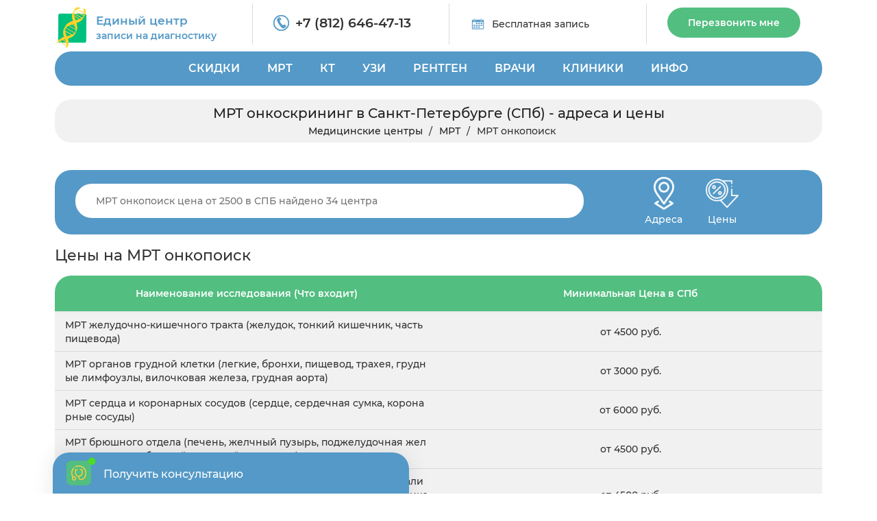

--- FILE ---
content_type: text/html; charset=UTF-8
request_url: https://centrmrt.spb.ru/mrt/mrt-onkopoisk
body_size: 61269
content:
<!-- Cached, generated 12:30 -->
<!DOCTYPE html>
<html lang="ru" prefix="og: http://ogp.me/ns# fb: http://ogp.me/ns/fb#">
	<head>
		<title>МРТ онкопоиск в СПб по цене от 9700 р, найдено 87 центров, адреса, онлайн запись</title>		
		<meta name="description" content="МРТ онкопоиск в СПб по цене от 9700 р, найдено 87 центров, адреса, онлайн запись: звоните по номеру +7 (812) 646-47-13, мы поможем найти диагностические центры с лучшими отзывами!">
		<meta charset="utf-8">
        <meta http-equiv="X-UA-Compatible" content="IE=edge">
        <meta name="viewport" content="width=device-width, initial-scale=1">        
        <link rel="shortcut icon" href="/assets/img/favicon/favicon.ico" type="image/x-icon">
		<link rel="icon" href="/assets/img/favicon/favicon.ico" type="image/x-icon">  
        
        <meta name="msapplication-TileColor" content="#da532c">
        <meta name="theme-color" content="#ffffff">     
				<meta property="og:title" content="МРТ онкопоиск в СПб по цене от 9700 р, найдено 87 центров, адреса, онлайн запись">
		<meta property="og:image" content="/images/diagnostika.jpeg">
		<meta property="og:type" content="website">
		<meta property="og:url" content="https://193.187.96.31/mrt/mrt-onkopoisk">
		<meta property="og:description" content="МРТ онкопоиск в СПб по цене от 9700 р, найдено 87 центров, адреса, онлайн запись: звоните по номеру +7 (812) 646-47-13, мы поможем найти диагностические центры с лучшими отзывами!">
				
			        	
    	<link rel="preload" href="/assets/css/bootstrap.min.css" as="style">     	
    	<link rel="preload" href="/assets/css/frontend-1.css?v=1768296656" as="style">     		
		<link rel="preload" href="/assets/js/frontend-1.min.js?v=1768296656" as="script">
		
		<link rel="preload" href="/templates/centrmrt/slick/slick.css" as="style">
		<link href="/assets/css/bootstrap.min.css" rel="stylesheet">
        <link href="/assets/css/frontend-1.css?v=1768296656" rel="stylesheet">
    		
		<!-- HTML5 shim and Respond.js for IE8 support of HTML5 elements and media queries -->
		<!-- WARNING: Respond.js doesn't work if you view the page via file:// -->
		<!--[if lt IE 9]>
		<script src="https://oss.maxcdn.com/html5shiv/3.7.3/html5shiv.min.js"></script>
		<script src="https://oss.maxcdn.com/respond/1.4.2/respond.min.js"></script>
		<![endif]-->	
		 		<script src="https://api-maps.yandex.ru/2.1/?lang=ru_RU&apikey=484e03e4-97a8-445e-af85-3a5b289954b7" type="text/javascript"></script>
		<script src="https://yandex.st/jquery/2.2.3/jquery.min.js" type="text/javascript"></script>
		<meta name="csrf-token" content="u1N98hIPKaLLwV75xTSpoIB1u0CzNyesrf7ZjPON">
		<!-- Global site tag (gtag.js) - Google Analytics -->		
		<script async src="https://www.googletagmanager.com/gtag/js?id=G-4HJPXEKKYG"></script>
		<script>
		  window.dataLayer = window.dataLayer || [];
		  function gtag(){dataLayer.push(arguments);}
		  gtag('js', new Date());
		  gtag('config', 'G-4HJPXEKKYG');
		</script>
		
				
	
	</head>		
		
		
	<body style="padding-right: 0px !important; ">
		 		<!-- Yandex.Metrika counter -->
		<script type="text/javascript" >
		   (function(m,e,t,r,i,k,a){m[i]=m[i]||function(){(m[i].a=m[i].a||[]).push(arguments)};
		   m[i].l=1*new Date();k=e.createElement(t),a=e.getElementsByTagName(t)[0],k.async=1,k.src=r,a.parentNode.insertBefore(k,a)})
		   (window, document, "script", "https://mc.yandex.ru/metrika/tag.js", "ym");

		   ym(53703967, "init", {
		        clickmap:true,
		        trackLinks:true,
		        accurateTrackBounce:true,
		        webvisor:true
		   });
		</script>
		<noscript><div><img src="https://mc.yandex.ru/watch/53703967" style="position:absolute; left:-9999px;" alt="" /></div></noscript>
		<!-- /Yandex.Metrika counter -->
				
			
		<div class="mobile-menu">
			<i class="fa fa-close"></i>
			<ul>
			<li> <a href="/">ГЛАВНАЯ</a> </li>			
						<li><a href="/diagnosticheskie-kliniki-v-spb-adresa-i-ceny/nedorogo-so-skidkoj">СКИДКИ</a> <i class="fa fa-angle-right"></i><ul><li><a href="/sdelat-mrt-so-skidkoj-v-spb">СКИДКИ НА МРТ</a> </li><li><a href="/kt-v-spb-po-nizkim-cenam/po-akcii-so-skidkoj">СКИДКИ НА КТ</a> </li><li><a href="/ultrazvukovoe-issledovanie/nedorogo-so-skidkoj">СКИДКИ НА УЗИ</a> </li><li><a href="/rentgenografiya/akcii-i-skidki">СКИДКИ НА РЕНТГЕН</a> </li></ul></li><li><a href="/mrt">МРТ</a> <i class="fa fa-angle-right"></i><ul><li><a href="/mrt/mrt-golovy">МРТ ГОЛОВЫ</a> <i class="fa fa-angle-right"></i><ul><li><a href="/mrt/mrt-golovy/mrt-golovnogo-mozga">МРТ ГОЛОВНОГО МОЗГА</a> </li><li><a href="/mrt/mrt-golovy/mrt-sosudov-golovnogo-mozga">МРТ СОСУДОВ ГОЛОВНОГО МОЗГА</a> </li><li><a href="/mrt/mrt-golovy/mrt-gipofiza">МРТ ГИПОФИЗА</a> </li><li><a href="/mrt/mrt-golovy/mrt-pazuh-nosa">МРТ ПРИДАТОЧНЫХ ПАЗУХ НОСА</a> </li><li><a href="/mrt/mrt-golovy/mrt-uha">МРТ УХА</a> </li><li><a href="/mrt/mrt-golovy/mrt-glaz">МРТ ОРБИТ</a> </li><li><a href="/mrt/mrt-golovy/mrt-sosudov-golovnogo-mozga/mr-arteriografiya">МР-АРТЕРИОГРАФИЯ</a> </li><li><a href="/mrt/mrt-golovy/mrt-sosudov-golovnogo-mozga/mr-venografiya">МР-ВЕНОГРАФИЯ</a> </li><li><a href="/mrt/mrt-golovy/mrt-sosudov-golovnogo-mozga/mr-angiografiya">МР-АНГИОГРАФИЯ</a> </li><li><a href="/mrt/mrt-golovy/mrt-cherepnyh-nervov">МРТ ЧЕРЕПНЫХ НЕРВОВ</a> </li><li><a href="/mrt/mrt-golovy/kompleksnaya-mrt-golovy">КОМПЛЕКСНАЯ МРТ ГОЛОВЫ</a> <i class="fa fa-angle-right"></i><ul><li><a href="/mrt-golovnogo-mozga-i-gipofiza">МРТ ГОЛОВНОГО МОЗГА И ГИПОФИЗА</a> </li><li><a href="/mrt/mrt-golovy/kompleksnaya-mrt-golovy/mrt-golovy-i-sosudov-golovnogo-mozga">МРТ ГОЛОВЫ И СОСУДОВ  ГОЛОВНОГО МОЗГА</a> </li></ul></li></ul></li><li><a href="/mrt-pozvonochnika">МРТ ПОЗВОНОЧНИКА</a> <i class="fa fa-angle-right"></i><ul><li><a href="/mrt-pozvonochnika/mrt-shejnogo-otdela-pozvonochnika">МРТ ШЕЙНОГО ОТДЕЛА ПОЗВОНОЧНИКА</a> </li><li><a href="/mrt-pozvonochnika/mrt-kraniovertebralnogo-perehoda">МРТ КРАНИОВЕРТЕБРАЛЬНОГО ПЕРЕХОДА</a> </li><li><a href="/mrt-pozvonochnika/mrt-grudnogo-otdela-pozvonochnika">МРТ ГРУДНОГО ОТДЕЛА ПОЗВОНОЧНИКА</a> </li><li><a href="/mrt-poyasnichnogo-otdela">МРТ ПОЯСНИЧНОГО ОТДЕЛА</a> </li><li><a href="/mrt-pozvonochnika/mrt-poyasnichno-krestcovogo-otdela-pozvonochnika">МРТ ПОЯСНИЧНО-КРЕСТЦОВОГО ОТДЕЛА ПОЗВОНОЧНИКА</a> </li><li><a href="/mrt-pozvonochnika/mrt-krestcovo-podvzdoshnyh-sochlenenij">МРТ КРЕСТЦОВО-ПОДВЗДОШНЫХ СОЧЛЕНЕНИЙ</a> </li><li><a href="/mrt-pozvonochnika/mrt-kopchika">МРТ КОПЧИКА</a> </li><li><a href="/mrt-pozvonochnika/kompleksnoe-mrt-pozvonochnika">КОМПЛЕКСНАЯ МРТ ПОЗВОНОЧНИКА</a> <i class="fa fa-angle-right"></i><ul><li><a href="/mrt-pozvonochnika/mrt-treh-otdelov-pozvonochnika">МРТ ТРЕХ ОТДЕЛОВ ПОЗВОНОЧНИКА</a> </li><li><a href="/mrt-pozvonochnika/kompleksnoe-mrt-pozvonochnika/mrt-shejno-grudnogo-otdela-pozvonochnika">МРТ ШЕЙНО-ГРУДНОГО ОТДЕЛА ПОЗВОНОЧНИКА</a> </li><li><a href="/mrt-pozvonochnika/mrt-grudnogo-i-poyasnichnogo-otdela-pozvonochnika">МРТ ГРУДНОГО И ПОЯСНИЧНОГО ОТДЕЛА</a> </li><li><a href="/mrt-pozvonochnika/kompleksnoe-mrt-pozvonochnika/mrt-cns">МРТ ЦНС</a> </li></ul></li><li><a href="/mrt-pozvonochnika/mrt-spinnogo-mozga">МРТ СПИННОГО МОЗГА</a> </li></ul></li><li><a href="/mrt/mrt-sosudov">МРТ СОСУДОВ</a> <i class="fa fa-angle-right"></i><ul><li><a href="/mrt/mrt-golovy/mrt-sosudov-golovnogo-mozga/mr-angiografiya/mr-angiografiya-sosudov-golovnogo-mozga">МРА СОСУДОВ ГОЛОВНОГО МОЗГА</a> </li><li><a href="/mrt-pozvonochnika/mrt-sosudov-shei">МРТ СОСУДОВ ШЕИ</a> </li><li><a href="/mrt/mrt-golovy/mrt-sosudov-golovnogo-mozga/mr-angiografiya/mr-angiografiya-sosudov-shei">МР АНГИОГРАФИЯ СОСУДОВ ШЕИ</a> </li><li><a href="/mrt-bryushnoj-polosti/mrt-bryushnoj-aorty">МРТ АОРТЫ</a> </li><li><a href="/mrt/mrt-sosudov/mr-koronarografiya">МР КОРОНАРОГРАФИЯ</a> </li><li><a href="/mrt-organov/mrt-serdca-i-koronarnyh-sosudov">МРТ СОСУДОВ СЕРДЦА</a> </li></ul></li><li><a href="/mrt-sustavov">МРТ СУСТАВОВ</a> <i class="fa fa-angle-right"></i><ul><li><a href="/mrt-sustavov/mrt-tazobedrennogo-sustava">МРТ ТАЗОБЕДРЕННОГО СУСТАВА</a> </li><li><a href="/mrt-sustavov/mrt-kolennogo-sustava">МРТ КОЛЕННОГО СУСТАВА</a> </li><li><a href="/mrt-sustavov/mrt-golenostopnogo-sustava">МРТ ГОЛЕНОСТОПА</a> </li><li><a href="/mrt-sustavov/mrt-stopy">МРТ СУСТАВОВ СТОПЫ</a> </li><li><a href="/mrt-sustavov/mrt-plechevogo-sustava">МРТ ПЛЕЧЕВОГО СУСТАВА</a> </li><li><a href="/mrt-sustavov/mrt-loktevogo-sustava">МРТ ЛОКТЕВОГО СУСТАВА</a> </li><li><a href="/mrt-sustavov/mrt-kisti-ruki">МРТ СУСТАВОВ КИСТИ</a> </li><li><a href="/mrt-sustavov/mrt-luchezapyastnogo-sustava">МРТ ЛУЧЕЗАПЯСТНОГО СУСТАВА</a> </li><li><a href="/mrt-sustavov/mrt-visochno-nizhnechelyustnogo-sustava">МРТ ВИСОЧНО-ЧЕЛЮСТНЫХ СУСТАВОВ</a> </li></ul></li><li><a href="/mrt-bryushnoj-polosti">МРТ БРЮШНОГО ОТДЕЛА</a> <i class="fa fa-angle-right"></i><ul><li><a href="/mrt-bryushnoj-polosti/mrt-pecheni">МРТ ПЕЧЕНИ</a> </li><li><a href="/mrt-bryushnoj-polosti/mrt-zhelchnogo-puzyrya">МРТ ЖЕЛЧНОГО ПУЗЫРЯ</a> </li><li><a href="/mrt-bryushnoj-polosti/mrt-podzheludochnoj-zhelezy">МРТ ПОДЖЕЛУДОЧНОЙ ЖЕЛЕЗЫ</a> </li><li><a href="/mrt-bryushnoj-polosti/mrt-selezenki">МРТ СЕЛЕЗЕНКИ</a> </li><li><a href="/mr-holangiografiya">МР-ХОЛАНГИОГРАФИЯ</a> </li></ul></li><li><a href="/mrt-bryushnoj-polosti/mrt-zabryushinnogo-prostranstva">МРТ ЗАБРЮШИННОГО ПРОСТРАНСТВА</a> <i class="fa fa-angle-right"></i><ul><li><a href="/mrt-pochek">МРТ ПОЧЕК</a> </li><li><a href="/mrt-nadpochechnikov">МРТ НАДПОЧЕЧНИКОВ</a> </li><li><a href="/mrt-bryushnoj-polosti/mrt-pochek-i-nadpochechnikov">МРТ ПОЧЕК И НАДПОЧЕЧНИКОВ</a> </li><li><a href="/mrt-mochetochnikov">МРТ МОЧЕТОЧНИКОВ</a> </li><li><a href="/mr-urografiya">МРУ</a> </li><li><a href="/mrt-mochevydelitelnoj-sistemy">МРТ МОЧЕПОЛОВОЙ СИСТЕМЫ</a> </li></ul></li><li><a href="/mrt-organov/mrt-malogo-taza">МРТ МАЛОГО ТАЗА</a> <i class="fa fa-angle-right"></i><ul><li><a href="/mrt-organov-malogo-taza-u-muzhchin">МРТ МАЛОГО ТАЗА У МУЖЧИН</a> </li><li><a href="/mrt-organov-malogo-taza-u-zhenshin">МРТ МАЛОГО ТАЗА У ЖЕНЩИН</a> </li><li><a href="/mrt-organov/mrt-malogo-taza/mrt-matki-i-yaichnikov">МРТ МАТКИ И ЯИЧНИКОВ</a> </li><li><a href="/mrt-organov/mrt-malogo-taza/mrt-polovogo-chlena">МРТ ПОЛОВОГО ОРГАНА</a> </li><li><a href="/mrt-organov/mrt-malogo-taza/mrt-prostaty">МРТ ПРОСТАТЫ</a> </li><li><a href="/mrt-organov/mrt-malogo-taza/mrt-yaichek-u-muzhchin">МРТ ЯИЧЕК</a> </li><li><a href="/mrt-organov/mrt-malogo-taza/mrt-mochevogo-puzyrya">МРТ МОЧЕВОГО ПУЗЫРЯ</a> </li></ul></li><li><a href="/mrt-grudnoj-kletki">МРТ ГРУДНОЙ КЛЕТКИ</a> <i class="fa fa-angle-right"></i><ul><li><a href="/mrt-grudnoj-kletki/mrt-legkih">МРТ ЛЕГКИХ</a> </li><li><a href="/mrt-grudnoj-kletki/mrt-gortani">МРТ ГОРТАНИ</a> </li></ul></li><li><a href="/mrt-organov/mrt-zhkt">МРТ ЖЕЛУДОЧНО-КИШЕЧНОГО ТРАКТА</a> <i class="fa fa-angle-right"></i><ul><li><a href="/mrt-organov/mrt-zhkt/mrt-pishevoda">МРТ ПИЩЕВОДА</a> </li><li><a href="/mrt-organov/mrt-zhkt/mrt-kishechnika">МРТ КИШЕЧНИКА</a> </li><li><a href="/mrt-organov/mrt-zhkt/gidro-mrt">ГИДРО-МРТ КИШЕЧНИКА</a> </li><li><a href="/mr-enterografiya">МР ЭНТЕРОГРАФИЯ</a> </li><li><a href="/mrt-pryamoj-kishki">МРТ ПРЯМОЙ КИШКИ</a> </li></ul></li><li><a href="/mrt/mrt-myagkih-tkanej">МРТ МЯГКИХ ТКАНЕЙ</a> <i class="fa fa-angle-right"></i><ul><li><a href="/mrt/mrt-myagkih-tkanej/mrt-molochnyh-zhelez">МРТ МОЛОЧНЫХ ЖЕЛЕЗ</a> </li><li><a href="/mrt/mrt-myagkih-tkanej/mrt-myagkih-tkanej-shei/mrt-shitovidnoj-zhelezy">МРТ ЩИТОВИДНОЙ ЖЕЛЕЗЫ</a> </li><li><a href="/mrt/mrt-myagkih-tkanej/mrt-myagkih-tkanej-shei">МРТ МЯГКИХ ТКАНЕЙ ШЕИ</a> </li><li><a href="/mrt/mrt-myagkih-tkanej/mrt-myagkih-tkanej-yagodic">МРТ МЯГКИХ ТКАНЕЙ ЯГОДИЦ</a> </li><li><a href="/mrt/mrt-myagkih-tkanej/mrt-myagkih-tkanej-lica">МРТ МЯГКИХ ТКАНЕЙ ЛИЦА</a> </li><li><a href="/mrt-yazyka-i-polosti-rta">МРТ ЯЗЫКА И ПОЛОСТИ РТА</a> </li><li><a href="/mrt/mrt-myagkih-tkanej/mrt-slyunnyh-zhelez">МРТ СЛЮННОЙ ЖЕЛЕЗЫ</a> </li><li><a href="/mrt/mrt-myagkih-tkanej/mrt-limfouzlov">МРТ ЛИМФОУЗЛОВ</a> </li></ul></li><li><a href="/mrt-s-kontrastom">МРТ С КОНТРАСТОМ</a> <i class="fa fa-angle-right"></i><ul><li><a href="/mrt-s-kontrastom/mrt-golovnogo-mozga-s-kontrastom">МРТ ГОЛОВНОГО МОЗГА С КОНТРАСТОМ</a> </li><li><a href="/mrt-s-kontrastom/mrt-gipofiza-s-kontrastom">МРТ ГИПОФИЗА С КОНТРАСТОМ</a> </li><li><a href="/mrt-s-kontrastom/mrt-bryushnoj-polosti-s-kontrastom">МРТ БРЮШНОЙ ПОЛОСТИ С КОНТРАСТОМ</a> </li><li><a href="/mrt-s-kontrastom/mrt-malogo-taza-s-kontrastom">МРТ МАЛОГО ТАЗА С КОНТРАСТОМ</a> </li><li><a href="/mrt-organov/mrt-malogo-taza/mrt-prostaty/mrt-prostaty-s-kontrastom">МРТ ПРОСТАТЫ С КОНТРАСТОМ</a> </li><li><a href="/mrt-s-kontrastom/mrt-molochnyh-zhelez-s-kontrastom">МРТ МОЛОЧНЫХ ЖЕЛЕЗ С КОНТРАСТОМ</a> </li><li><a href="/mrt-bryushnoj-polosti/mrt-pecheni/mrt-pecheni-s-kontrastom">МРТ ПЕЧЕНИ С КОНТРАСТОМ</a> </li><li><a href="/mrt-s-kontrastom/mrt-pochek-s-kontrastom">МРТ ПОЧЕК С КОНТРАСТОМ</a> </li><li><a href="/mrt-grudnoj-kletki/mrt-legkih/mrt-legkih-s-kontrastom">МРТ ЛЕГКИХ С КОНТРАСТОМ</a> </li></ul></li></ul></li><li><a href="/kt-v-spb-po-nizkim-cenam">КТ</a> <i class="fa fa-angle-right"></i><ul><li><a href="/kt-grudnoj-kletki">КТ ГРУДНОЙ КЛЕТКИ</a> <i class="fa fa-angle-right"></i><ul><li><a href="/kt-legkikh">КТ ЛЕГКИХ</a> <i class="fa fa-angle-right"></i><ul><li><a href="/kt-legkih-s-kontrastirovaniem">КТ ЛЕГКИХ С КОНТРАСТОМ</a> </li></ul></li><li><a href="/kt-bronkhov">КТ БРОНХОВ</a> </li><li><a href="/kt-organov-sredosteniya">КТ ОРГАНОВ СРЕДОСТЕНИЯ</a> </li><li><a href="/kt-serdca">КТ СЕРДЦА</a> </li><li><a href="/kt-pishhevoda">КТ ПИЩЕВОДА</a> </li><li><a href="/kt-gorla-i-gortani">КТ ГОРЛА И ГОРТАНИ</a> </li><li><a href="/kt-shhitovidnoj-zhelezy">КТ ЩИТОВИДНОЙ ЖЕЛЕЗЫ</a> </li></ul></li><li><a href="/kt-bryushnoj-polosti">КТ БРЮШНОЙ ПОЛОСТИ</a> <i class="fa fa-angle-right"></i><ul><li><a href="/mskt-bryushnoj-polosti-i-zabryushinnogo-prostranstva">КТ БРЮШНОЙ ПОЛОСТИ И ЗАБРЮШИННОГО ПРОСТРАНСТВА</a> </li><li><a href="/kt-pecheni">КТ ПЕЧЕНИ</a> </li><li><a href="/kt-podzheludochnoj-zhelezy">КТ ПОДЖЕЛУДОЧНОЙ ЖЕЛЕЗЫ</a> </li><li><a href="/kt-zhelchnogo-puzyrya">КТ ЖЕЛЧНОГО ПУЗЫРЯ</a> </li><li><a href="/mskt-selezenki">КТ СЕЛЕЗЕНКИ</a> </li><li><a href="/kt-limfaticheskikh-uzlov">КТ ЛИМФАТИЧЕСКИХ УЗЛОВ</a> </li></ul></li><li><a href="/kt-sosudov">КТ СОСУДОВ</a> <i class="fa fa-angle-right"></i><ul><li><a href="/kt-angiografiya-golovnogo-mozga">КТА ГОЛОВНОГО МОЗГА</a> </li><li><a href="/kt-angiografiya-golovy-i-shei">КТА ГОЛОВЫ И ШЕИ</a> <i class="fa fa-angle-right"></i><ul><li><a href="/kt-sosudov/kt-sosudov-shei">КТ СОСУДОВ ШЕИ</a> </li><li><a href="/kt-angiografiya-shei">КТА ШЕИ</a> </li><li><a href="/kt-angiografiya-bcza">КТА БЦА</a> </li></ul></li><li><a href="/kt-angiografiya-legkikh">КТА ЛЕГКИХ</a> </li><li><a href="/kt-sosudov-serdcza-koronarografija">КТА СЕРДЦА</a> <i class="fa fa-angle-right"></i><ul><li><a href="/kt-koronarografiya">КТ КОРОНАРОГРАФИЯ</a> </li></ul></li><li><a href="/kt-angiografiya-sosudov-bryushnoj-polosti">КТА БРЮШНОЙ ПОЛОСТИ</a> <i class="fa fa-angle-right"></i><ul><li><a href="/kt-chrevnogo-stvola">КТ ЧРЕВНОГО СТВОЛА</a> </li><li><a href="/kt-vorotnoj-veny">КТ ВОРОТНОЙ ВЕНЫ</a> </li></ul></li><li><a href="/kt-angiografiya-sosudov-malogo-taza">КТА МАЛОГО ТАЗА</a> <i class="fa fa-angle-right"></i><ul><li><a href="/kt-podvzdoshnykh-arterij-i-ven">КТ ПОДВЗДОШНЫХ АРТЕРИЙ И ВЕН</a> </li></ul></li><li><a href="/kt-angiografiya-sosudov-pochek">КТА ПОЧЕК</a> </li><li><a href="/kt-sosudov-verhnih-konechnostej">КТА РУК</a> </li><li><a href="/kt-angiografiya-nizhnikh-konechnostej">КТА НОГ</a> </li></ul></li><li><a href="/kt-golovy">КТ ГОЛОВЫ</a> <i class="fa fa-angle-right"></i><ul><li><a href="/kt-golovnogo-mozga">КТ ГОЛОВНОГО МОЗГА</a> <i class="fa fa-angle-right"></i><ul><li><a href="/kt-golovnogo-mozga-s-kontrastom">КТ ГОЛОВНОГО МОЗГА С КОНТРАСТОМ</a> </li></ul></li><li><a href="/kt-nosa">КТ НОСА</a> <i class="fa fa-angle-right"></i><ul><li><a href="/kt-nosa/kt-pridatochnyh-pazuh-nosa">КТ ПРИДАТОЧНЫХ ПАЗУХ НОСА</a> </li><li><a href="/kt-nosa/kt-kostej-nosa">КТ КОСТЕЙ НОСА</a> </li><li><a href="/kt-gajmorovyh-pazuh">КТ ГАЙМОРОВЫХ ПАЗУХ</a> </li><li><a href="/kt-lobnyh-pazuh">КТ ЛОБНЫХ ПАЗУХ</a> </li><li><a href="/kt-nosoglotki">КТ НОСОГЛОТКИ</a> </li></ul></li><li><a href="/kt-ukha">КТ УХА</a> </li><li><a href="/kt-glaznyh-orbit">КТ ГЛАЗА</a> </li><li><a href="/kt-angiografiya">КТ АНГИОГРАФИЯ</a> </li></ul></li><li><a href="/kt-pozvonochnika">КТ ПОЗВОНОЧНИКА</a> <i class="fa fa-angle-right"></i><ul><li><a href="/kt-shejnogo-otdela-pozvonochnika">КТ ШЕЙНОГО ОТДЕЛА</a> <i class="fa fa-angle-right"></i><ul><li><a href="/kt-shei">КТ ШЕИ</a> </li></ul></li><li><a href="/kt-grudnogo-otdela-pozvonochnika">КТ ГРУДНОГО ОТДЕЛА</a> </li><li><a href="/kt-poyasnichno-krestczovogo-otdela-pozvonochnika">КТ ПОЯСНИЧНО-КРЕСТЦОВОГО ОТДЕЛА</a> </li><li><a href="/kt-poyasnichnogo-otdela-pozvonochnika">КТ ПОЯСНИЧНОГО ОТДЕЛА</a> </li><li><a href="/kt-kopchika">КТ КОПЧИКА</a> </li><li><a href="/kt-vsego-pozvonochnika">КТ ВСЕГО ПОЗВОНОЧНИКА</a> </li></ul></li><li><a href="/kt-sustavov">КТ СУСТАВОВ</a> <i class="fa fa-angle-right"></i><ul><li><a href="/kt-tazobedrennogo-sustava">КТ ТАЗОБЕДРЕННОГО СУСТАВА</a> </li><li><a href="/kt-kolennogo-sustava">КТ КОЛЕННОГО СУСТАВА</a> </li><li><a href="/kt-golenostopnogo-sustava">КТ ГОЛЕНОСТОПНОГО СУСТАВА</a> </li><li><a href="/kt-plechevogo-sustava">КТ ПЛЕЧЕВОГО СУСТАВА</a> </li><li><a href="/kt-loktevogo-sustava">КТ ЛОКТЕВОГО СУСТАВА</a> </li><li><a href="/kt-luchezapyastnogo-sustava">КТ ЛУЧЕЗАПЯСНОГО СУСТАВА</a> </li></ul></li><li><a href="/kt-kostej">КТ КОСТЕЙ</a> <i class="fa fa-angle-right"></i><ul><li><a href="/kt-cherepa">КТ ЧЕРЕПА</a> <i class="fa fa-angle-right"></i><ul><li><a href="/kt-kostej-lica">КТ КОСТЕЙ ЛИЦА</a> </li><li><a href="/kt-visochnoj-kosti">КТ ВИСОЧНЫХ КОСТЕЙ</a> </li></ul></li><li><a href="/kt-chelyusti">КТ ЧЕЛЮСТИ</a> <i class="fa fa-angle-right"></i><ul><li><a href="/kt-chelyusti/kt-visochno-nizhnechelyustnogo-sustava">КТ ВИСОЧНО-НИЖНЕЧЕЛЮСТНОГО СУСТАВА</a> </li><li><a href="/kt-chelyusti/kt-chelyustnogo-sustava">КТ ЧЕЛЮСТНОГО СУСТАВА</a> </li></ul></li><li><a href="/kt-kostej/kt-kostej-skeleta">КТ СКЕЛЕТА</a> <i class="fa fa-angle-right"></i><ul><li><a href="/kt-kostej/kt-grudiny">КТ ГРУДИНЫ</a> </li><li><a href="/kt-klyuchicy">КТ КЛЮЧИЦЫ</a> </li><li><a href="/kt-reber">КТ РЕБЕР</a> </li></ul></li><li><a href="/kt-ruki">КТ РУКИ</a> <i class="fa fa-angle-right"></i><ul><li><a href="/kt-plechevoj-kosti">КТ ПЛЕЧЕВОЙ КОСТИ</a> </li><li><a href="/kt-predplechya">КТ ПРЕДПЛЕЧЬЯ</a> </li><li><a href="/kt-luchezapyastnogo-sustava/kt-zapyastya">КТ ЗАПЯСТЬЯ</a> </li><li><a href="/kt-kisti-ruki/kt-palcev-ruki">КТ ПАЛЬЦЕВ РУКИ</a> </li><li><a href="/kt-kisti-ruki">КТ КИСТ</a> </li></ul></li><li><a href="/kt-nogi">КТ НОГИ</a> <i class="fa fa-angle-right"></i><ul><li><a href="/kt-goleni">КТ ГОЛЕНИ</a> </li><li><a href="/kt-kosti-bedra">КТ КОСТИ БЕДРА</a> </li><li><a href="/kt-stopy">КТ СТОПЫ</a> </li></ul></li><li><a href="/kt-kostej-taza">КТ КОСТЕЙ ТАЗА</a> </li></ul></li><li><a href="/kt-kishechnika">КТ КИШЕЧНИКА</a> <i class="fa fa-angle-right"></i><ul><li><a href="/kt-zheludka-i-kishechnika">КТ ЖЕЛУДКА И КИШЕЧНИКА</a> </li><li><a href="/kt-kolonoskopiya">КТ КОЛОНОСКОПИЯ</a> </li><li><a href="/kt-kishechnika/kt-pryamoj-kishki">КТ ПРЯМОЙ КИШКИ</a> </li><li><a href="/kt-enterografiya-tonkogo-kishechnika">КТ-ЭНТЕРОГРАФИЯ</a> </li><li><a href="/kt-tonkogo-kishechnika">КТ ТОНКОГО КИШЕЧНИКА</a> </li></ul></li><li><a href="/kt-malogo-taza">КТ МАЛОГО ТАЗА</a> <i class="fa fa-angle-right"></i><ul><li><a href="/kt-urografiyu">КТ УРОГРАФИЯ</a> </li><li><a href="/kt-mochevogo-puzyrya">КТ МОЧЕВОГО ПУЗЫРЯ</a> </li><li><a href="/kt-pochek">КТ ПОЧЕК</a> <i class="fa fa-angle-right"></i><ul><li><a href="/kt-mochetochnikov">КТ МОЧЕТОЧНИКОВ</a> </li><li><a href="/mskt-pochek-i-nadpochechnikov">КТ ПОЧЕК И НАДПОЧЕЧНИКОВ</a> </li><li><a href="/kt-pochek-i-mochevyvodyashhikh-putej">КТ ПОЧЕК И МОЧЕВЫВОДЯЩИХ ПУТЕЙ</a> </li><li><a href="/kt-pochek-i-mochevogo-puzyrya">КТ ПОЧЕК И МОЧЕВОГО ПУЗЫРЯ</a> </li><li><a href="/kt-pochek-s-kontrastom">КТ ПОЧЕК С КОНТРАСТОМ</a> </li></ul></li><li><a href="/kt-predstatelnoj-zhelezy">КТ ПРЕДСТАТЕЛЬНОЙ ЖЕЛЕЗЫ</a> </li><li><a href="/kt-matki">КТ МАТКИ</a> </li></ul></li><li><a href="/kt-vsego-organizma">КТ ВСЕГО ОРГАНИЗМА</a> </li><li><a href="/kompyuternaya-tomografiya-zubov">КТ ЗУБОВ</a> <i class="fa fa-angle-right"></i><ul><li><a href="/kompyuternaya-tomografiya-zubov/kt-zubov-i-chelyusti">КТ ЗУБОВ И ЧЕЛЮСТИ</a> </li><li><a href="/kompyuternaya-tomografiya-zubov/kt-implantov-zubov">КТ ИМПЛАНТОВ ЗУБОВ</a> </li><li><a href="/kompyuternaya-tomografiya-zubov/kt-zubov-i-pazuh">КТ ЗУБОВ И ПАЗУХ</a> </li><li><a href="/rentgenografiya/ortopantomogramma">ОРТОПАНТОМОГРАММА</a> </li></ul></li></ul></li><li><a href="/ultrazvukovoe-issledovanie">УЗИ</a> <i class="fa fa-angle-right"></i><ul><li><a href="/ultrazvukovoe-issledovanie/uzi-bryushnoj-polosti">УЗИ БРЮШНОЙ ПОЛОСТИ</a> <i class="fa fa-angle-right"></i><ul><li><a href="/ultrazvukovoe-issledovanie/uzi-bryushnoj-polosti/uzi-pecheni">УЗИ ПЕЧЕНИ</a> </li><li><a href="/ultrazvukovoe-issledovanie/uzi-bryushnoj-polosti/uzi-podzheludochnoj-zhelezy">УЗИ ПОДЖЕЛУДОЧНОЙ ЖЕЛЕЗЫ</a> </li><li><a href="/ultrazvukovoe-issledovanie/uzi-bryushnoj-polosti/uzi-zhelchnogo-puzyrya">УЗИ ЖЕЛЧНОГО ПУЗЫРЯ</a> <i class="fa fa-angle-right"></i><ul><li><a href="/ultrazvukovoe-issledovanie/uzi-bryushnoj-polosti/uzi-zhelchnogo-puzyrya-s-opredeleniem-funkcii">УЗИ ЖЕЛЧНОГО ПУЗЫРЯ С ОПРЕДЕЛЕНИЕМ ФУНКЦИИ</a> </li></ul></li><li><a href="/ultrazvukovoe-issledovanie/uzi-bryushnoj-polosti/uzi-selezenki">УЗИ СЕЛЕЗЕНКИ</a> </li><li><a href="/ultrazvukovoe-issledovanie/uzi-bryushnoj-polosti/uzi-zheludka">УЗИ ЖЕЛУДКА</a> </li><li><a href="/ultrazvukovoe-issledovanie/uzi-bryushnoj-polosti/uzi-kishechnika">УЗИ КИШЕЧНИКА</a> </li><li><a href="/ultrazvukovoe-issledovanie/uzi-zabryushinnogo-prostranstva">УЗИ ЗАБРЮШИННОГО ПРОСТРАНСТВА </a> <i class="fa fa-angle-right"></i><ul><li><a href="/ultrazvukovoe-issledovanie/uzi-zabryushinnogo-prostranstva/uzi-pochek">УЗИ ПОЧЕК</a> </li><li><a href="/ultrazvukovoe-issledovanie/uzi-zabryushinnogo-prostranstva/uzi-nadpochechnikov">УЗИ НАДПОЧЕЧНИКОВ</a> </li><li><a href="/ultrazvukovoe-issledovanie/uzi-zabryushinnogo-prostranstva/uzi-pochek-i-nadpochechnikov">УЗИ ПОЧЕК И НАДПОЧЕЧНИКОВ</a> </li><li><a href="/ultrazvukovoe-issledovanie/uzi-zabryushinnogo-prostranstva/uzi-pochek-i-mochevogo-puzyrya">УЗИ ПОЧЕК И МОЧЕВОГО ПУЗЫРЯ</a> </li><li><a href="/ultrazvukovoe-issledovanie/uzi-zabryushinnogo-prostranstva/uzi-mochetochnikov-mochevyvodyashhikh-putej">УЗИ МОЧЕТОЧНИКОВ</a> </li></ul></li><li><a href="/ultrazvukovoe-issledovanie/uzi-bryushnoj-polosti/uzi-bryushnoj-polosti-i-pochek">УЗИ БРЮШНОЙ ПОЛОСТИ И ПОЧЕК</a> </li></ul></li><li><a href="/ultrazvukovoe-issledovanie/uzi-malogo-taza">УЗИ МАЛОГО ТАЗА</a> <i class="fa fa-angle-right"></i><ul><li><a href="/ultrazvukovoe-issledovanie/uzi-malogo-taza/uzi-malogo-taza-u-muzhchin">УЗИ МАЛОГО ТАЗА У МУЖЧИН</a> <i class="fa fa-angle-right"></i><ul><li><a href="/ultrazvukovoe-issledovanie/uzi-malogo-taza/truzi-malogo-taza-transrektalnoe">ТРУЗИ МАЛОГО ТАЗА</a> <i class="fa fa-angle-right"></i><ul><li><a href="/ultrazvukovoe-issledovanie/uzi-malogo-taza/uzi-matki-i-pridatkov">УЗИ МАТКИ И ПРИДАТКОВ</a> </li></ul></li><li><a href="/ultrazvukovoe-issledovanie/uzi-malogo-taza/truzi-predstatelnoj-zhelezy">ТРУЗИ ПРЕДСТАТЕЛЬНОЙ ЖЕЛЕЗЫ</a> </li></ul></li><li><a href="/ultrazvukovoe-issledovanie/uzi-malogo-taza/uzi-malogo-taza-u-zhenshchin">УЗИ МАЛОГО ТАЗА У ЖЕНЩИН</a> <i class="fa fa-angle-right"></i><ul><li><a href="/ultrazvukovoe-issledovanie/uzi-malogo-taza/uzi-matki">УЗИ МАТКИ</a> </li><li><a href="/ultrazvukovoe-issledovanie/uzi-malogo-taza/uzi-shejki-matki">УЗИ ШЕЙКИ МАТКИ</a> </li><li><a href="/ultrazvukovoe-issledovanie/uzi-malogo-taza/uzi-yaichnikov-i-pridatkov">УЗИ ЯИЧНИКОВ И ПРИДАТКОВ</a> </li><li><a href="/ultrazvukovoe-issledovanie/uzi-malogo-taza/vaginalnoe-uzi-malogo-taza">ВАГИНАЛЬНОЕ УЗИ МАЛОГО ТАЗА</a> </li><li><a href="/ultrazvukovoe-issledovanie/uzi-malogo-taza/abdominalnoe-uzi-malogo-taza">АБДОМИНАЛЬНОЕ УЗИ МАЛОГО ТАЗА</a> </li><li><a href="/ultrazvukovoe-issledovanie/uzi-malogo-taza/uzi-matochnyh-trub">УЗИ МАТОЧНЫХ ТРУБ</a> </li><li><a href="/ultrazvukovoe-issledovanie/uzi-malogo-taza/uzi-ehogisterosalpingografiya">УЗИ ЭХОГИСТЕРОСАЛЬПИНГОГРАФИЯ</a> </li><li><a href="/ultrazvukovoe-issledovanie/uzi-malogo-taza/uzi-cervikometriya">УЗИ ЦЕРВИКОМЕТРИЯ</a> </li></ul></li><li><a href="/ultrazvukovoe-issledovanie/uzi-malogo-taza/uzi-follikulogenez-follikulometriya">УЗИ ФОЛЛИКУЛОГЕНЕЗ</a> </li><li><a href="/ultrazvukovoe-issledovanie/uzi-malogo-taza/uzi-yaichek">УЗИ ЯИЧЕК</a> </li><li><a href="/ultrazvukovoe-issledovanie/uzi-malogo-taza/uzi-moshonki">УЗИ МОШОНКИ</a> </li><li><a href="/ultrazvukovoe-issledovanie/uzi-malogo-taza/uzi-polovogo-chlena">УЗИ ПОЛОВОГО ЧЛЕНА</a> </li><li><a href="/ultrazvukovoe-issledovanie/uzi-malogo-taza/uzi-mochevogo-puzyrya">УЗИ МОЧЕВОГО ПУЗЫРЯ</a> <i class="fa fa-angle-right"></i><ul><li><a href="/ultrazvukovoe-issledovanie/uzi-malogo-taza/uzi-mochevogo-puzyrya-s-opredeleniem-ostatochnoj-mochi">УЗИ МОЧЕВОГО ПУЗЫРЯ С ОПРЕДЕЛЕНИЕМ ОСАТОЧНОЙ МОЧИ</a> </li><li><a href="/ultrazvukovoe-issledovanie/uzi-malogo-taza/uzi-mochevogo-puzyrya-i-predstatelnoj-zhelezy">УЗИ МОЧЕВОГО ПУЗЫРЯ И ПРЕДСТАТЕЛЬНОЙ ЖЕЛЕЗЫ</a> </li></ul></li></ul></li><li><a href="/ultrazvukovoe-issledovanie/uzi-sustavov">УЗИ СУСТАВОВ</a> <i class="fa fa-angle-right"></i><ul><li><a href="/ultrazvukovoe-issledovanie/uzi-sustavov/uzi-kolennogo-sustava">УЗИ КОЛЕННОГО СУСТАВА</a> </li><li><a href="/ultrazvukovoe-issledovanie/uzi-sustavov/uzi-tazobedrennyh-sustavov">УЗИ ТАЗОБЕДРЕННЫХ СУСТАВОВ</a> </li><li><a href="/ultrazvukovoe-issledovanie/uzi-sustavov/uzi-golenostopnogo-sustava">УЗИ ГОЛЕНОСТОПНОГО СУСТАВА</a> </li><li><a href="/ultrazvukovoe-issledovanie/uzi-sustavov/uzi-stopy">УЗИ СТОПЫ</a> </li><li><a href="/ultrazvukovoe-issledovanie/uzi-sustavov/uzi-plechevogo-sustava">УЗИ ПЛЕЧЕВОГО СУСТАВА</a> </li><li><a href="/ultrazvukovoe-issledovanie/uzi-sustavov/uzi-loktevogo-sustava">УЗИ ЛОКТЕВОГО СУСТАВА</a> </li><li><a href="/ultrazvukovoe-issledovanie/uzi-sustavov/uzi-kisti-ruk">УЗИ КИСТИ РУК</a> <i class="fa fa-angle-right"></i><ul><li><a href="/ultrazvukovoe-issledovanie/uzi-sustavov/uzi-luchezapyastnogo-sustava">УЗИ ЛУЧЕЗАПЯСТНОГО СУСТАВА</a> </li></ul></li><li><a href="/ultrazvukovoe-issledovanie/uzi-pridatochnykh-pazukh-nosa">УЗИ ПАЗУХ НОСА</a> </li></ul></li><li><a href="/ultrazvukovoe-issledovanie/uzi-sosudov">УЗИ СОСУДОВ</a> <i class="fa fa-angle-right"></i><ul><li><a href="/ultrazvukovoe-issledovanie/uzi-sosudov/uzi-sosudov-golovy-i-shei">УЗИ СОСУДОВ ГОЛОВЫ И ШЕИ</a> <i class="fa fa-angle-right"></i><ul><li><a href="/ultrazvukovoe-issledovanie/uzi-sosudov/uzi-sosudov-shei">УЗИ СОСУДОВ ШЕИ</a> </li><li><a href="/ultrazvukovoe-issledovanie/uzi-sosudov/uzi-bca-brakhioczefalnykh-arterij">УЗИ БЦА</a> </li><li><a href="/ultrazvukovoe-issledovanie/uzi-sosudov/uzdg-sosudov-golovy-i-shei">УЗДГ СОСУДОВ ГОЛОВЫ И ШЕИ</a> </li><li><a href="/ultrazvukovoe-issledovanie/uzi-sosudov/tripleksnoe-skanirovanie-sosudov-golovy-i-shei">ТРИПЛЕКСНОЕ СКАНИРОВАНИЕ СОСУДОВ ГОЛОВЫ И ШЕИ</a> </li></ul></li><li><a href="/ultrazvukovoe-issledovanie/uzi-sosudov/uzi-sosudov-verhnih-konechnostej-arterii-i-veny">УЗИ СОСУДОВ ВЕРХНИХ КОНЕЧНОСТЕЙ</a> </li><li><a href="/ultrazvukovoe-issledovanie/uzi-sosudov/uzi-sosudov-nizhnih-konechnostej-arterii-i-veny">УЗИ СОСУДОВ НИЖНИХ КОНЕЧНОСТЕЙ</a> <i class="fa fa-angle-right"></i><ul><li><a href="/ultrazvukovoe-issledovanie/uzi-sosudov/uzdg-sosudov-nizhnih-konechnostej">УЗДГ СОСУДОВ НИЖНИХ КОНЕЧНОСТЕЙ</a> </li><li><a href="/ultrazvukovoe-issledovanie/uzi-sosudov/dupleksnoe-skanirovanie-nizhnih-konechnostej-nog">ДУПЛЕКСНОЕ СКАНИРОВАНИЕ НИЖНИХ КОНЕЧНОСТЕЙ НОГ</a> </li><li><a href="/ultrazvukovoe-issledovanie/uzi-sosudov/tripleksnoe-skanirovanie-nizhnih-konechnostej">ТРИПЛЕКСНОЕ СКАНИРОВАНИЕ НИЖНИХ КОНЕЧНОСТЕЙ</a> </li></ul></li><li><a href="/ultrazvukovoe-issledovanie/uzi-sosudov/uzi-sosudov-bryushnoj-polosti">УЗИ СОСУДОВ БРЮШНОЙ ПОЛОСТИ</a> <i class="fa fa-angle-right"></i><ul><li><a href="/ultrazvukovoe-issledovanie/uzi-sosudov/uzi-bryushnoj-aorty">УЗИ БРЮШНОЙ АОРТЫ</a> </li><li><a href="/ultrazvukovoe-issledovanie/uzi-sosudov/uzi-chrevnogo-stvola">УЗИ ЧРЕВНОГО СТВОЛА</a> </li><li><a href="/ultrazvukovoe-issledovanie/uzi-sosudov/uzi-vorotnoj-veny-uzi-portalnoj-veny">УЗИ ВОРОТНОЙ ВЕНЫ</a> </li><li><a href="/ultrazvukovoe-issledovanie/uzi-sosudov/uzi-sosudov-pecheni">УЗИ СОСУДОВ ПЕЧЕНИ</a> </li></ul></li><li><a href="/ultrazvukovoe-issledovanie/uzi-sosudov/uzi-sosudov-pochek-pochechnyj-arterij">УЗИ СОСУДОВ ПОЧЕК</a> </li><li><a href="/ultrazvukovoe-issledovanie/uzi-sosudov/uzi-sosudov-taza-arterij-i-ven-uzi-podvzdoshnykh-ven-i-arterij">УЗИ СОСУДОВ ТАЗА</a> </li><li><a href="/ultrazvukovoe-issledovanie/uzi-sosudov/uzi-sosudov-polovogo-chlena-arterij-i-ven">УЗИ СОСУДОВ ПОЛОВОГО ЧЛЕНА</a> </li><li><a href="/ultrazvukovoe-issledovanie/uzi-sosudov/uzdg-sosudov">УЗДГ СОСУДОВ</a> <i class="fa fa-angle-right"></i><ul><li><a href="/ultrazvukovoe-issledovanie/uzi-sosudov/tripleksnoe-skanirovanie-arterij-i-ven">ТРИПЛЕКСНОЕ СКАНИРОВАНИЕ АРТЕРИЙ И ВЕН</a> </li><li><a href="/ultrazvukovoe-issledovanie/uzi-sosudov/dupleksnoe-skanirovanie-shei-i-golovy">ДУПЛЕКСНОЕ СКАНИРОВАНИЕ ШЕИ И ГОЛОВЫ</a> </li><li><a href="/ultrazvukovoe-issledovanie/uzi-sosudov/dupleksnoe-skanirovanie-arterij-i-ven">ДУПЛЕКСНОЕ СКАНИРОВАНИЕ АРТЕРИЙ И ВЕН</a> </li><li><a href="/ultrazvukovoe-issledovanie/uzi-golovnogo-mozga-nejrosonografiya">УЗИ ГОЛОВНОГО МОЗГА НЕЙРОСОНОГРАФИЯ</a> </li></ul></li></ul></li><li><a href="/ultrazvukovoe-issledovanie/uzi-myagkih-tkanej/uzi-molochnyh-zhelez">УЗИ МОЛОЧНЫХ ЖЕЛЕЗ</a> </li><li><a href="/ultrazvukovoe-issledovanie/uzi-myagkih-tkanej/uzi-shchitovidnoj-zhelezy">УЗИ ЩИТОВИДНОЙ ЖЕЛЕЗЫ</a> </li><li><a href="/ultrazvukovoe-issledovanie/uzi-serdca-ekhokardiografiya-ekho-kg">УЗИ СЕРДЦА</a> <i class="fa fa-angle-right"></i><ul><li><a href="/ultrazvukovoe-issledovanie/kompleksnye-uzi">КОМПЛЕКСНЫЕ УЗИ</a> </li><li><a href="/ultrazvukovoe-issledovanie/uzi-serdca-ekhokardiografiya-ekho-kg/uzi-serdca-i-dopplerografiya-koronarnyh-sosudov">УЗИ СЕРДЦА И ДОППЛЛЕРОГРАФИЯ КОРОНАРНЫХ СОСУДОВ</a> </li><li><a href="/ultrazvukovoe-issledovanie/uzi-serdca-ekhokardiografiya-ekho-kg/stress-ehokg-serdca">СТРЕСС-ЭХО КГ</a> </li></ul></li><li><a href="/ultrazvukovoe-issledovanie/uzi-myagkih-tkanej">УЗИ ТКАНЕЙ</a> <i class="fa fa-angle-right"></i><ul><li><a href="/ultrazvukovoe-issledovanie/uzi-myagkih-tkanej/uzi-myagkih-tkanej-shei">УЗИ МЯГКИХ ТКАНЕЙ ШЕИ</a> <i class="fa fa-angle-right"></i><ul><li><a href="/ultrazvukovoe-issledovanie/uzi-myagkih-tkanej/uzi-slyunnyh-zhelez">УЗИ СЛЮННЫХ ЖЕЛЕЗ</a> </li><li><a href="/ultrazvukovoe-issledovanie/uzi-myagkih-tkanej/uzi-gorla-i-gortani">УЗИ ГОРЛА И ГОРТАНИ</a> </li></ul></li><li><a href="/ultrazvukovoe-issledovanie/uzi-myagkih-tkanej/uzi-myagkih-tkanej-lica">УЗИ МЯГКИХ ТКАНЕЙ ЛИЦА</a> </li><li><a href="/ultrazvukovoe-issledovanie/uzi-myagkih-tkanej/uzi-myagkih-tkanej-bedra-yagodicz">УЗИ МЯГКИХ ТКАНЕЙ БЕДРА</a> </li><li><a href="/ultrazvukovoe-issledovanie/uzi-myagkih-tkanej/uzi-myagkih-tkanej-zhivota">УЗИ МЯГКИХ ТКАНЕЙ ЖИВОТА</a> </li><li><a href="/ultrazvukovoe-issledovanie/uzi-myagkih-tkanej/uzi-myagkih-tkanej-nogi">УЗИ МЯГКИХ ТКАНЕЙ НОГИ</a> </li><li><a href="/ultrazvukovoe-issledovanie/uzi-myagkih-tkanej/uzi-myagkih-tkanej-ruki">УЗИ МЯГКИХ ТКАНЕЙ РУКИ</a> </li><li><a href="/ultrazvukovoe-issledovanie/uzi-plevralnoj-polosti">УЗИ ПЛЕВРАЛЬНОЙ ПОЛОСТИ</a> </li><li><a href="/ultrazvukovoe-issledovanie/uzi-glaza">УЗИ ГЛАЗА</a> </li></ul></li><li><a href="/ultrazvukovoe-issledovanie/uzi-nervov">УЗИ НЕРВОВ</a> <i class="fa fa-angle-right"></i><ul><li><a href="/ultrazvukovoe-issledovanie/uzi-nervov/uzi-nervov-nizhnih-konechnostej">УЗИ НЕРВОВ НИЖНИХ КОНЕЧНОСТЕЙ</a> <i class="fa fa-angle-right"></i><ul><li><a href="/ultrazvukovoe-issledovanie/uzi-nervov/uzi-bedrennogo-nerva">УЗИ БЕДРЕННОГО НЕРВА</a> </li><li><a href="/ultrazvukovoe-issledovanie/uzi-nervov/uzi-sedalishchnogo-nerva">УЗИ СЕДАЛИЩНОГО НЕРВА</a> </li><li><a href="/ultrazvukovoe-issledovanie/uzi-nervov/uzi-bolshebercovogo-i-malobercovogo-nerva">УЗИ БОЛЬШЕБЕРЦОВОГО И МАЛОБЕРЦОВОГО НЕРВА</a> </li><li><a href="/ultrazvukovoe-issledovanie/uzi-nervov/uzi-nervov-stopy">УЗИ НЕРВОВ СТОПЫ</a> </li></ul></li><li><a href="/ultrazvukovoe-issledovanie/uzi-nervov/uzi-nervov-verhnih-konechnostej">УЗИ НЕРВОВ ВЕРХНИХ КОНЕЧНОСТЕЙ</a> <i class="fa fa-angle-right"></i><ul><li><a href="/ultrazvukovoe-issledovanie/uzi-nervov/uzi-loktevogo-nerva">УЗИ ЛОКТЕВОГО НЕРВА</a> </li><li><a href="/ultrazvukovoe-issledovanie/uzi-nervov/uzi-sredinnogo-nerva">УЗИ СРЕДИННОГО НЕРВА</a> </li><li><a href="/ultrazvukovoe-issledovanie/uzi-nervov/uzi-luchevogo-nerva">УЗИ ЛУЧЕВОГО НЕРВА</a> </li><li><a href="/ultrazvukovoe-issledovanie/uzi-nervov/uzi-plechevogo-nerva">УЗИ ПЛЕЧЕВОГО НЕРВА</a> </li></ul></li><li><a href="/ultrazvukovoe-issledovanie/uzi-nervov/uzi-perifericheskih-nervov">УЗИ ПЕРИФЕРИЧЕСКИХ НЕРВОВ</a> </li><li><a href="/ultrazvukovoe-issledovanie/uzi-nervov/uzi-polovogo-sramnogo-nerva">УЗИ ПОЛОВОГО СРАМНОГО НЕРВА</a> </li><li><a href="/ultrazvukovoe-issledovanie/uzi-nervov/uzi-trojnichnogo-nerva">УЗИ ТРОЙНИЧНОГО НЕРВА</a> </li></ul></li><li><a href="/ultrazvukovoe-issledovanie/uzi-limfouzlov">УЗИ ЛИМФОУЗЛОВ</a> <i class="fa fa-angle-right"></i><ul><li><a href="/ultrazvukovoe-issledovanie/uzi-limfouzlov/uzi-limfouzlov-shei">УЗИ ЛИМФОУЗЛОВ ШЕИ</a> </li><li><a href="/ultrazvukovoe-issledovanie/uzi-limfouzlov/uzi-perifericheskih-limfouzlov">УЗИ ПЕРИФЕРИЧЕСКИХ ЛИМФОУЗЛОВ</a> </li><li><a href="/ultrazvukovoe-issledovanie/uzi-limfouzlov/uzi-regionarnyh-limfouzlov">УЗИ РЕГИОНАРНЫХ ЛИМФОУЗЛОВ</a> </li><li><a href="/ultrazvukovoe-issledovanie/uzi-limfouzlov/uzi-podchelyustnyh-limfouzlov">УЗИ ПОДЧЕЛЮСТНЫХ ЛИМФОУЗЛОВ</a> </li><li><a href="/ultrazvukovoe-issledovanie/uzi-limfouzlov/uzi-nadklyuchichnyh-limfouzlov">УЗИ НАДКЛЮЧИЧНЫХ ЛИМФОУЗЛОВ</a> </li><li><a href="/ultrazvukovoe-issledovanie/uzi-limfouzlov/uzi-podmyshechnyh-limfouzlov">УЗИ ПОДМЫШЕЧНЫХ ЛИМФОУЗЛОВ</a> </li><li><a href="/ultrazvukovoe-issledovanie/uzi-limfouzlov/uzi-bryushnyh-limfouzlov">УЗИ БРЮШНЫХ ЛИМФОУЗЛОВ</a> <i class="fa fa-angle-right"></i><ul><li><a href="/ultrazvukovoe-issledovanie/uzi-limfouzlov/uzi-zabryushinnyh-limfouzlov">УЗИ ЗАБРЮШИННЫХ ЛИМФОУЗЛОВ</a> </li></ul></li><li><a href="/ultrazvukovoe-issledovanie/uzi-limfouzlov/uzi-pahovyh-limfouzlov">УЗИ ПАХОВЫХ ЛИМФОУЗЛОВ</a> </li><li><a href="/ultrazvukovoe-issledovanie/uzi-limfouzlov/uzi-vilochkovoj-zhelezy-timusa">УЗИ ВИЛОЧКОВОЙ ЖЕЛЕЗЫ (ТИМУСА)</a> </li></ul></li><li><a href="/ultrazvukovoe-issledovanie/uzi-pozvonochnika">УЗИ ПОЗВОНОЧНИКА</a> <i class="fa fa-angle-right"></i><ul><li><a href="/ultrazvukovoe-issledovanie/uzi-pozvonochnika/uzi-shejnogo-otdela-pozvonochnika">УЗИ ШЕЙНОГО ОТДЕЛА ПОЗВОНОЧНИКА</a> </li><li><a href="/ultrazvukovoe-issledovanie/uzi-pozvonochnika/uzi-sosudov-shejnogo-otdela-pozvonochnika">УЗИ СОСУДОВ ШЕЙНОГО ОТДЕЛА ПОЗВОНОЧНИКА</a> </li><li><a href="/ultrazvukovoe-issledovanie/uzi-pozvonochnika/uzi-grudnogo-otdela-pozvonochnika">УЗИ ГРУДНОГО ОТДЕЛА ПОЗВОНОЧНИКА</a> </li><li><a href="/ultrazvukovoe-issledovanie/uzi-pozvonochnika/uzi-poyasnichnogo-otdela-pozvonochnika">УЗИ ПОЯСНИЧНОГО ОТДЕЛА ПОЗВОНОЧНИКА</a> </li><li><a href="/ultrazvukovoe-issledovanie/uzi-pozvonochnika/uzi-krestcovogo-otdela-pozvonochnika">УЗИ КРЕСТЦОВОГО ОТДЕЛА ПОЗВОНОЧНИКА</a> </li></ul></li><li><a href="/ultrazvukovoe-issledovanie/uzi-po-beremennosti">УЗИ БЕРЕМЕННОСТЬ</a> <i class="fa fa-angle-right"></i><ul><li><a href="/ultrazvukovoe-issledovanie/uzi-po-beremennosti/uzi-v-pervom-trimestre">УЗИ 1-13 НЕДЕЛЯ</a> </li><li><a href="/ultrazvukovoe-issledovanie/uzi-po-beremennosti/uzi-vo-vtorom-trimestre">УЗИ 13-28 НЕДЕЛЯ</a> </li><li><a href="/ultrazvukovoe-issledovanie/uzi-po-beremennosti/uzi-v-tretem-trimestre">УЗИ 28-40 НЕДЕЛЯ</a> </li><li><a href="/ultrazvukovoe-issledovanie/uzi-po-beremennosti/uzi-3d-vo-vremya-beremennosti">3D УЗИ ПЛОДА</a> </li><li><a href="/ultrazvukovoe-issledovanie/uzi-po-beremennosti/uzi-4d-vo-vremya-beremennosti">4D УЗИ ПЛОДА</a> </li><li><a href="/ultrazvukovoe-issledovanie/uzi-po-beremennosti/uzi-ploda-vo-vremya-beremennosti">УЗИ ПЛОДА</a> </li><li><a href="/ultrazvukovoe-issledovanie/uzi-po-beremennosti/uzi-fetometriya-vo-vremya-beremennosti">УЗИ ФЕТОМЕТРИЯ</a> </li><li><a href="/ultrazvukovoe-issledovanie/uzi-po-beremennosti/dopplerografiya-na-uzi-vo-vremya-beremennosti">УЗДГ ПЛОДА</a> </li><li><a href="/ultrazvukovoe-issledovanie/uzi-po-beremennosti/uzi-na-rannem-sroke-beremennosti">УЗИ НА РАННЕМ СРОКЕ</a> </li></ul></li><li><a href="/ultrazvukovoe-issledovanie/elastografiya-fibroskan">ЭЛАСТОГРАФИЯ</a> <i class="fa fa-angle-right"></i><ul><li><a href="/ultrazvukovoe-issledovanie/elastografiya-fibroskan/elastografiya-fibroskan-pecheni">ЭЛАСТОГРАФИЯ ПЕЧЕНИ</a> </li><li><a href="/ultrazvukovoe-issledovanie/elastografiya-fibroskan/elastografiya-elastometriya-molochnyh-zhelez">ЭЛАСТОГРАФИЯ МОЛОЧНЫХ ЖЕЛЕЗ</a> </li><li><a href="/ultrazvukovoe-issledovanie/elastografiya-fibroskan/elastografiya-elastometriya-shchitovidnoj-zhelezy">ЭЛАСТОГРАФИЯ ЩИТОВИДНОЙ ЖЕЛЕЗЫ</a> </li></ul></li></ul></li><li><a href="/rentgenografiya">РЕНТГЕН</a> <i class="fa fa-angle-right"></i><ul><li><a href="/mammografiya">МАММОГРАФИЯ</a> </li><li><a href="/rentgenografiya/rentgen-grudnoj-kletki">РЕНТГЕН ГРУДНОЙ КЛЕТКИ</a> <i class="fa fa-angle-right"></i><ul><li><a href="/rentgenografiya/rentgen-grudnoj-kletki/rentgen-legkih">РЕНТГЕН ЛЕГКИХ</a> </li><li><a href="/rentgenografiya/rentgen-grudnoj-kletki/rentgen-reber">РЕНТГЕН РЕБЕР</a> </li><li><a href="/rentgenografiya/rentgen-grudnoj-kletki/rentgen-klyuchicy">РЕНТГЕН КЛЮЧИЦЫ</a> </li><li><a href="/rentgenografiya/rentgen-serdca">РЕНТГЕН СЕРДЦА</a> </li><li><a href="/rentgenografiya/rentgen-grudnoj-kletki/rentgen-grudiny">РЕНТГЕН ГРУДИНЫ</a> </li><li><a href="/rentgenografiya/rentgen-grudnoj-kletki/rentgen-sredosteniya">РЕНТГЕН СРЕДОСТЕНИЯ</a> </li><li><a href="/rentgenografiya/rentgen-grudnoj-kletki/rentgen-grudino-klyuchichnogo-sochleneniya">РЕНТГЕН ГРУДИНО-КЛЮЧИЧНОГО СОЧЛЕНЕНИЯ</a> </li></ul></li><li><a href="/rentgenografiya/rentgen-pozvonochnika">РЕНТГЕН ПОЗВОНОЧНИКА</a> <i class="fa fa-angle-right"></i><ul><li><a href="/rentgenografiya/rentgen-pozvonochnika/rentgen-shejnogo-otdela-pozvonochnika">РЕНТГЕН ШЕЙНОГО ОТДЕЛА</a> </li><li><a href="/rentgenografiya/rentgen-pozvonochnika/rentgen-grudnogo-otdela-pozvonochnika">РЕНТГЕН ГРУДНОГО ОТДЕЛА</a> </li><li><a href="/rentgenografiya/rentgen-pozvonochnika/rentgen-poyasnichno-krestcovogo-otdela-pozvonochnika">РЕНТГЕН ПОЯСНИЧНО-КРЕСТЦОВОГО ОТДЕЛА</a> </li><li><a href="/rentgenografiya/rentgen-pozvonochnika/rentgen-shejnogo-otdela-pozvonochnika/rentgen-zubovidnogo-otrostka-vtoroj-shejnyj-pozvonok">РЕНТГЕН ЗУБОВИДНОГО ОТРОСТКА</a> </li><li><a href="/rentgenografiya/rentgen-kostej/rentgen-kostej-taza/rentgen-kopchika">РЕНТГЕН КОПЧИКА</a> </li><li><a href="/rentgenografiya/rentgen-pozvonochnika/rentgen-shejnogo-otdela-pozvonochnika/rentgen-kranio-vertebralnoj-oblasti">РЕНТГЕН КРАНИО-ВЕРТЕБРАЛЬНОЙ ОБЛАСТИ</a> </li><li><a href="/rentgenografiya/rentgen-pozvonochnika/rentgen-poyasnichnogo-otdela-pozvonochnika/rentgen-krestcovo-podvzdoshnyh-sochlenenij-sakroilealnyh-sochlenenij">РЕНТГЕН САКРОИЛЕАЛЬНЫХ СОЧЛЕНЕНИЙ</a> </li></ul></li><li><a href="/rentgenografiya/rentgen-golovy">РЕНТГЕН ГОЛОВЫ</a> <i class="fa fa-angle-right"></i><ul><li><a href="/rentgenografiya/rentgen-golovy/rentgen-cherepa">РЕНТГЕН ЧЕРЕПА</a> </li><li><a href="/rentgenografiya/rentgen-golovy/rentgen-pazuh-nosa">РЕНТГЕН ПАЗУХ НОСА</a> </li><li><a href="/rentgenografiya/rentgen-golovy/rentgen-kostej-nosa">РЕНТГЕН КОСТЕЙ НОСА</a> </li><li><a href="/rentgenografiya/rentgen-golovy/rentgen-nosoglotki">РЕНТГЕН НОСОГЛОТКИ</a> </li><li><a href="/rentgenografiya/rentgen-golovy/rentgen-pazuh-nosa/rentgen-lobnoj-pazuhi">РЕНТГЕН ЛОБНОЙ ПАЗУХИ</a> </li><li><a href="/rentgenografiya/rentgen-golovy/rentgen-trahei">РЕНТГЕН ТРАХЕИ</a> </li><li><a href="/rentgenografiya/rentgen-golovy/rentgen-glotki">РЕНТГЕН ГЛОТКИ</a> </li><li><a href="/rentgenografiya/rentgen-golovy/rentgen-tureckogo-sedla-gipofiza">РЕНТГЕН ГИПОФИЗА</a> </li><li><a href="/rentgenografiya/rentgen-golovy/rentgen-uha">РЕНТГЕН УХА</a> </li><li><a href="/rentgenografiya/rentgen-golovy/rentgen-glaz-i-glaznic">РЕНТГЕН ГЛАЗ</a> </li><li><a href="/rentgenografiya/rentgen-golovy/rentgen-dna-rta-sialografiya-po-kovalenko">РЕНТГЕН ДНА РТА</a> </li><li><a href="/rentgenografiya/rentgen-golovy/rentgen-protokov-slyunnyh-zhelez-sialografiya">РЕНТГЕН СЛЮННЫХ ЖЕЛЕЗ</a> </li><li><a href="/rentgenografiya/rentgen-golovy/rentgen-sleznyh-putej-dakriocistografiya">РЕНТГЕН СЛЕЗНЫХ ПУТЕЙ</a> </li></ul></li><li><a href="/rentgenografiya/rentgen-kostej">РЕНТГЕН КОСТЕЙ СКЕЛЕТА</a> <i class="fa fa-angle-right"></i><ul><li><a href="/rentgenografiya/rentgen-kostej/rentgen-kostej-taza">РЕНТГЕН КОСТЕЙ ТАЗА</a> <i class="fa fa-angle-right"></i><ul><li><a href="/rentgenografiya/rentgen-kostej/rentgen-kostej-taza/rentgen-lobka">РЕНТГЕН ЛОБКА</a> </li><li><a href="/rentgenografiya/rentgen-kostej/rentgen-kostej-taza/rentgen-krestca">РЕНТГЕН КРЕСТЦА</a> </li><li><a href="/rentgenografiya/rentgen-kostej/rentgen-kostej-taza/rentgen-sedalishchnoj-kosti">РЕНТГЕН СЕДАЛИЩНОЙ КОСТИ</a> </li><li><a href="/rentgenografiya/rentgen-kostej/rentgen-kostej-taza/rentgen-podvzdoshnoj-kosti">РЕНТГЕН ПОДВЗДОШНОЙ КОСТИ</a> </li><li><a href="/rentgenografiya/rentgen-kostej/rentgen-kostej-taza/rentgen-lonnogo-sochleneniya-lobkovogo-simfiza">РЕНТГЕН ЛОННОГО СОЧЛЕНЕНИЯ</a> </li></ul></li><li><a href="/rentgenografiya/rentgen-kostej/rentgen-visochnoj-kosti">РЕНТГЕН ВИСОЧНОЙ КОСТИ</a> <i class="fa fa-angle-right"></i><ul><li><a href="/rentgenografiya/rentgen-kostej/rentgen-visochnoj-kosti/rentgen-piramidy">РЕНТГЕН ПИРАМИДЫ</a> </li><li><a href="/rentgenografiya/rentgen-kostej/rentgen-visochnoj-kosti/rentgen-soscevidnyh-otrostkov">РЕНТГЕН СОСЦЕВИДНЫХ ОТРОСТКОВ</a> </li></ul></li><li><a href="/rentgenografiya/rentgen-kostej/rentgen-plechevoj-kosti">РЕНТГЕН ПЛЕЧЕВОЙ КОСТИ</a> <i class="fa fa-angle-right"></i><ul><li><a href="/rentgenografiya/rentgen-kostej/rentgen-plechevoj-kosti/rentgen-golovki-plechevoj-kosti">РЕНТГЕН ГОЛОВКИ ПЛЕЧЕВОЙ КОСТИ</a> </li></ul></li><li><a href="/rentgenografiya/rentgen-kostej/rentgen-luchevoj-kosti">РЕНТГЕН ЛУЧЕВОЙ КОСТИ</a> </li><li><a href="/rentgenografiya/rentgen-kostej/rentgen-bedrennoj-kosti">РЕНТГЕН БЕДРЕННОЙ КОСТИ</a> </li><li><a href="/rentgenografiya/rentgen-kostej/rentgen-bercovoj-kosti">РЕНТГЕН БЕРЦОВОЙ КОСТИ</a> </li><li><a href="/rentgenografiya/rentgen-kostej/rentgen-lodyzhki">РЕНТГЕН ЛОДЫЖКИ</a> </li><li><a href="/rentgenografiya/rentgen-kostej/rentgen-lopatki">РЕНТГЕН ЛОПАТКИ</a> </li><li><a href="/rentgenografiya/rentgen-kostej/rentgen-pyatki">РЕНТГЕН ПЯТКИ</a> </li><li><a href="/rentgenografiya/rentgen-kostej/rentgen-kostej-licevogo-skeleta">РЕНТГЕН КОСТЕЙ ЛИЦЕВОГО СКЕЛЕТА</a> <i class="fa fa-angle-right"></i><ul><li><a href="/rentgenografiya/rentgen-kostej/rentgen-akromialno-klyuchichnogo-sochleneniya">РЕНТГЕН АКРОМИАЛЬНО-КЛЮЧИЧНОГО СОЧЛЕНЕНИЯ</a> </li></ul></li><li><a href="/rentgenografiya/rentgen-kostej/rentgen-ladevidnoj-kosti">РЕНТГЕН ЛАДЬЕВИДНОЙ КОСТИ</a> </li></ul></li><li><a href="/rentgenografiya/rentgen-vnutrennih-organov">РЕНТГЕН ВНУТРЕННИХ ОРГАНОВ</a> <i class="fa fa-angle-right"></i><ul><li><a href="/rentgenografiya/rentgen-bryushnoj-polosti">РЕНТГЕН БРЮШНОЙ ПОЛОСТИ</a> <i class="fa fa-angle-right"></i><ul><li><a href="/rentgenografiya/rentgen-bryushnoj-polosti/rentgen-zhelchnogo-puzyrya">РЕНТГЕН ЖЕЛЧНОГО ПУЗЫРЯ</a> </li><li><a href="/rentgenografiya/rentgen-bryushnoj-polosti/rentgen-zheludka">РЕНТГЕН ЖЕЛУДКА</a> </li><li><a href="/rentgenografiya/rentgen-bryushnoj-polosti/rentgen-selezenki">РЕНТГЕН СЕЛЕЗЕНКИ</a> </li><li><a href="/rentgenografiya/rentgen-bryushnoj-polosti/rentgen-podzheludochnoj-zhelezy">РЕНТГЕН ПОДЖЕЛУДОЧНОЙ ЖЕЛЕЗЫ</a> </li><li><a href="/rentgenografiya/rentgen-bryushnoj-polosti/fistulografiya-bryushnoj-polosti">ФИСТУЛОГРАФИЯ БРЮШНОЙ ПОЛОСТИ</a> </li><li><a href="/rentgenografiya/rentgen-bryushnoj-polosti/rentgen-zhelchnogo-puzyrya/fistulografiya-zhelchnogo-puzyrya-i-zhelchnyh-protokov">ФИСТУЛОГРАФИЯ ЖЕЛЧНОГО ПУЗЫРЯ И ЖЕЛЧНЫХ ПРОТОКОВ</a> </li><li><a href="/rentgenografiya/rentgen-bryushnoj-polosti/rentgen-podzheludochnoj-zhelezy/fistulografiya-podzheludochnoj-zhelezy">ФИСТУЛОГРАФИЯ ПОДЖЕЛУДОЧНОЙ ЖЕЛЕЗЫ</a> </li></ul></li><li><a href="/rentgenografiya/rentgen-pochek-pielografiya">РЕНТГЕН ПОЧЕК</a> <i class="fa fa-angle-right"></i><ul><li><a href="/rentgenografiya/rentgen-pochek-pielografiya/vnutrivennaya-pielografiya">ВНУТРИВЕННАЯ ПИЕЛОГРАФИЯ</a> </li><li><a href="/rentgenografiya/rentgen-pochek-pielografiya/antegradnaya-pielografiya">АНТЕГРАДНАЯ ПИЕЛОГРАФИЯ</a> </li></ul></li><li><a href="/rentgenografiya/rentgen-kishechnika">РЕНТГЕН КИШЕЧНИКА</a> <i class="fa fa-angle-right"></i><ul><li><a href="/rentgenografiya/rentgen-kishechnika/rentgen-tolstogo-kishechnika-irrigoskopiya">РЕНТГЕН ТОЛСТОГО КИШЕЧНИКА (ИРРИГОСКОПИЯ)</a> </li><li><a href="/rentgenografiya/rentgen-kishechnika/rentgen-dvenadcatiperstnoj-kishki">РЕНТГЕН ДВЕНАДЦАТИПЕРСТНОЙ КИШКИ</a> </li><li><a href="/rentgenografiya/rentgen-kishechnika/fistulografiya-pryamoj-kishki">ФИСТУЛОГРАФИЯ ПРЯМОЙ КИШКИ</a> </li><li><a href="/rentgenografiya/rentgen-kishechnika/rentgen-tonkogo-kishechnika">РЕНТГЕН ТОНКОГО КИШЕЧНИКА</a> </li></ul></li><li><a href="/rentgenografiya/rentgen-pishchevoda">РЕНТГЕН ПИЩЕВОДА</a> <i class="fa fa-angle-right"></i><ul><li><a href="/rentgenografiya/rentgen-pishchevoda/rentgen-pishchevodnogo-otverstiya-diafragmy">РЕНТГЕН ПИЩЕВОДНОГО ОТВЕРСТИЯ ДИАФРАГМЫ</a> </li></ul></li><li><a href="/rentgenografiya/rentgen-mochevyvodyashchih-putej-urografiya">РЕНТГЕН МОЧЕВЫВОДЯЩИХ ПУТЕЙ</a> <i class="fa fa-angle-right"></i><ul><li><a href="/rentgenografiya/rentgen-mochevyvodyashchih-putej-urografiya/retrogradnaya-uretrografiya">РЕТРОГРАДНАЯ УРЕТРОГРАФИЯ</a> </li><li><a href="/rentgenografiya/rentgen-mochevyvodyashchih-putej-urografiya/mikcionnaya-cistouretrografiya">МИКЦИОННАЯ ЦИСТОУРЕТРОГРАФИЯ</a> </li><li><a href="/rentgenografiya/rentgen-mochevyvodyashchih-putej-urografiya/nishodyashchaya-cistografiya">НИСХОДЯЩАЯ ЦИСТОГРАФИЯ</a> </li><li><a href="/rentgenografiya/rentgen-mochevyvodyashchih-putej-urografiya/retrogradnaya-cistografiya">РЕТРОГРАДНАЯ ЦИСТОГРАФИЯ</a> </li><li><a href="/rentgenografiya/rentgen-mochevyvodyashchih-putej-urografiya/ekskretornaya-urografiya">ЭКСКРЕТОРНАЯ УРОГРАФИЯ</a> </li></ul></li><li><a href="/rentgenografiya/rentgen-malogo-taza">РЕНТГЕН МАЛОГО ТАЗА</a> <i class="fa fa-angle-right"></i><ul><li><a href="/rentgenografiya/rentgen-malogo-taza/rentgen-malogo-taza-u-zhenshchin">РЕНТГЕН МАЛОГО ТАЗА У ЖЕНЩИН</a> </li><li><a href="/rentgenografiya/rentgen-malogo-taza/rentgen-matki">РЕНТГЕН МАТКИ</a> </li><li><a href="/rentgenografiya/rentgen-malogo-taza/rentgen-yaichnikov">РЕНТГЕН ЯИЧНИКОВ</a> </li><li><a href="/rentgenografiya/rentgen-malogo-taza/rentgen-shejki-matki">РЕНТГЕН ШЕЙКИ МАТКИ</a> </li><li><a href="/rentgenografiya/rentgen-malogo-taza/rentgen-matochnyh-trub-gisterosalpingografiya">РЕНТГЕН МАТОЧНЫХ ТРУБ</a> </li><li><a href="/rentgenografiya/rentgen-malogo-taza/rentgen-malogo-taza-u-muzhchin">РЕНТГЕН МАЛОГО ТАЗА У МУЖЧИН</a> </li><li><a href="/rentgenografiya/rentgen-malogo-taza/rentgen-predstatelnoj-zhelezy-prostatografiya">РЕНТГЕН ПРЕДСТАТЕЛЬНОЙ ЖЕЛЕЗЫ</a> </li><li><a href="/rentgenografiya/rentgen-malogo-taza/rentgen-malogo-taza-u-muzhchin/kavernozografiya">КАВЕРНОЗОГРАФИЯ</a> </li></ul></li></ul></li><li><a href="/rentgenografiya/rentgen-chelyusti">РЕНТГЕН ЧЕЛЮСТИ</a> <i class="fa fa-angle-right"></i><ul><li><a href="/rentgenografiya/rentgen-chelyusti/rentgen-verhnej-chelyusti">РЕНТГЕН ВЕРХНЕЙ ЧЕЛЮСТИ</a> </li><li><a href="/rentgenografiya/rentgen-chelyusti/rentgen-nizhnej-chelyusti">РЕНТГЕН НИЖНЕЙ ЧЕЛЮСТИ</a> </li></ul></li><li><a href="/rentgenografiya/rentgen-sustavov">РЕНТГЕН СУСТАВОВ</a> <i class="fa fa-angle-right"></i><ul><li><a href="/rentgenografiya/rentgen-sustavov/rentgen-kolennogo-sustava">РЕНТГЕН КОЛЕННОГО СУСТАВА</a> <i class="fa fa-angle-right"></i><ul><li><a href="/rentgenografiya/rentgen-sustavov/rentgen-kolennogo-sustava/rentgen-nadkolennika">РЕНТГЕН НАДКОЛЕННИКА</a> </li></ul></li><li><a href="/rentgenografiya/rentgen-sustavov/rentgen-stopy">РЕНТГЕН СТОПЫ</a> <i class="fa fa-angle-right"></i><ul><li><a href="/rentgenografiya/rentgen-sustavov/rentgen-stopy/rentgen-palcev-nogi">РЕНТГЕН ПАЛЬЦЕВ НОГИ</a> </li><li><a href="/rentgenografiya/rentgen-sustavov/rentgen-stopy/rentgen-predplyusny">РЕНТГЕН ПРЕДПЛЮСНЫ</a> </li></ul></li><li><a href="/rentgenografiya/rentgen-sustavov/rentgen-golenostopnogo-sustava">РЕНТГЕН ГОЛЕНОСТОПНОГО СУСТАВА</a> </li><li><a href="/rentgenografiya/rentgen-sustavov/rentgen-tazobedrennogo-sustava">РЕНТГЕН ТАЗОБЕДРЕННОГО СУСТАВА</a> </li><li><a href="/rentgenografiya/rentgen-sustavov/rentgen-plechevogo-sustava">РЕНТГЕН ПЛЕЧЕВОГО СУСТАВА</a> </li><li><a href="/rentgenografiya/rentgen-sustavov/rentgen-loktevogo-sustava">РЕНТГЕН ЛОКТЕВОГО СУСТАВА</a> </li><li><a href="/rentgenografiya/rentgen-sustavov/rentgen-luchezapyastnogo-sustava">РЕНТГЕН ЛУЧЕЗАПЯСТНОГО СУСТАВА</a> </li><li><a href="/rentgenografiya/rentgen-sustavov/rentgen-kisti-ruki">РЕНТГЕН КИСТИ РУКИ</a> <i class="fa fa-angle-right"></i><ul><li><a href="/rentgenografiya/rentgen-sustavov/rentgen-kisti-ruki/rentgen-palcev-ruki">РЕНТГЕН ПАЛЬЦЕВ РУКИ</a> </li></ul></li><li><a href="/rentgenografiya/rentgen-sustavov/rentgen-visochno-nizhnechelyustnogo-sustava">РЕНТГЕН ВИСОЧНО-НИЖНЕЧЕЛЮСТНОГО СУСТАВА</a> </li></ul></li><li><a href="/rentgenografiya/rentgen-myagkih-tkanej">РЕНТГЕН МЯГКИХ ТКАНЕЙ</a> <i class="fa fa-angle-right"></i><ul><li><a href="/rentgenografiya/rentgen-myagkih-tkanej/rentgen-myagkih-tkanej-grudnoj-stenki">РЕНТГЕН МЯГКИХ ТКАНЕЙ ГРУДНОЙ СТЕНКИ</a> </li></ul></li><li><a href="/rentgenografiya/fistulografiya">ФИСТУЛОГРАФИЯ</a> </li></ul></li><li><a href="/zapisatsya-k-vrachu">ВРАЧИ</a> </li><li><a href="/diagnosticheskie-kliniki-v-spb-adresa-i-ceny">КЛИНИКИ</a> <i class="fa fa-angle-right"></i><ul><li><a href="/gastroenterologicheskie-centry">ГАСТРОЭНТЕРОЛОГИЧЕСКИЕ ЦЕНТРЫ</a> <i class="fa fa-angle-right"></i><ul><li><a href="/zapisatsya-k-vrachu/gastroenterologu">ВРАЧ ГАСТРОЭНТЕРОЛОГ</a> </li><li><a href="/gastroskopiya-zheludka">ГАСТРОСКОПИЯ</a> </li><li><a href="/ezofagoskopiya-pishchevoda">ЭЗОФАГОСКОПИЯ</a> </li><li><a href="/fibrogastroduodenoskopiya-zheludka">ФГДС</a> </li><li><a href="/ezofagogastroduodenoskopiya-zheludka">ЭГДС</a> </li></ul></li><li><a href="/gematologicheskie-centry">ГЕМАТОЛОГИЧЕСКИЕ ЦЕНТРЫ</a> <i class="fa fa-angle-right"></i><ul><li><a href="/zapisatsya-k-vrachu/gematologu">ВРАЧ ГЕМАТОЛОГ</a> </li></ul></li><li><a href="/ginekologicheskie-centry">ГИНЕКОЛОГИЧЕСКИЕ ЦЕНТРЫ</a> <i class="fa fa-angle-right"></i><ul><li><a href="/zapisatsya-k-vrachu/ginekologu">ВРАЧ ГИНЕКОЛОГ</a> </li><li><a href="/zapisatsya-k-vrachu/akusher-ginekolog">ВРАЧ АКУШЕР-ГИНЕКОЛОГ</a> </li><li><a href="/kolposkopiya-v-spb">КОЛЬПОСКОПИЯ</a> </li><li><a href="/gisteroskopiya-shejki-matki">ГИСТЕРОСКОПИЯ</a> </li></ul></li><li><a href="/centry-dermatologii">ДЕРМАТОЛОГИЧЕСКИЕ ЦЕНТРЫ</a> <i class="fa fa-angle-right"></i><ul><li><a href="/zapisatsya-k-vrachu/dermatologu">ВРАЧ ДЕРМАТОЛОГ</a> </li><li><a href="/zapisatsya-k-vrachu/trihologu">ВРАЧ ТРИХОЛОГ</a> </li><li><a href="/zapisatsya-k-vrachu/allergologu">ВРАЧ АЛЛЕРГОЛОГ</a> </li></ul></li><li><a href="/kardiologicheskie-centry">КАРДИОЛОГИЧЕСКИЕ ЦЕНТРЫ</a> <i class="fa fa-angle-right"></i><ul><li><a href="/zapisatsya-k-vrachu/kardiologu">ВРАЧ КАРДИОЛОГ</a> </li><li><a href="/elektrokardiografiya">ЭКГ</a> </li><li><a href="/cutochnoe-monitorirovanie-po-holteru">ХОЛТЕР-ЭКГ</a> </li><li><a href="/veloergometriya">ВЕЛОЭРГОМЕТРИЯ</a> </li><li><a href="/koronarografiya-sosudov-serdca">КОРОНАРОГРАФИЯ СОСУДОВ СЕРДЦА</a> </li><li><a href="/scintigrafiya/scintigrafiya-miokarda">СЦИНТИГРАФИЯ МИОКАРДА</a> </li></ul></li><li><a href="/lor-centry">ЛОР ЦЕНТРЫ</a> <i class="fa fa-angle-right"></i><ul><li><a href="/zapisatsya-k-vrachu/otorinolaringologu">ВРАЧ ОТОРИНОЛАРИНГОЛОГ</a> </li><li><a href="/zapisatsya-k-vrachu/otorinolaringologu/laringoskopiya-nosoglotki-i-gortani">ЛАРИНГОСКОПИЯ</a> </li><li><a href="/zapisatsya-k-vrachu/otorinolaringologu/rinoskopiya-nosoglotki">РИНОСКОПИЯ</a> </li><li><a href="/zapisatsya-k-vrachu/otorinolaringologu/otoskopiya-uha">ОТОСКОПИЯ</a> </li><li><a href="/zapisatsya-k-vrachu/otorinolaringologu/audiometriya-akumetriya">АУДИОМЕТРИЯ</a> </li><li><a href="/zapisatsya-k-vrachu/otorinolaringologu/timpanometriya-impedansometriya-uha">ТИМПАНОМЕТРИЯ</a> </li></ul></li><li><a href="/mammologicheskie-centry">МАММОЛОГИЧЕСКИЕ ЦЕНТРЫ</a> <i class="fa fa-angle-right"></i><ul><li><a href="/zapisatsya-k-vrachu/mammologu">ВРАЧ МАММОЛОГ</a> </li></ul></li><li><a href="/nevrologicheskie-centry">НЕВРОЛОГИЧЕСКИЕ ЦЕНТРЫ</a> <i class="fa fa-angle-right"></i><ul><li><a href="/elektronejromiografiya-nerva">ЭНМГ НЕРВОВ</a> </li><li><a href="/elektronejromiografiya-nerva/elektronejromiografiya-nog">ЭНМГ НОГ</a> </li><li><a href="/elektronejromiografiya-nerva/elektronejromiografiya-ruk">ЭНМГ РУК</a> </li><li><a href="/elektroencefalografiya-golovnogo-mozga">ЭЭГ ГОЛОВЫ</a> </li><li><a href="/zapisatsya-k-vrachu/vestibulologu/issledovanie-vestibulyarnogo-apparata-vestibulometriya">ВЕСТИБУЛОМЕТРИЯ</a> </li></ul></li><li><a href="/nejrohirurgicheskie-centry">НЕЙРОХИРУРГИЧЕСКИЕ ЦЕНТРЫ</a> <i class="fa fa-angle-right"></i><ul><li><a href="/zapisatsya-k-vrachu/nejrohirurgu">ВРАЧ НЕЙРОХИРУРГ</a> </li></ul></li><li><a href="/nefrologicheskie-centry">НЕФРОЛОГИЧЕСКИЕ ЦЕНТРЫ</a> <i class="fa fa-angle-right"></i><ul><li><a href="/zapisatsya-k-vrachu/nefrologu">ВРАЧ НЕФРОЛОГ</a> </li><li><a href="/scintigrafiya/scintigrafiya-pochek">СЦИНТИГРАФИЯ ПОЧЕК</a> </li></ul></li><li><a href="/onkologicheskie-centry">ОНКОЛОГИЧЕСКИЕ ЦЕНТРЫ</a> <i class="fa fa-angle-right"></i><ul><li><a href="/zapisatsya-k-vrachu/onkologu">ВРАЧ ОНКОЛОГ</a> </li><li><a href="/scintigrafiya">СЦИНТИГРАФИЯ</a> </li><li><a href="/scintigrafiya/scintigrafiya-pecheni">СЦИНТИГРАФИЯ ПЕЧЕНИ</a> </li><li><a href="/scintigrafiya/scintigrafiya-vsego-tela">СЦИНТИГРАФИЯ ВСЕГО ТЕЛА</a> </li><li><a href="/limfografiya">ЛИМФОГРАФИЯ</a> </li></ul></li><li><a href="/ortopedicheskie-centry">ОРТОПЕДИЧЕСКИЕ ЦЕНТРЫ</a> <i class="fa fa-angle-right"></i><ul></ul></li><li><a href="/oftalmologicheskie-centry">ОФТАЛЬМОЛОГИЧЕСКИЕ ЦЕНТРЫ</a> <i class="fa fa-angle-right"></i><ul><li><a href="/zapisatsya-k-vrachu/oftalmologu">ВРАЧ ОФТАЛЬМОЛОГ</a> </li><li><a href="/zapisatsya-k-vrachu/oftalmologu/vizometriya-opredelenie-ostroty-zreniya">ВИЗОМЕТРИЯ</a> </li><li><a href="/zapisatsya-k-vrachu/oftalmologu/gonioskopiya-ugla-perednej-kamery-glaza">ГОНИОСКОПИЯ</a> </li></ul></li><li><a href="/pulmonologicheskie-centry">ПУЛЬМОНОЛОГИЧЕСКИЕ ЦЕНТРЫ</a> <i class="fa fa-angle-right"></i><ul><li><a href="/zapisatsya-k-vrachu/pulmonologu">ВРАЧ ПУЛЬМОНОЛОГ</a> </li><li><a href="/zapisatsya-k-vrachu/ftiziatru">ВРАЧ ФТИЗИАТР</a> </li><li><a href="/spirometriya">СПИРОМЕТРИЯ</a> </li><li><a href="/flyuorografiya-grudnoj-kletki">ФЛЮОРОГРАФИЯ</a> </li><li><a href="/scintigrafiya/scintigrafiya-legkih">СЦИНТИГРАФИЯ ЛЕГКИХ</a> </li></ul></li><li><a href="/revmatologicheskie-centry">РЕВМАТОЛОГИЧЕСКИЕ ЦЕНТРЫ</a> <i class="fa fa-angle-right"></i><ul><li><a href="/zapisatsya-k-vrachu/revmatologu">ВРАЧ РЕВМАТОЛОГ</a> </li></ul></li><li><a href="/urologicheskie-centry">УРОЛОГИЧЕСКИЕ ЦЕНТРЫ</a> <i class="fa fa-angle-right"></i><ul><li><a href="/zapisatsya-k-vrachu/urologu">ВРАЧ УРОЛОГ</a> </li><li><a href="/cistoskopiya">ЦИСТОСКОПИЯ</a> </li></ul></li><li><a href="/centry-vertebrologii">ЦЕНТРЫ ВЕРТЕБРОЛОГИИ</a> <i class="fa fa-angle-right"></i><ul><li><a href="/zapisatsya-k-vrachu/vertebrologu">ВРАЧ ВЕРТЕБРОЛОГ</a> </li><li><a href="/rentgenografiya/morfometriya-pozvonochnika">МОРФОМЕТРИЯ ПОЗВОНОЧНИКА</a> </li></ul></li><li><a href="/centry-lecheniya-boli">ЦЕНТРЫ ЛЕЧЕНИЯ БОЛИ</a> <i class="fa fa-angle-right"></i><ul><li><a href="/zapisatsya-k-vrachu/nevrologu">ВРАЧ НЕВРОЛОГ</a> </li><li><a href="/zapisatsya-k-vrachu/ortopedu-travmatologu">ВРАЧ ОРТОПЕД-ТРАВМАТОЛОГ</a> </li><li><a href="/zapisatsya-k-vrachu/fizioterapevtu">ВРАЧ ФИЗИОТЕРАПЕВТ</a> </li><li><a href="/zapisatsya-k-vrachu/hirurgu">ВРАЧ ХИРУРГ</a> </li><li><a href="/zapisatsya-k-vrachu/sportivnomu-vrachu">СПОРТИВНЫЙ ВРАЧ</a> </li><li><a href="/zapisatsya-k-vrachu/vrachu-lechebnoj-fizkultury">ВРАЧ ЛФК</a> </li></ul></li><li><a href="/centry-osteopatii-i-manualnoj-terapii">ЦЕНТРЫ ОСТЕОПАТИИ И МАНУАЛЬНОЙ ТЕРАПИИ</a> <i class="fa fa-angle-right"></i><ul><li><a href="/zapisatsya-k-vrachu/osteopatu">ВРАЧ ОСТЕОПАТ</a> </li><li><a href="/rentgenovskaya-densitometriya-kostej-skeleta/rentgenovskaya-densitometriya-pozvonochnika">РЕНТГЕН ДЕНСИТОМЕТРИЯ ПОЗВОНОЧНИКА</a> </li><li><a href="/rentgenovskaya-densitometriya-kostej-skeleta/rentgenovskaya-densitometriya-tazobedrennogo-sustava">РЕНТГЕН ДЕНСИТОМЕТРИЯ ТАЗОБЕДРЕННОЙ КОСТИ</a> </li><li><a href="/scintigrafiya/scintigrafiya-kostej-skeleta">СЦИНТИГРАФИЯ КОСТЕЙ</a> </li></ul></li><li><a href="/centry-proktologii">ЦЕНТРЫ ПРОКТОЛОГИИ</a> <i class="fa fa-angle-right"></i><ul><li><a href="/zapisatsya-k-vrachu/proktologu">ВРАЧ ПРОКТОЛОГ</a> </li><li><a href="/videokolonoskopiya-kishechnika">ВИДЕОКОЛОНОСКОПИЯ</a> </li><li><a href="/rektoromanoskopiya-cena">РЕКТОРОМАНОСКОПИЯ</a> </li><li><a href="/kolonoskopiya-kishechnika-fks">ФИБРОКОЛОНОСКОПИЯ</a> </li><li><a href="/anoskopiya-pryamoj-kishki">АНОСКОПИЯ</a> </li></ul></li><li><a href="/centry-refleksoterapii">ЦЕНТРЫ РЕФЛЕКСОТЕРАПИИ</a> <i class="fa fa-angle-right"></i><ul><li><a href="/zapisatsya-k-vrachu/refleksoterapevtu">ВРАЧ РЕФЛЕКСОТЕРАПЕВТ</a> </li><li><a href="/zapisatsya-k-vrachu/iglorefleksoterapevtu">ВРАЧ ИГЛОРЕФЛЕКСОТЕРАПЕВТ</a> </li></ul></li><li><a href="/centry-snizheniya-vesa">ЦЕНТРЫ СНИЖЕНИЯ ВЕСА</a> <i class="fa fa-angle-right"></i><ul><li><a href="/zapisatsya-k-vrachu/dietologu">ВРАЧ ДИЕТОЛОГ</a> </li></ul></li><li><a href="/centry-flebologii">ЦЕНТРЫ ФЛЕБОЛОГИИ</a> <i class="fa fa-angle-right"></i><ul><li><a href="/zapisatsya-k-vrachu/flebologu">ВРАЧ ФЛЕБОЛОГ</a> </li></ul></li><li><a href="/endokrinologicheskie-centry">ЭНДОКРИНОЛОГИЧЕСКИЕ ЦЕНТРЫ</a> <i class="fa fa-angle-right"></i><ul><li><a href="/zapisatsya-k-vrachu/endokrinologu">ВРАЧ ЭНДОКРИНОЛОГ</a> </li><li><a href="/rentgenovskaya-densitometriya-kostej-skeleta">РЕНТГЕН ДЕНСИТОМЕТРИЯ КОСТЕЙ</a> </li><li><a href="/scintigrafiya/scintigrafiya-shchitovidnoj-zhelezy">СЦИНТИГРАФИЯ ЩИТОВИДНОЙ ЖЕЛЕЗЫ</a> </li><li><a href="/scintigrafiya/scintigrafiya-parashchitovidnyh-zhelez">СЦИНТИГРАФИЯ ПАРАЩИТОВИДНЫХ ЖЕЛЕЗ</a> </li></ul></li><li><a href="/mrt-i-kt-zhivotnym">КТ И МРТ ЖИВОТНЫМ</a> <i class="fa fa-angle-right"></i><ul><li><a href="/mrt-zhivotnym">МРТ ЖИВОТНЫМ</a> </li><li><a href="/mrt-zhivotnym/mrt-koshke">МРТ КОШКЕ</a> </li><li><a href="/mrt-zhivotnym/mrt-sobake">МРТ СОБАКЕ</a> </li><li><a href="/kt-dlya-zhivotnyh">КТ ЖИВОТНЫМ</a> </li><li><a href="/kt-dlya-zhivotnyh/kt-dlya-koshek">КТ КОШКЕ</a> </li><li><a href="/mrt-zhivotnym/mr-mielografiya-sobake">МИЕЛОГРАФИЯ ЖИВОТНЫМ</a> </li><li><a href="/kt-dlya-zhivotnyh/kt-sobake">КТ СОБАКЕ</a> </li></ul></li></ul></li><li><a href="/poleznaja-informatzia-ob-mrt">ИНФО</a> <i class="fa fa-angle-right"></i><ul><li><a href="/kakoj-vrach-mne-nuzhen">ЗАБОЛЕВАНИЯ от А до Я</a> </li><li><a href="/pri-kakih-simptomah-nuzhno-vyzvat-vracha">СИМПТОМЫ от А до Я</a> </li><li><a href="/kakoe-mrt-luchshe-zakrytyj-ili-otkrytyj">ВСЕ О МРТ</a> <i class="fa fa-angle-right"></i><ul><li><a href="/mrt-otkrytogo-tipa">МРТ ОТКРЫТОГО ТИПА</a> </li><li><a href="/mrt/mrt-zakrytogo-tipa">МРТ ЗАКРЫТОГО ТИПА</a> </li><li><a href="/mrt-3-tesla">СВЕРХВЫСОКОПОЛЬНОЕ МРТ 3 ТЕСЛА</a> </li><li><a href="/mrt-1-5-tesla">ВЫСОКОПОЛЬНОЕ МРТ 1.5 ТЕСЛА</a> </li><li><a href="/mrt/mrt-pod-narkozom">МРТ ПОД НАРКОЗОМ</a> </li><li><a href="/mrt/mrt-onkopoisk">МРТ ОНКОПОИСК</a> </li><li><a href="/mrt/diffuznoe-mrt">ДВ-МРТ</a> </li><li><a href="/mrt/mrt-nochyu">МРТ НОЧЬЮ</a> </li><li><a href="/mrt/mrt-kruglosutochno">МРТ КРУГЛОСУТОЧНО</a> </li><li><a href="/mrt/mrt-detyam">МРТ ДЕТЯМ</a> </li><li><a href="/mrt/mrt-ploda">МРТ ПЛОДА</a> </li></ul></li><li><a href="/mskt-v-spb-ceny">ВСЕ О МСКТ</a> <i class="fa fa-angle-right"></i><ul><li><a href="/kt-grudnoj-kletki/kt-organov-grudnoj-kletki-pri-kovid">КТ ПРИ КОВИД</a> </li></ul></li></ul></li>							
			</ul>	
		</div>	

		<section class="header-top">
	<div class="container">
		<div class="row">			
			<div class="col-md-3">
				<a href="/" class="">
					<div class="logo-container">
						<img src="/assets/img/primary_logo_bt.png" alt="Единый центр записи на диагностику">
						<span class="one">Единый центр </span> <span class="two">записи на диагностику</span>					
					</div>	
				</a>
			</div>			
			<div class="col-md-3">
				<div class="phone-container">					
					<!--<div class="crugl">Работаем круглосуточно</div>-->
					<a class="phone" href="tel:+7(812)6464713" id="phoneclick" onclick="gtag('event','tel_clk',{'event_category':'clk','event_action':'tel_clk'});ym(53703967, 'reachGoal', 'tel_clk');">+7 (812) 646-47-13</a>
				</div>
			</div>
			<div class="col-md-3">
				<div class="location-container">
					<div class="free-records">Бесплатная запись</div>
					<!--<a class="address" href="#">280 адресов клиник</a>-->					
				</div>				
			</div>
			<div class="col-md-3">
				<div class="contact-container">					
					<div><button class="btn btn-primary green open-modal" data-fform="1" id="perezvonite">Перезвонить мне</button></div>
				</div>	
				
			</div>
		</div>
	</div>	
</section>



	
			
		<header class="page_header toggler_xs_right" >
			<span class="toggle_menu" data-openmenu="mobile-menu""><span></span></span>
			<a class="mobile-logo" href="/">
				<img src="/assets/img/logo-mob.png"/>				
			</a>			
			
			<div class="header-mob-button">
				 <div class="slogan">Единый центр записи на МРТ и КТ</div>
				 <button class="btn btn-success register-widget-button" data-target="#register-modal" data-toggle="modal">Позвонить мне</button>
				 <a class="btn btn-success" href="tel:+78126464713">+7 (812) 646-47-13</a>
			</div>
			
			<div class="container">
				
			    <div class="display_table">				       
					<div class="text-center">
						<nav class="mainmenu_wrapper">
														<ul class="mainmenu nav sf-menu">
							<li><a href="/diagnosticheskie-kliniki-v-spb-adresa-i-ceny/nedorogo-so-skidkoj">СКИДКИ<i class="fa fa-angle-right"></i></a><ul class="topmenu submenu"><li><a href="/sdelat-mrt-so-skidkoj-v-spb">СКИДКИ НА МРТ</a></li><li><a href="/kt-v-spb-po-nizkim-cenam/po-akcii-so-skidkoj">СКИДКИ НА КТ</a></li><li><a href="/ultrazvukovoe-issledovanie/nedorogo-so-skidkoj">СКИДКИ НА УЗИ</a></li><li><a href="/rentgenografiya/akcii-i-skidki">СКИДКИ НА РЕНТГЕН</a></li></ul></li><li><a href="/mrt">МРТ<i class="fa fa-angle-right"></i></a><ul class="topmenu submenu"><li><a href="/mrt/mrt-golovy">МРТ ГОЛОВЫ<i class="fa fa-angle-right"></i></a><ul class="topmenu submenu"><li><a href="/mrt/mrt-golovy/mrt-golovnogo-mozga">МРТ ГОЛОВНОГО МОЗГА</a></li><li><a href="/mrt/mrt-golovy/mrt-sosudov-golovnogo-mozga">МРТ СОСУДОВ ГОЛОВНОГО МОЗГА</a></li><li><a href="/mrt/mrt-golovy/mrt-gipofiza">МРТ ГИПОФИЗА</a></li><li><a href="/mrt/mrt-golovy/mrt-pazuh-nosa">МРТ ПРИДАТОЧНЫХ ПАЗУХ НОСА</a></li><li><a href="/mrt/mrt-golovy/mrt-uha">МРТ УХА</a></li><li><a href="/mrt/mrt-golovy/mrt-glaz">МРТ ОРБИТ</a></li><li><a href="/mrt/mrt-golovy/mrt-sosudov-golovnogo-mozga/mr-arteriografiya">МР-АРТЕРИОГРАФИЯ</a></li><li><a href="/mrt/mrt-golovy/mrt-sosudov-golovnogo-mozga/mr-venografiya">МР-ВЕНОГРАФИЯ</a></li><li><a href="/mrt/mrt-golovy/mrt-sosudov-golovnogo-mozga/mr-angiografiya">МР-АНГИОГРАФИЯ</a></li><li><a href="/mrt/mrt-golovy/mrt-cherepnyh-nervov">МРТ ЧЕРЕПНЫХ НЕРВОВ</a></li><li><a href="/mrt/mrt-golovy/kompleksnaya-mrt-golovy">КОМПЛЕКСНАЯ МРТ ГОЛОВЫ<i class="fa fa-angle-right"></i></a><ul class="topmenu submenu"><li><a href="/mrt-golovnogo-mozga-i-gipofiza">МРТ ГОЛОВНОГО МОЗГА И ГИПОФИЗА</a></li><li><a href="/mrt/mrt-golovy/kompleksnaya-mrt-golovy/mrt-golovy-i-sosudov-golovnogo-mozga">МРТ ГОЛОВЫ И СОСУДОВ  ГОЛОВНОГО МОЗГА</a></li></ul></li></ul></li><li><a href="/mrt-pozvonochnika">МРТ ПОЗВОНОЧНИКА<i class="fa fa-angle-right"></i></a><ul class="topmenu submenu"><li><a href="/mrt-pozvonochnika/mrt-shejnogo-otdela-pozvonochnika">МРТ ШЕЙНОГО ОТДЕЛА ПОЗВОНОЧНИКА</a></li><li><a href="/mrt-pozvonochnika/mrt-kraniovertebralnogo-perehoda">МРТ КРАНИОВЕРТЕБРАЛЬНОГО ПЕРЕХОДА</a></li><li><a href="/mrt-pozvonochnika/mrt-grudnogo-otdela-pozvonochnika">МРТ ГРУДНОГО ОТДЕЛА ПОЗВОНОЧНИКА</a></li><li><a href="/mrt-poyasnichnogo-otdela">МРТ ПОЯСНИЧНОГО ОТДЕЛА</a></li><li><a href="/mrt-pozvonochnika/mrt-poyasnichno-krestcovogo-otdela-pozvonochnika">МРТ ПОЯСНИЧНО-КРЕСТЦОВОГО ОТДЕЛА ПОЗВОНОЧНИКА</a></li><li><a href="/mrt-pozvonochnika/mrt-krestcovo-podvzdoshnyh-sochlenenij">МРТ КРЕСТЦОВО-ПОДВЗДОШНЫХ СОЧЛЕНЕНИЙ</a></li><li><a href="/mrt-pozvonochnika/mrt-kopchika">МРТ КОПЧИКА</a></li><li><a href="/mrt-pozvonochnika/kompleksnoe-mrt-pozvonochnika">КОМПЛЕКСНАЯ МРТ ПОЗВОНОЧНИКА<i class="fa fa-angle-right"></i></a><ul class="topmenu submenu"><li><a href="/mrt-pozvonochnika/mrt-treh-otdelov-pozvonochnika">МРТ ТРЕХ ОТДЕЛОВ ПОЗВОНОЧНИКА</a></li><li><a href="/mrt-pozvonochnika/kompleksnoe-mrt-pozvonochnika/mrt-shejno-grudnogo-otdela-pozvonochnika">МРТ ШЕЙНО-ГРУДНОГО ОТДЕЛА ПОЗВОНОЧНИКА</a></li><li><a href="/mrt-pozvonochnika/mrt-grudnogo-i-poyasnichnogo-otdela-pozvonochnika">МРТ ГРУДНОГО И ПОЯСНИЧНОГО ОТДЕЛА</a></li><li><a href="/mrt-pozvonochnika/kompleksnoe-mrt-pozvonochnika/mrt-cns">МРТ ЦНС</a></li></ul></li><li><a href="/mrt-pozvonochnika/mrt-spinnogo-mozga">МРТ СПИННОГО МОЗГА</a></li></ul></li><li><a href="/mrt/mrt-sosudov">МРТ СОСУДОВ<i class="fa fa-angle-right"></i></a><ul class="topmenu submenu"><li><a href="/mrt/mrt-golovy/mrt-sosudov-golovnogo-mozga/mr-angiografiya/mr-angiografiya-sosudov-golovnogo-mozga">МРА СОСУДОВ ГОЛОВНОГО МОЗГА</a></li><li><a href="/mrt-pozvonochnika/mrt-sosudov-shei">МРТ СОСУДОВ ШЕИ</a></li><li><a href="/mrt/mrt-golovy/mrt-sosudov-golovnogo-mozga/mr-angiografiya/mr-angiografiya-sosudov-shei">МР АНГИОГРАФИЯ СОСУДОВ ШЕИ</a></li><li><a href="/mrt-bryushnoj-polosti/mrt-bryushnoj-aorty">МРТ АОРТЫ</a></li><li><a href="/mrt/mrt-sosudov/mr-koronarografiya">МР КОРОНАРОГРАФИЯ</a></li><li><a href="/mrt-organov/mrt-serdca-i-koronarnyh-sosudov">МРТ СОСУДОВ СЕРДЦА</a></li></ul></li><li><a href="/mrt-sustavov">МРТ СУСТАВОВ<i class="fa fa-angle-right"></i></a><ul class="topmenu submenu"><li><a href="/mrt-sustavov/mrt-tazobedrennogo-sustava">МРТ ТАЗОБЕДРЕННОГО СУСТАВА</a></li><li><a href="/mrt-sustavov/mrt-kolennogo-sustava">МРТ КОЛЕННОГО СУСТАВА</a></li><li><a href="/mrt-sustavov/mrt-golenostopnogo-sustava">МРТ ГОЛЕНОСТОПА</a></li><li><a href="/mrt-sustavov/mrt-stopy">МРТ СУСТАВОВ СТОПЫ</a></li><li><a href="/mrt-sustavov/mrt-plechevogo-sustava">МРТ ПЛЕЧЕВОГО СУСТАВА</a></li><li><a href="/mrt-sustavov/mrt-loktevogo-sustava">МРТ ЛОКТЕВОГО СУСТАВА</a></li><li><a href="/mrt-sustavov/mrt-kisti-ruki">МРТ СУСТАВОВ КИСТИ</a></li><li><a href="/mrt-sustavov/mrt-luchezapyastnogo-sustava">МРТ ЛУЧЕЗАПЯСТНОГО СУСТАВА</a></li><li><a href="/mrt-sustavov/mrt-visochno-nizhnechelyustnogo-sustava">МРТ ВИСОЧНО-ЧЕЛЮСТНЫХ СУСТАВОВ</a></li></ul></li><li><a href="/mrt-bryushnoj-polosti">МРТ БРЮШНОГО ОТДЕЛА<i class="fa fa-angle-right"></i></a><ul class="topmenu submenu"><li><a href="/mrt-bryushnoj-polosti/mrt-pecheni">МРТ ПЕЧЕНИ</a></li><li><a href="/mrt-bryushnoj-polosti/mrt-zhelchnogo-puzyrya">МРТ ЖЕЛЧНОГО ПУЗЫРЯ</a></li><li><a href="/mrt-bryushnoj-polosti/mrt-podzheludochnoj-zhelezy">МРТ ПОДЖЕЛУДОЧНОЙ ЖЕЛЕЗЫ</a></li><li><a href="/mrt-bryushnoj-polosti/mrt-selezenki">МРТ СЕЛЕЗЕНКИ</a></li><li><a href="/mr-holangiografiya">МР-ХОЛАНГИОГРАФИЯ</a></li></ul></li><li><a href="/mrt-bryushnoj-polosti/mrt-zabryushinnogo-prostranstva">МРТ ЗАБРЮШИННОГО ПРОСТРАНСТВА<i class="fa fa-angle-right"></i></a><ul class="topmenu submenu"><li><a href="/mrt-pochek">МРТ ПОЧЕК</a></li><li><a href="/mrt-nadpochechnikov">МРТ НАДПОЧЕЧНИКОВ</a></li><li><a href="/mrt-bryushnoj-polosti/mrt-pochek-i-nadpochechnikov">МРТ ПОЧЕК И НАДПОЧЕЧНИКОВ</a></li><li><a href="/mrt-mochetochnikov">МРТ МОЧЕТОЧНИКОВ</a></li><li><a href="/mr-urografiya">МРУ</a></li><li><a href="/mrt-mochevydelitelnoj-sistemy">МРТ МОЧЕПОЛОВОЙ СИСТЕМЫ</a></li></ul></li><li><a href="/mrt-organov/mrt-malogo-taza">МРТ МАЛОГО ТАЗА<i class="fa fa-angle-right"></i></a><ul class="topmenu submenu"><li><a href="/mrt-organov-malogo-taza-u-muzhchin">МРТ МАЛОГО ТАЗА У МУЖЧИН</a></li><li><a href="/mrt-organov-malogo-taza-u-zhenshin">МРТ МАЛОГО ТАЗА У ЖЕНЩИН</a></li><li><a href="/mrt-organov/mrt-malogo-taza/mrt-matki-i-yaichnikov">МРТ МАТКИ И ЯИЧНИКОВ</a></li><li><a href="/mrt-organov/mrt-malogo-taza/mrt-polovogo-chlena">МРТ ПОЛОВОГО ОРГАНА</a></li><li><a href="/mrt-organov/mrt-malogo-taza/mrt-prostaty">МРТ ПРОСТАТЫ</a></li><li><a href="/mrt-organov/mrt-malogo-taza/mrt-yaichek-u-muzhchin">МРТ ЯИЧЕК</a></li><li><a href="/mrt-organov/mrt-malogo-taza/mrt-mochevogo-puzyrya">МРТ МОЧЕВОГО ПУЗЫРЯ</a></li></ul></li><li><a href="/mrt-grudnoj-kletki">МРТ ГРУДНОЙ КЛЕТКИ<i class="fa fa-angle-right"></i></a><ul class="topmenu submenu"><li><a href="/mrt-grudnoj-kletki/mrt-legkih">МРТ ЛЕГКИХ</a></li><li><a href="/mrt-grudnoj-kletki/mrt-gortani">МРТ ГОРТАНИ</a></li></ul></li><li><a href="/mrt-organov/mrt-zhkt">МРТ ЖЕЛУДОЧНО-КИШЕЧНОГО ТРАКТА<i class="fa fa-angle-right"></i></a><ul class="topmenu submenu"><li><a href="/mrt-organov/mrt-zhkt/mrt-pishevoda">МРТ ПИЩЕВОДА</a></li><li><a href="/mrt-organov/mrt-zhkt/mrt-kishechnika">МРТ КИШЕЧНИКА</a></li><li><a href="/mrt-organov/mrt-zhkt/gidro-mrt">ГИДРО-МРТ КИШЕЧНИКА</a></li><li><a href="/mr-enterografiya">МР ЭНТЕРОГРАФИЯ</a></li><li><a href="/mrt-pryamoj-kishki">МРТ ПРЯМОЙ КИШКИ</a></li></ul></li><li><a href="/mrt/mrt-myagkih-tkanej">МРТ МЯГКИХ ТКАНЕЙ<i class="fa fa-angle-right"></i></a><ul class="topmenu submenu"><li><a href="/mrt/mrt-myagkih-tkanej/mrt-molochnyh-zhelez">МРТ МОЛОЧНЫХ ЖЕЛЕЗ</a></li><li><a href="/mrt/mrt-myagkih-tkanej/mrt-myagkih-tkanej-shei/mrt-shitovidnoj-zhelezy">МРТ ЩИТОВИДНОЙ ЖЕЛЕЗЫ</a></li><li><a href="/mrt/mrt-myagkih-tkanej/mrt-myagkih-tkanej-shei">МРТ МЯГКИХ ТКАНЕЙ ШЕИ</a></li><li><a href="/mrt/mrt-myagkih-tkanej/mrt-myagkih-tkanej-yagodic">МРТ МЯГКИХ ТКАНЕЙ ЯГОДИЦ</a></li><li><a href="/mrt/mrt-myagkih-tkanej/mrt-myagkih-tkanej-lica">МРТ МЯГКИХ ТКАНЕЙ ЛИЦА</a></li><li><a href="/mrt-yazyka-i-polosti-rta">МРТ ЯЗЫКА И ПОЛОСТИ РТА</a></li><li><a href="/mrt/mrt-myagkih-tkanej/mrt-slyunnyh-zhelez">МРТ СЛЮННОЙ ЖЕЛЕЗЫ</a></li><li><a href="/mrt/mrt-myagkih-tkanej/mrt-limfouzlov">МРТ ЛИМФОУЗЛОВ</a></li></ul></li><li><a href="/mrt-s-kontrastom">МРТ С КОНТРАСТОМ<i class="fa fa-angle-right"></i></a><ul class="topmenu submenu"><li><a href="/mrt-s-kontrastom/mrt-golovnogo-mozga-s-kontrastom">МРТ ГОЛОВНОГО МОЗГА С КОНТРАСТОМ</a></li><li><a href="/mrt-s-kontrastom/mrt-gipofiza-s-kontrastom">МРТ ГИПОФИЗА С КОНТРАСТОМ</a></li><li><a href="/mrt-s-kontrastom/mrt-bryushnoj-polosti-s-kontrastom">МРТ БРЮШНОЙ ПОЛОСТИ С КОНТРАСТОМ</a></li><li><a href="/mrt-s-kontrastom/mrt-malogo-taza-s-kontrastom">МРТ МАЛОГО ТАЗА С КОНТРАСТОМ</a></li><li><a href="/mrt-organov/mrt-malogo-taza/mrt-prostaty/mrt-prostaty-s-kontrastom">МРТ ПРОСТАТЫ С КОНТРАСТОМ</a></li><li><a href="/mrt-s-kontrastom/mrt-molochnyh-zhelez-s-kontrastom">МРТ МОЛОЧНЫХ ЖЕЛЕЗ С КОНТРАСТОМ</a></li><li><a href="/mrt-bryushnoj-polosti/mrt-pecheni/mrt-pecheni-s-kontrastom">МРТ ПЕЧЕНИ С КОНТРАСТОМ</a></li><li><a href="/mrt-s-kontrastom/mrt-pochek-s-kontrastom">МРТ ПОЧЕК С КОНТРАСТОМ</a></li><li><a href="/mrt-grudnoj-kletki/mrt-legkih/mrt-legkih-s-kontrastom">МРТ ЛЕГКИХ С КОНТРАСТОМ</a></li></ul></li></ul></li><li><a href="/kt-v-spb-po-nizkim-cenam">КТ<i class="fa fa-angle-right"></i></a><ul class="topmenu submenu"><li><a href="/kt-grudnoj-kletki">КТ ГРУДНОЙ КЛЕТКИ<i class="fa fa-angle-right"></i></a><ul class="topmenu submenu"><li><a href="/kt-legkikh">КТ ЛЕГКИХ<i class="fa fa-angle-right"></i></a><ul class="topmenu submenu"><li><a href="/kt-legkih-s-kontrastirovaniem">КТ ЛЕГКИХ С КОНТРАСТОМ</a></li></ul></li><li><a href="/kt-bronkhov">КТ БРОНХОВ</a></li><li><a href="/kt-organov-sredosteniya">КТ ОРГАНОВ СРЕДОСТЕНИЯ</a></li><li><a href="/kt-serdca">КТ СЕРДЦА</a></li><li><a href="/kt-pishhevoda">КТ ПИЩЕВОДА</a></li><li><a href="/kt-gorla-i-gortani">КТ ГОРЛА И ГОРТАНИ</a></li><li><a href="/kt-shhitovidnoj-zhelezy">КТ ЩИТОВИДНОЙ ЖЕЛЕЗЫ</a></li></ul></li><li><a href="/kt-bryushnoj-polosti">КТ БРЮШНОЙ ПОЛОСТИ<i class="fa fa-angle-right"></i></a><ul class="topmenu submenu"><li><a href="/mskt-bryushnoj-polosti-i-zabryushinnogo-prostranstva">КТ БРЮШНОЙ ПОЛОСТИ И ЗАБРЮШИННОГО ПРОСТРАНСТВА</a></li><li><a href="/kt-pecheni">КТ ПЕЧЕНИ</a></li><li><a href="/kt-podzheludochnoj-zhelezy">КТ ПОДЖЕЛУДОЧНОЙ ЖЕЛЕЗЫ</a></li><li><a href="/kt-zhelchnogo-puzyrya">КТ ЖЕЛЧНОГО ПУЗЫРЯ</a></li><li><a href="/mskt-selezenki">КТ СЕЛЕЗЕНКИ</a></li><li><a href="/kt-limfaticheskikh-uzlov">КТ ЛИМФАТИЧЕСКИХ УЗЛОВ</a></li></ul></li><li><a href="/kt-sosudov">КТ СОСУДОВ<i class="fa fa-angle-right"></i></a><ul class="topmenu submenu"><li><a href="/kt-angiografiya-golovnogo-mozga">КТА ГОЛОВНОГО МОЗГА</a></li><li><a href="/kt-angiografiya-golovy-i-shei">КТА ГОЛОВЫ И ШЕИ<i class="fa fa-angle-right"></i></a><ul class="topmenu submenu"><li><a href="/kt-sosudov/kt-sosudov-shei">КТ СОСУДОВ ШЕИ</a></li><li><a href="/kt-angiografiya-shei">КТА ШЕИ</a></li><li><a href="/kt-angiografiya-bcza">КТА БЦА</a></li></ul></li><li><a href="/kt-angiografiya-legkikh">КТА ЛЕГКИХ</a></li><li><a href="/kt-sosudov-serdcza-koronarografija">КТА СЕРДЦА<i class="fa fa-angle-right"></i></a><ul class="topmenu submenu"><li><a href="/kt-koronarografiya">КТ КОРОНАРОГРАФИЯ</a></li></ul></li><li><a href="/kt-angiografiya-sosudov-bryushnoj-polosti">КТА БРЮШНОЙ ПОЛОСТИ<i class="fa fa-angle-right"></i></a><ul class="topmenu submenu"><li><a href="/kt-chrevnogo-stvola">КТ ЧРЕВНОГО СТВОЛА</a></li><li><a href="/kt-vorotnoj-veny">КТ ВОРОТНОЙ ВЕНЫ</a></li></ul></li><li><a href="/kt-angiografiya-sosudov-malogo-taza">КТА МАЛОГО ТАЗА<i class="fa fa-angle-right"></i></a><ul class="topmenu submenu"><li><a href="/kt-podvzdoshnykh-arterij-i-ven">КТ ПОДВЗДОШНЫХ АРТЕРИЙ И ВЕН</a></li></ul></li><li><a href="/kt-angiografiya-sosudov-pochek">КТА ПОЧЕК</a></li><li><a href="/kt-sosudov-verhnih-konechnostej">КТА РУК</a></li><li><a href="/kt-angiografiya-nizhnikh-konechnostej">КТА НОГ</a></li></ul></li><li><a href="/kt-golovy">КТ ГОЛОВЫ<i class="fa fa-angle-right"></i></a><ul class="topmenu submenu"><li><a href="/kt-golovnogo-mozga">КТ ГОЛОВНОГО МОЗГА<i class="fa fa-angle-right"></i></a><ul class="topmenu submenu"><li><a href="/kt-golovnogo-mozga-s-kontrastom">КТ ГОЛОВНОГО МОЗГА С КОНТРАСТОМ</a></li></ul></li><li><a href="/kt-nosa">КТ НОСА<i class="fa fa-angle-right"></i></a><ul class="topmenu submenu"><li><a href="/kt-nosa/kt-pridatochnyh-pazuh-nosa">КТ ПРИДАТОЧНЫХ ПАЗУХ НОСА</a></li><li><a href="/kt-nosa/kt-kostej-nosa">КТ КОСТЕЙ НОСА</a></li><li><a href="/kt-gajmorovyh-pazuh">КТ ГАЙМОРОВЫХ ПАЗУХ</a></li><li><a href="/kt-lobnyh-pazuh">КТ ЛОБНЫХ ПАЗУХ</a></li><li><a href="/kt-nosoglotki">КТ НОСОГЛОТКИ</a></li></ul></li><li><a href="/kt-ukha">КТ УХА</a></li><li><a href="/kt-glaznyh-orbit">КТ ГЛАЗА</a></li><li><a href="/kt-angiografiya">КТ АНГИОГРАФИЯ</a></li></ul></li><li><a href="/kt-pozvonochnika">КТ ПОЗВОНОЧНИКА<i class="fa fa-angle-right"></i></a><ul class="topmenu submenu"><li><a href="/kt-shejnogo-otdela-pozvonochnika">КТ ШЕЙНОГО ОТДЕЛА<i class="fa fa-angle-right"></i></a><ul class="topmenu submenu"><li><a href="/kt-shei">КТ ШЕИ</a></li></ul></li><li><a href="/kt-grudnogo-otdela-pozvonochnika">КТ ГРУДНОГО ОТДЕЛА</a></li><li><a href="/kt-poyasnichno-krestczovogo-otdela-pozvonochnika">КТ ПОЯСНИЧНО-КРЕСТЦОВОГО ОТДЕЛА</a></li><li><a href="/kt-poyasnichnogo-otdela-pozvonochnika">КТ ПОЯСНИЧНОГО ОТДЕЛА</a></li><li><a href="/kt-kopchika">КТ КОПЧИКА</a></li><li><a href="/kt-vsego-pozvonochnika">КТ ВСЕГО ПОЗВОНОЧНИКА</a></li></ul></li><li><a href="/kt-sustavov">КТ СУСТАВОВ<i class="fa fa-angle-right"></i></a><ul class="topmenu submenu"><li><a href="/kt-tazobedrennogo-sustava">КТ ТАЗОБЕДРЕННОГО СУСТАВА</a></li><li><a href="/kt-kolennogo-sustava">КТ КОЛЕННОГО СУСТАВА</a></li><li><a href="/kt-golenostopnogo-sustava">КТ ГОЛЕНОСТОПНОГО СУСТАВА</a></li><li><a href="/kt-plechevogo-sustava">КТ ПЛЕЧЕВОГО СУСТАВА</a></li><li><a href="/kt-loktevogo-sustava">КТ ЛОКТЕВОГО СУСТАВА</a></li><li><a href="/kt-luchezapyastnogo-sustava">КТ ЛУЧЕЗАПЯСНОГО СУСТАВА</a></li></ul></li><li><a href="/kt-kostej">КТ КОСТЕЙ<i class="fa fa-angle-right"></i></a><ul class="topmenu submenu"><li><a href="/kt-cherepa">КТ ЧЕРЕПА<i class="fa fa-angle-right"></i></a><ul class="topmenu submenu"><li><a href="/kt-kostej-lica">КТ КОСТЕЙ ЛИЦА</a></li><li><a href="/kt-visochnoj-kosti">КТ ВИСОЧНЫХ КОСТЕЙ</a></li></ul></li><li><a href="/kt-chelyusti">КТ ЧЕЛЮСТИ<i class="fa fa-angle-right"></i></a><ul class="topmenu submenu"><li><a href="/kt-chelyusti/kt-visochno-nizhnechelyustnogo-sustava">КТ ВИСОЧНО-НИЖНЕЧЕЛЮСТНОГО СУСТАВА</a></li><li><a href="/kt-chelyusti/kt-chelyustnogo-sustava">КТ ЧЕЛЮСТНОГО СУСТАВА</a></li></ul></li><li><a href="/kt-kostej/kt-kostej-skeleta">КТ СКЕЛЕТА<i class="fa fa-angle-right"></i></a><ul class="topmenu submenu"><li><a href="/kt-kostej/kt-grudiny">КТ ГРУДИНЫ</a></li><li><a href="/kt-klyuchicy">КТ КЛЮЧИЦЫ</a></li><li><a href="/kt-reber">КТ РЕБЕР</a></li></ul></li><li><a href="/kt-ruki">КТ РУКИ<i class="fa fa-angle-right"></i></a><ul class="topmenu submenu"><li><a href="/kt-plechevoj-kosti">КТ ПЛЕЧЕВОЙ КОСТИ</a></li><li><a href="/kt-predplechya">КТ ПРЕДПЛЕЧЬЯ</a></li><li><a href="/kt-luchezapyastnogo-sustava/kt-zapyastya">КТ ЗАПЯСТЬЯ</a></li><li><a href="/kt-kisti-ruki/kt-palcev-ruki">КТ ПАЛЬЦЕВ РУКИ</a></li><li><a href="/kt-kisti-ruki">КТ КИСТ</a></li></ul></li><li><a href="/kt-nogi">КТ НОГИ<i class="fa fa-angle-right"></i></a><ul class="topmenu submenu"><li><a href="/kt-goleni">КТ ГОЛЕНИ</a></li><li><a href="/kt-kosti-bedra">КТ КОСТИ БЕДРА</a></li><li><a href="/kt-stopy">КТ СТОПЫ</a></li></ul></li><li><a href="/kt-kostej-taza">КТ КОСТЕЙ ТАЗА</a></li></ul></li><li><a href="/kt-kishechnika">КТ КИШЕЧНИКА<i class="fa fa-angle-right"></i></a><ul class="topmenu submenu"><li><a href="/kt-zheludka-i-kishechnika">КТ ЖЕЛУДКА И КИШЕЧНИКА</a></li><li><a href="/kt-kolonoskopiya">КТ КОЛОНОСКОПИЯ</a></li><li><a href="/kt-kishechnika/kt-pryamoj-kishki">КТ ПРЯМОЙ КИШКИ</a></li><li><a href="/kt-enterografiya-tonkogo-kishechnika">КТ-ЭНТЕРОГРАФИЯ</a></li><li><a href="/kt-tonkogo-kishechnika">КТ ТОНКОГО КИШЕЧНИКА</a></li></ul></li><li><a href="/kt-malogo-taza">КТ МАЛОГО ТАЗА<i class="fa fa-angle-right"></i></a><ul class="topmenu submenu"><li><a href="/kt-urografiyu">КТ УРОГРАФИЯ</a></li><li><a href="/kt-mochevogo-puzyrya">КТ МОЧЕВОГО ПУЗЫРЯ</a></li><li><a href="/kt-pochek">КТ ПОЧЕК<i class="fa fa-angle-right"></i></a><ul class="topmenu submenu"><li><a href="/kt-mochetochnikov">КТ МОЧЕТОЧНИКОВ</a></li><li><a href="/mskt-pochek-i-nadpochechnikov">КТ ПОЧЕК И НАДПОЧЕЧНИКОВ</a></li><li><a href="/kt-pochek-i-mochevyvodyashhikh-putej">КТ ПОЧЕК И МОЧЕВЫВОДЯЩИХ ПУТЕЙ</a></li><li><a href="/kt-pochek-i-mochevogo-puzyrya">КТ ПОЧЕК И МОЧЕВОГО ПУЗЫРЯ</a></li><li><a href="/kt-pochek-s-kontrastom">КТ ПОЧЕК С КОНТРАСТОМ</a></li></ul></li><li><a href="/kt-predstatelnoj-zhelezy">КТ ПРЕДСТАТЕЛЬНОЙ ЖЕЛЕЗЫ</a></li><li><a href="/kt-matki">КТ МАТКИ</a></li></ul></li><li><a href="/kt-vsego-organizma">КТ ВСЕГО ОРГАНИЗМА</a></li><li><a href="/kompyuternaya-tomografiya-zubov">КТ ЗУБОВ<i class="fa fa-angle-right"></i></a><ul class="topmenu submenu"><li><a href="/kompyuternaya-tomografiya-zubov/kt-zubov-i-chelyusti">КТ ЗУБОВ И ЧЕЛЮСТИ</a></li><li><a href="/kompyuternaya-tomografiya-zubov/kt-implantov-zubov">КТ ИМПЛАНТОВ ЗУБОВ</a></li><li><a href="/kompyuternaya-tomografiya-zubov/kt-zubov-i-pazuh">КТ ЗУБОВ И ПАЗУХ</a></li><li><a href="/rentgenografiya/ortopantomogramma">ОРТОПАНТОМОГРАММА</a></li></ul></li></ul></li><li><a href="/ultrazvukovoe-issledovanie">УЗИ<i class="fa fa-angle-right"></i></a><ul class="topmenu submenu"><li><a href="/ultrazvukovoe-issledovanie/uzi-bryushnoj-polosti">УЗИ БРЮШНОЙ ПОЛОСТИ<i class="fa fa-angle-right"></i></a><ul class="topmenu submenu"><li><a href="/ultrazvukovoe-issledovanie/uzi-bryushnoj-polosti/uzi-pecheni">УЗИ ПЕЧЕНИ</a></li><li><a href="/ultrazvukovoe-issledovanie/uzi-bryushnoj-polosti/uzi-podzheludochnoj-zhelezy">УЗИ ПОДЖЕЛУДОЧНОЙ ЖЕЛЕЗЫ</a></li><li><a href="/ultrazvukovoe-issledovanie/uzi-bryushnoj-polosti/uzi-zhelchnogo-puzyrya">УЗИ ЖЕЛЧНОГО ПУЗЫРЯ<i class="fa fa-angle-right"></i></a><ul class="topmenu submenu"><li><a href="/ultrazvukovoe-issledovanie/uzi-bryushnoj-polosti/uzi-zhelchnogo-puzyrya-s-opredeleniem-funkcii">УЗИ ЖЕЛЧНОГО ПУЗЫРЯ С ОПРЕДЕЛЕНИЕМ ФУНКЦИИ</a></li></ul></li><li><a href="/ultrazvukovoe-issledovanie/uzi-bryushnoj-polosti/uzi-selezenki">УЗИ СЕЛЕЗЕНКИ</a></li><li><a href="/ultrazvukovoe-issledovanie/uzi-bryushnoj-polosti/uzi-zheludka">УЗИ ЖЕЛУДКА</a></li><li><a href="/ultrazvukovoe-issledovanie/uzi-bryushnoj-polosti/uzi-kishechnika">УЗИ КИШЕЧНИКА</a></li><li><a href="/ultrazvukovoe-issledovanie/uzi-zabryushinnogo-prostranstva">УЗИ ЗАБРЮШИННОГО ПРОСТРАНСТВА <i class="fa fa-angle-right"></i></a><ul class="topmenu submenu"><li><a href="/ultrazvukovoe-issledovanie/uzi-zabryushinnogo-prostranstva/uzi-pochek">УЗИ ПОЧЕК</a></li><li><a href="/ultrazvukovoe-issledovanie/uzi-zabryushinnogo-prostranstva/uzi-nadpochechnikov">УЗИ НАДПОЧЕЧНИКОВ</a></li><li><a href="/ultrazvukovoe-issledovanie/uzi-zabryushinnogo-prostranstva/uzi-pochek-i-nadpochechnikov">УЗИ ПОЧЕК И НАДПОЧЕЧНИКОВ</a></li><li><a href="/ultrazvukovoe-issledovanie/uzi-zabryushinnogo-prostranstva/uzi-pochek-i-mochevogo-puzyrya">УЗИ ПОЧЕК И МОЧЕВОГО ПУЗЫРЯ</a></li><li><a href="/ultrazvukovoe-issledovanie/uzi-zabryushinnogo-prostranstva/uzi-mochetochnikov-mochevyvodyashhikh-putej">УЗИ МОЧЕТОЧНИКОВ</a></li></ul></li><li><a href="/ultrazvukovoe-issledovanie/uzi-bryushnoj-polosti/uzi-bryushnoj-polosti-i-pochek">УЗИ БРЮШНОЙ ПОЛОСТИ И ПОЧЕК</a></li></ul></li><li><a href="/ultrazvukovoe-issledovanie/uzi-malogo-taza">УЗИ МАЛОГО ТАЗА<i class="fa fa-angle-right"></i></a><ul class="topmenu submenu"><li><a href="/ultrazvukovoe-issledovanie/uzi-malogo-taza/uzi-malogo-taza-u-muzhchin">УЗИ МАЛОГО ТАЗА У МУЖЧИН<i class="fa fa-angle-right"></i></a><ul class="topmenu submenu"><li><a href="/ultrazvukovoe-issledovanie/uzi-malogo-taza/truzi-malogo-taza-transrektalnoe">ТРУЗИ МАЛОГО ТАЗА<i class="fa fa-angle-right"></i></a><ul class="topmenu submenu"><li><a href="/ultrazvukovoe-issledovanie/uzi-malogo-taza/uzi-matki-i-pridatkov">УЗИ МАТКИ И ПРИДАТКОВ</a></li></ul></li><li><a href="/ultrazvukovoe-issledovanie/uzi-malogo-taza/truzi-predstatelnoj-zhelezy">ТРУЗИ ПРЕДСТАТЕЛЬНОЙ ЖЕЛЕЗЫ</a></li></ul></li><li><a href="/ultrazvukovoe-issledovanie/uzi-malogo-taza/uzi-malogo-taza-u-zhenshchin">УЗИ МАЛОГО ТАЗА У ЖЕНЩИН<i class="fa fa-angle-right"></i></a><ul class="topmenu submenu"><li><a href="/ultrazvukovoe-issledovanie/uzi-malogo-taza/uzi-matki">УЗИ МАТКИ</a></li><li><a href="/ultrazvukovoe-issledovanie/uzi-malogo-taza/uzi-shejki-matki">УЗИ ШЕЙКИ МАТКИ</a></li><li><a href="/ultrazvukovoe-issledovanie/uzi-malogo-taza/uzi-yaichnikov-i-pridatkov">УЗИ ЯИЧНИКОВ И ПРИДАТКОВ</a></li><li><a href="/ultrazvukovoe-issledovanie/uzi-malogo-taza/vaginalnoe-uzi-malogo-taza">ВАГИНАЛЬНОЕ УЗИ МАЛОГО ТАЗА</a></li><li><a href="/ultrazvukovoe-issledovanie/uzi-malogo-taza/abdominalnoe-uzi-malogo-taza">АБДОМИНАЛЬНОЕ УЗИ МАЛОГО ТАЗА</a></li><li><a href="/ultrazvukovoe-issledovanie/uzi-malogo-taza/uzi-matochnyh-trub">УЗИ МАТОЧНЫХ ТРУБ</a></li><li><a href="/ultrazvukovoe-issledovanie/uzi-malogo-taza/uzi-ehogisterosalpingografiya">УЗИ ЭХОГИСТЕРОСАЛЬПИНГОГРАФИЯ</a></li><li><a href="/ultrazvukovoe-issledovanie/uzi-malogo-taza/uzi-cervikometriya">УЗИ ЦЕРВИКОМЕТРИЯ</a></li></ul></li><li><a href="/ultrazvukovoe-issledovanie/uzi-malogo-taza/uzi-follikulogenez-follikulometriya">УЗИ ФОЛЛИКУЛОГЕНЕЗ</a></li><li><a href="/ultrazvukovoe-issledovanie/uzi-malogo-taza/uzi-yaichek">УЗИ ЯИЧЕК</a></li><li><a href="/ultrazvukovoe-issledovanie/uzi-malogo-taza/uzi-moshonki">УЗИ МОШОНКИ</a></li><li><a href="/ultrazvukovoe-issledovanie/uzi-malogo-taza/uzi-polovogo-chlena">УЗИ ПОЛОВОГО ЧЛЕНА</a></li><li><a href="/ultrazvukovoe-issledovanie/uzi-malogo-taza/uzi-mochevogo-puzyrya">УЗИ МОЧЕВОГО ПУЗЫРЯ<i class="fa fa-angle-right"></i></a><ul class="topmenu submenu"><li><a href="/ultrazvukovoe-issledovanie/uzi-malogo-taza/uzi-mochevogo-puzyrya-s-opredeleniem-ostatochnoj-mochi">УЗИ МОЧЕВОГО ПУЗЫРЯ С ОПРЕДЕЛЕНИЕМ ОСАТОЧНОЙ МОЧИ</a></li><li><a href="/ultrazvukovoe-issledovanie/uzi-malogo-taza/uzi-mochevogo-puzyrya-i-predstatelnoj-zhelezy">УЗИ МОЧЕВОГО ПУЗЫРЯ И ПРЕДСТАТЕЛЬНОЙ ЖЕЛЕЗЫ</a></li></ul></li></ul></li><li><a href="/ultrazvukovoe-issledovanie/uzi-sustavov">УЗИ СУСТАВОВ<i class="fa fa-angle-right"></i></a><ul class="topmenu submenu"><li><a href="/ultrazvukovoe-issledovanie/uzi-sustavov/uzi-kolennogo-sustava">УЗИ КОЛЕННОГО СУСТАВА</a></li><li><a href="/ultrazvukovoe-issledovanie/uzi-sustavov/uzi-tazobedrennyh-sustavov">УЗИ ТАЗОБЕДРЕННЫХ СУСТАВОВ</a></li><li><a href="/ultrazvukovoe-issledovanie/uzi-sustavov/uzi-golenostopnogo-sustava">УЗИ ГОЛЕНОСТОПНОГО СУСТАВА</a></li><li><a href="/ultrazvukovoe-issledovanie/uzi-sustavov/uzi-stopy">УЗИ СТОПЫ</a></li><li><a href="/ultrazvukovoe-issledovanie/uzi-sustavov/uzi-plechevogo-sustava">УЗИ ПЛЕЧЕВОГО СУСТАВА</a></li><li><a href="/ultrazvukovoe-issledovanie/uzi-sustavov/uzi-loktevogo-sustava">УЗИ ЛОКТЕВОГО СУСТАВА</a></li><li><a href="/ultrazvukovoe-issledovanie/uzi-sustavov/uzi-kisti-ruk">УЗИ КИСТИ РУК<i class="fa fa-angle-right"></i></a><ul class="topmenu submenu"><li><a href="/ultrazvukovoe-issledovanie/uzi-sustavov/uzi-luchezapyastnogo-sustava">УЗИ ЛУЧЕЗАПЯСТНОГО СУСТАВА</a></li></ul></li><li><a href="/ultrazvukovoe-issledovanie/uzi-pridatochnykh-pazukh-nosa">УЗИ ПАЗУХ НОСА</a></li></ul></li><li><a href="/ultrazvukovoe-issledovanie/uzi-sosudov">УЗИ СОСУДОВ<i class="fa fa-angle-right"></i></a><ul class="topmenu submenu"><li><a href="/ultrazvukovoe-issledovanie/uzi-sosudov/uzi-sosudov-golovy-i-shei">УЗИ СОСУДОВ ГОЛОВЫ И ШЕИ<i class="fa fa-angle-right"></i></a><ul class="topmenu submenu"><li><a href="/ultrazvukovoe-issledovanie/uzi-sosudov/uzi-sosudov-shei">УЗИ СОСУДОВ ШЕИ</a></li><li><a href="/ultrazvukovoe-issledovanie/uzi-sosudov/uzi-bca-brakhioczefalnykh-arterij">УЗИ БЦА</a></li><li><a href="/ultrazvukovoe-issledovanie/uzi-sosudov/uzdg-sosudov-golovy-i-shei">УЗДГ СОСУДОВ ГОЛОВЫ И ШЕИ</a></li><li><a href="/ultrazvukovoe-issledovanie/uzi-sosudov/tripleksnoe-skanirovanie-sosudov-golovy-i-shei">ТРИПЛЕКСНОЕ СКАНИРОВАНИЕ СОСУДОВ ГОЛОВЫ И ШЕИ</a></li></ul></li><li><a href="/ultrazvukovoe-issledovanie/uzi-sosudov/uzi-sosudov-verhnih-konechnostej-arterii-i-veny">УЗИ СОСУДОВ ВЕРХНИХ КОНЕЧНОСТЕЙ</a></li><li><a href="/ultrazvukovoe-issledovanie/uzi-sosudov/uzi-sosudov-nizhnih-konechnostej-arterii-i-veny">УЗИ СОСУДОВ НИЖНИХ КОНЕЧНОСТЕЙ<i class="fa fa-angle-right"></i></a><ul class="topmenu submenu"><li><a href="/ultrazvukovoe-issledovanie/uzi-sosudov/uzdg-sosudov-nizhnih-konechnostej">УЗДГ СОСУДОВ НИЖНИХ КОНЕЧНОСТЕЙ</a></li><li><a href="/ultrazvukovoe-issledovanie/uzi-sosudov/dupleksnoe-skanirovanie-nizhnih-konechnostej-nog">ДУПЛЕКСНОЕ СКАНИРОВАНИЕ НИЖНИХ КОНЕЧНОСТЕЙ НОГ</a></li><li><a href="/ultrazvukovoe-issledovanie/uzi-sosudov/tripleksnoe-skanirovanie-nizhnih-konechnostej">ТРИПЛЕКСНОЕ СКАНИРОВАНИЕ НИЖНИХ КОНЕЧНОСТЕЙ</a></li></ul></li><li><a href="/ultrazvukovoe-issledovanie/uzi-sosudov/uzi-sosudov-bryushnoj-polosti">УЗИ СОСУДОВ БРЮШНОЙ ПОЛОСТИ<i class="fa fa-angle-right"></i></a><ul class="topmenu submenu"><li><a href="/ultrazvukovoe-issledovanie/uzi-sosudov/uzi-bryushnoj-aorty">УЗИ БРЮШНОЙ АОРТЫ</a></li><li><a href="/ultrazvukovoe-issledovanie/uzi-sosudov/uzi-chrevnogo-stvola">УЗИ ЧРЕВНОГО СТВОЛА</a></li><li><a href="/ultrazvukovoe-issledovanie/uzi-sosudov/uzi-vorotnoj-veny-uzi-portalnoj-veny">УЗИ ВОРОТНОЙ ВЕНЫ</a></li><li><a href="/ultrazvukovoe-issledovanie/uzi-sosudov/uzi-sosudov-pecheni">УЗИ СОСУДОВ ПЕЧЕНИ</a></li></ul></li><li><a href="/ultrazvukovoe-issledovanie/uzi-sosudov/uzi-sosudov-pochek-pochechnyj-arterij">УЗИ СОСУДОВ ПОЧЕК</a></li><li><a href="/ultrazvukovoe-issledovanie/uzi-sosudov/uzi-sosudov-taza-arterij-i-ven-uzi-podvzdoshnykh-ven-i-arterij">УЗИ СОСУДОВ ТАЗА</a></li><li><a href="/ultrazvukovoe-issledovanie/uzi-sosudov/uzi-sosudov-polovogo-chlena-arterij-i-ven">УЗИ СОСУДОВ ПОЛОВОГО ЧЛЕНА</a></li><li><a href="/ultrazvukovoe-issledovanie/uzi-sosudov/uzdg-sosudov">УЗДГ СОСУДОВ<i class="fa fa-angle-right"></i></a><ul class="topmenu submenu"><li><a href="/ultrazvukovoe-issledovanie/uzi-sosudov/tripleksnoe-skanirovanie-arterij-i-ven">ТРИПЛЕКСНОЕ СКАНИРОВАНИЕ АРТЕРИЙ И ВЕН</a></li><li><a href="/ultrazvukovoe-issledovanie/uzi-sosudov/dupleksnoe-skanirovanie-shei-i-golovy">ДУПЛЕКСНОЕ СКАНИРОВАНИЕ ШЕИ И ГОЛОВЫ</a></li><li><a href="/ultrazvukovoe-issledovanie/uzi-sosudov/dupleksnoe-skanirovanie-arterij-i-ven">ДУПЛЕКСНОЕ СКАНИРОВАНИЕ АРТЕРИЙ И ВЕН</a></li><li><a href="/ultrazvukovoe-issledovanie/uzi-golovnogo-mozga-nejrosonografiya">УЗИ ГОЛОВНОГО МОЗГА НЕЙРОСОНОГРАФИЯ</a></li></ul></li></ul></li><li><a href="/ultrazvukovoe-issledovanie/uzi-myagkih-tkanej/uzi-molochnyh-zhelez">УЗИ МОЛОЧНЫХ ЖЕЛЕЗ</a></li><li><a href="/ultrazvukovoe-issledovanie/uzi-myagkih-tkanej/uzi-shchitovidnoj-zhelezy">УЗИ ЩИТОВИДНОЙ ЖЕЛЕЗЫ</a></li><li><a href="/ultrazvukovoe-issledovanie/uzi-serdca-ekhokardiografiya-ekho-kg">УЗИ СЕРДЦА<i class="fa fa-angle-right"></i></a><ul class="topmenu submenu"><li><a href="/ultrazvukovoe-issledovanie/kompleksnye-uzi">КОМПЛЕКСНЫЕ УЗИ</a></li><li><a href="/ultrazvukovoe-issledovanie/uzi-serdca-ekhokardiografiya-ekho-kg/uzi-serdca-i-dopplerografiya-koronarnyh-sosudov">УЗИ СЕРДЦА И ДОППЛЛЕРОГРАФИЯ КОРОНАРНЫХ СОСУДОВ</a></li><li><a href="/ultrazvukovoe-issledovanie/uzi-serdca-ekhokardiografiya-ekho-kg/stress-ehokg-serdca">СТРЕСС-ЭХО КГ</a></li></ul></li><li><a href="/ultrazvukovoe-issledovanie/uzi-myagkih-tkanej">УЗИ ТКАНЕЙ<i class="fa fa-angle-right"></i></a><ul class="topmenu submenu"><li><a href="/ultrazvukovoe-issledovanie/uzi-myagkih-tkanej/uzi-myagkih-tkanej-shei">УЗИ МЯГКИХ ТКАНЕЙ ШЕИ<i class="fa fa-angle-right"></i></a><ul class="topmenu submenu"><li><a href="/ultrazvukovoe-issledovanie/uzi-myagkih-tkanej/uzi-slyunnyh-zhelez">УЗИ СЛЮННЫХ ЖЕЛЕЗ</a></li><li><a href="/ultrazvukovoe-issledovanie/uzi-myagkih-tkanej/uzi-gorla-i-gortani">УЗИ ГОРЛА И ГОРТАНИ</a></li></ul></li><li><a href="/ultrazvukovoe-issledovanie/uzi-myagkih-tkanej/uzi-myagkih-tkanej-lica">УЗИ МЯГКИХ ТКАНЕЙ ЛИЦА</a></li><li><a href="/ultrazvukovoe-issledovanie/uzi-myagkih-tkanej/uzi-myagkih-tkanej-bedra-yagodicz">УЗИ МЯГКИХ ТКАНЕЙ БЕДРА</a></li><li><a href="/ultrazvukovoe-issledovanie/uzi-myagkih-tkanej/uzi-myagkih-tkanej-zhivota">УЗИ МЯГКИХ ТКАНЕЙ ЖИВОТА</a></li><li><a href="/ultrazvukovoe-issledovanie/uzi-myagkih-tkanej/uzi-myagkih-tkanej-nogi">УЗИ МЯГКИХ ТКАНЕЙ НОГИ</a></li><li><a href="/ultrazvukovoe-issledovanie/uzi-myagkih-tkanej/uzi-myagkih-tkanej-ruki">УЗИ МЯГКИХ ТКАНЕЙ РУКИ</a></li><li><a href="/ultrazvukovoe-issledovanie/uzi-plevralnoj-polosti">УЗИ ПЛЕВРАЛЬНОЙ ПОЛОСТИ</a></li><li><a href="/ultrazvukovoe-issledovanie/uzi-glaza">УЗИ ГЛАЗА</a></li></ul></li><li><a href="/ultrazvukovoe-issledovanie/uzi-nervov">УЗИ НЕРВОВ<i class="fa fa-angle-right"></i></a><ul class="topmenu submenu"><li><a href="/ultrazvukovoe-issledovanie/uzi-nervov/uzi-nervov-nizhnih-konechnostej">УЗИ НЕРВОВ НИЖНИХ КОНЕЧНОСТЕЙ<i class="fa fa-angle-right"></i></a><ul class="topmenu submenu"><li><a href="/ultrazvukovoe-issledovanie/uzi-nervov/uzi-bedrennogo-nerva">УЗИ БЕДРЕННОГО НЕРВА</a></li><li><a href="/ultrazvukovoe-issledovanie/uzi-nervov/uzi-sedalishchnogo-nerva">УЗИ СЕДАЛИЩНОГО НЕРВА</a></li><li><a href="/ultrazvukovoe-issledovanie/uzi-nervov/uzi-bolshebercovogo-i-malobercovogo-nerva">УЗИ БОЛЬШЕБЕРЦОВОГО И МАЛОБЕРЦОВОГО НЕРВА</a></li><li><a href="/ultrazvukovoe-issledovanie/uzi-nervov/uzi-nervov-stopy">УЗИ НЕРВОВ СТОПЫ</a></li></ul></li><li><a href="/ultrazvukovoe-issledovanie/uzi-nervov/uzi-nervov-verhnih-konechnostej">УЗИ НЕРВОВ ВЕРХНИХ КОНЕЧНОСТЕЙ<i class="fa fa-angle-right"></i></a><ul class="topmenu submenu"><li><a href="/ultrazvukovoe-issledovanie/uzi-nervov/uzi-loktevogo-nerva">УЗИ ЛОКТЕВОГО НЕРВА</a></li><li><a href="/ultrazvukovoe-issledovanie/uzi-nervov/uzi-sredinnogo-nerva">УЗИ СРЕДИННОГО НЕРВА</a></li><li><a href="/ultrazvukovoe-issledovanie/uzi-nervov/uzi-luchevogo-nerva">УЗИ ЛУЧЕВОГО НЕРВА</a></li><li><a href="/ultrazvukovoe-issledovanie/uzi-nervov/uzi-plechevogo-nerva">УЗИ ПЛЕЧЕВОГО НЕРВА</a></li></ul></li><li><a href="/ultrazvukovoe-issledovanie/uzi-nervov/uzi-perifericheskih-nervov">УЗИ ПЕРИФЕРИЧЕСКИХ НЕРВОВ</a></li><li><a href="/ultrazvukovoe-issledovanie/uzi-nervov/uzi-polovogo-sramnogo-nerva">УЗИ ПОЛОВОГО СРАМНОГО НЕРВА</a></li><li><a href="/ultrazvukovoe-issledovanie/uzi-nervov/uzi-trojnichnogo-nerva">УЗИ ТРОЙНИЧНОГО НЕРВА</a></li></ul></li><li><a href="/ultrazvukovoe-issledovanie/uzi-limfouzlov">УЗИ ЛИМФОУЗЛОВ<i class="fa fa-angle-right"></i></a><ul class="topmenu submenu"><li><a href="/ultrazvukovoe-issledovanie/uzi-limfouzlov/uzi-limfouzlov-shei">УЗИ ЛИМФОУЗЛОВ ШЕИ</a></li><li><a href="/ultrazvukovoe-issledovanie/uzi-limfouzlov/uzi-perifericheskih-limfouzlov">УЗИ ПЕРИФЕРИЧЕСКИХ ЛИМФОУЗЛОВ</a></li><li><a href="/ultrazvukovoe-issledovanie/uzi-limfouzlov/uzi-regionarnyh-limfouzlov">УЗИ РЕГИОНАРНЫХ ЛИМФОУЗЛОВ</a></li><li><a href="/ultrazvukovoe-issledovanie/uzi-limfouzlov/uzi-podchelyustnyh-limfouzlov">УЗИ ПОДЧЕЛЮСТНЫХ ЛИМФОУЗЛОВ</a></li><li><a href="/ultrazvukovoe-issledovanie/uzi-limfouzlov/uzi-nadklyuchichnyh-limfouzlov">УЗИ НАДКЛЮЧИЧНЫХ ЛИМФОУЗЛОВ</a></li><li><a href="/ultrazvukovoe-issledovanie/uzi-limfouzlov/uzi-podmyshechnyh-limfouzlov">УЗИ ПОДМЫШЕЧНЫХ ЛИМФОУЗЛОВ</a></li><li><a href="/ultrazvukovoe-issledovanie/uzi-limfouzlov/uzi-bryushnyh-limfouzlov">УЗИ БРЮШНЫХ ЛИМФОУЗЛОВ<i class="fa fa-angle-right"></i></a><ul class="topmenu submenu"><li><a href="/ultrazvukovoe-issledovanie/uzi-limfouzlov/uzi-zabryushinnyh-limfouzlov">УЗИ ЗАБРЮШИННЫХ ЛИМФОУЗЛОВ</a></li></ul></li><li><a href="/ultrazvukovoe-issledovanie/uzi-limfouzlov/uzi-pahovyh-limfouzlov">УЗИ ПАХОВЫХ ЛИМФОУЗЛОВ</a></li><li><a href="/ultrazvukovoe-issledovanie/uzi-limfouzlov/uzi-vilochkovoj-zhelezy-timusa">УЗИ ВИЛОЧКОВОЙ ЖЕЛЕЗЫ (ТИМУСА)</a></li></ul></li><li><a href="/ultrazvukovoe-issledovanie/uzi-pozvonochnika">УЗИ ПОЗВОНОЧНИКА<i class="fa fa-angle-right"></i></a><ul class="topmenu submenu"><li><a href="/ultrazvukovoe-issledovanie/uzi-pozvonochnika/uzi-shejnogo-otdela-pozvonochnika">УЗИ ШЕЙНОГО ОТДЕЛА ПОЗВОНОЧНИКА</a></li><li><a href="/ultrazvukovoe-issledovanie/uzi-pozvonochnika/uzi-sosudov-shejnogo-otdela-pozvonochnika">УЗИ СОСУДОВ ШЕЙНОГО ОТДЕЛА ПОЗВОНОЧНИКА</a></li><li><a href="/ultrazvukovoe-issledovanie/uzi-pozvonochnika/uzi-grudnogo-otdela-pozvonochnika">УЗИ ГРУДНОГО ОТДЕЛА ПОЗВОНОЧНИКА</a></li><li><a href="/ultrazvukovoe-issledovanie/uzi-pozvonochnika/uzi-poyasnichnogo-otdela-pozvonochnika">УЗИ ПОЯСНИЧНОГО ОТДЕЛА ПОЗВОНОЧНИКА</a></li><li><a href="/ultrazvukovoe-issledovanie/uzi-pozvonochnika/uzi-krestcovogo-otdela-pozvonochnika">УЗИ КРЕСТЦОВОГО ОТДЕЛА ПОЗВОНОЧНИКА</a></li></ul></li><li><a href="/ultrazvukovoe-issledovanie/uzi-po-beremennosti">УЗИ БЕРЕМЕННОСТЬ<i class="fa fa-angle-right"></i></a><ul class="topmenu submenu"><li><a href="/ultrazvukovoe-issledovanie/uzi-po-beremennosti/uzi-v-pervom-trimestre">УЗИ 1-13 НЕДЕЛЯ</a></li><li><a href="/ultrazvukovoe-issledovanie/uzi-po-beremennosti/uzi-vo-vtorom-trimestre">УЗИ 13-28 НЕДЕЛЯ</a></li><li><a href="/ultrazvukovoe-issledovanie/uzi-po-beremennosti/uzi-v-tretem-trimestre">УЗИ 28-40 НЕДЕЛЯ</a></li><li><a href="/ultrazvukovoe-issledovanie/uzi-po-beremennosti/uzi-3d-vo-vremya-beremennosti">3D УЗИ ПЛОДА</a></li><li><a href="/ultrazvukovoe-issledovanie/uzi-po-beremennosti/uzi-4d-vo-vremya-beremennosti">4D УЗИ ПЛОДА</a></li><li><a href="/ultrazvukovoe-issledovanie/uzi-po-beremennosti/uzi-ploda-vo-vremya-beremennosti">УЗИ ПЛОДА</a></li><li><a href="/ultrazvukovoe-issledovanie/uzi-po-beremennosti/uzi-fetometriya-vo-vremya-beremennosti">УЗИ ФЕТОМЕТРИЯ</a></li><li><a href="/ultrazvukovoe-issledovanie/uzi-po-beremennosti/dopplerografiya-na-uzi-vo-vremya-beremennosti">УЗДГ ПЛОДА</a></li><li><a href="/ultrazvukovoe-issledovanie/uzi-po-beremennosti/uzi-na-rannem-sroke-beremennosti">УЗИ НА РАННЕМ СРОКЕ</a></li></ul></li><li><a href="/ultrazvukovoe-issledovanie/elastografiya-fibroskan">ЭЛАСТОГРАФИЯ<i class="fa fa-angle-right"></i></a><ul class="topmenu submenu"><li><a href="/ultrazvukovoe-issledovanie/elastografiya-fibroskan/elastografiya-fibroskan-pecheni">ЭЛАСТОГРАФИЯ ПЕЧЕНИ</a></li><li><a href="/ultrazvukovoe-issledovanie/elastografiya-fibroskan/elastografiya-elastometriya-molochnyh-zhelez">ЭЛАСТОГРАФИЯ МОЛОЧНЫХ ЖЕЛЕЗ</a></li><li><a href="/ultrazvukovoe-issledovanie/elastografiya-fibroskan/elastografiya-elastometriya-shchitovidnoj-zhelezy">ЭЛАСТОГРАФИЯ ЩИТОВИДНОЙ ЖЕЛЕЗЫ</a></li></ul></li></ul></li><li><a href="/rentgenografiya">РЕНТГЕН<i class="fa fa-angle-right"></i></a><ul class="topmenu submenu"><li><a href="/mammografiya">МАММОГРАФИЯ</a></li><li><a href="/rentgenografiya/rentgen-grudnoj-kletki">РЕНТГЕН ГРУДНОЙ КЛЕТКИ<i class="fa fa-angle-right"></i></a><ul class="topmenu submenu"><li><a href="/rentgenografiya/rentgen-grudnoj-kletki/rentgen-legkih">РЕНТГЕН ЛЕГКИХ</a></li><li><a href="/rentgenografiya/rentgen-grudnoj-kletki/rentgen-reber">РЕНТГЕН РЕБЕР</a></li><li><a href="/rentgenografiya/rentgen-grudnoj-kletki/rentgen-klyuchicy">РЕНТГЕН КЛЮЧИЦЫ</a></li><li><a href="/rentgenografiya/rentgen-serdca">РЕНТГЕН СЕРДЦА</a></li><li><a href="/rentgenografiya/rentgen-grudnoj-kletki/rentgen-grudiny">РЕНТГЕН ГРУДИНЫ</a></li><li><a href="/rentgenografiya/rentgen-grudnoj-kletki/rentgen-sredosteniya">РЕНТГЕН СРЕДОСТЕНИЯ</a></li><li><a href="/rentgenografiya/rentgen-grudnoj-kletki/rentgen-grudino-klyuchichnogo-sochleneniya">РЕНТГЕН ГРУДИНО-КЛЮЧИЧНОГО СОЧЛЕНЕНИЯ</a></li></ul></li><li><a href="/rentgenografiya/rentgen-pozvonochnika">РЕНТГЕН ПОЗВОНОЧНИКА<i class="fa fa-angle-right"></i></a><ul class="topmenu submenu"><li><a href="/rentgenografiya/rentgen-pozvonochnika/rentgen-shejnogo-otdela-pozvonochnika">РЕНТГЕН ШЕЙНОГО ОТДЕЛА</a></li><li><a href="/rentgenografiya/rentgen-pozvonochnika/rentgen-grudnogo-otdela-pozvonochnika">РЕНТГЕН ГРУДНОГО ОТДЕЛА</a></li><li><a href="/rentgenografiya/rentgen-pozvonochnika/rentgen-poyasnichno-krestcovogo-otdela-pozvonochnika">РЕНТГЕН ПОЯСНИЧНО-КРЕСТЦОВОГО ОТДЕЛА</a></li><li><a href="/rentgenografiya/rentgen-pozvonochnika/rentgen-shejnogo-otdela-pozvonochnika/rentgen-zubovidnogo-otrostka-vtoroj-shejnyj-pozvonok">РЕНТГЕН ЗУБОВИДНОГО ОТРОСТКА</a></li><li><a href="/rentgenografiya/rentgen-kostej/rentgen-kostej-taza/rentgen-kopchika">РЕНТГЕН КОПЧИКА</a></li><li><a href="/rentgenografiya/rentgen-pozvonochnika/rentgen-shejnogo-otdela-pozvonochnika/rentgen-kranio-vertebralnoj-oblasti">РЕНТГЕН КРАНИО-ВЕРТЕБРАЛЬНОЙ ОБЛАСТИ</a></li><li><a href="/rentgenografiya/rentgen-pozvonochnika/rentgen-poyasnichnogo-otdela-pozvonochnika/rentgen-krestcovo-podvzdoshnyh-sochlenenij-sakroilealnyh-sochlenenij">РЕНТГЕН САКРОИЛЕАЛЬНЫХ СОЧЛЕНЕНИЙ</a></li></ul></li><li><a href="/rentgenografiya/rentgen-golovy">РЕНТГЕН ГОЛОВЫ<i class="fa fa-angle-right"></i></a><ul class="topmenu submenu"><li><a href="/rentgenografiya/rentgen-golovy/rentgen-cherepa">РЕНТГЕН ЧЕРЕПА</a></li><li><a href="/rentgenografiya/rentgen-golovy/rentgen-pazuh-nosa">РЕНТГЕН ПАЗУХ НОСА</a></li><li><a href="/rentgenografiya/rentgen-golovy/rentgen-kostej-nosa">РЕНТГЕН КОСТЕЙ НОСА</a></li><li><a href="/rentgenografiya/rentgen-golovy/rentgen-nosoglotki">РЕНТГЕН НОСОГЛОТКИ</a></li><li><a href="/rentgenografiya/rentgen-golovy/rentgen-pazuh-nosa/rentgen-lobnoj-pazuhi">РЕНТГЕН ЛОБНОЙ ПАЗУХИ</a></li><li><a href="/rentgenografiya/rentgen-golovy/rentgen-trahei">РЕНТГЕН ТРАХЕИ</a></li><li><a href="/rentgenografiya/rentgen-golovy/rentgen-glotki">РЕНТГЕН ГЛОТКИ</a></li><li><a href="/rentgenografiya/rentgen-golovy/rentgen-tureckogo-sedla-gipofiza">РЕНТГЕН ГИПОФИЗА</a></li><li><a href="/rentgenografiya/rentgen-golovy/rentgen-uha">РЕНТГЕН УХА</a></li><li><a href="/rentgenografiya/rentgen-golovy/rentgen-glaz-i-glaznic">РЕНТГЕН ГЛАЗ</a></li><li><a href="/rentgenografiya/rentgen-golovy/rentgen-dna-rta-sialografiya-po-kovalenko">РЕНТГЕН ДНА РТА</a></li><li><a href="/rentgenografiya/rentgen-golovy/rentgen-protokov-slyunnyh-zhelez-sialografiya">РЕНТГЕН СЛЮННЫХ ЖЕЛЕЗ</a></li><li><a href="/rentgenografiya/rentgen-golovy/rentgen-sleznyh-putej-dakriocistografiya">РЕНТГЕН СЛЕЗНЫХ ПУТЕЙ</a></li></ul></li><li><a href="/rentgenografiya/rentgen-kostej">РЕНТГЕН КОСТЕЙ СКЕЛЕТА<i class="fa fa-angle-right"></i></a><ul class="topmenu submenu"><li><a href="/rentgenografiya/rentgen-kostej/rentgen-kostej-taza">РЕНТГЕН КОСТЕЙ ТАЗА<i class="fa fa-angle-right"></i></a><ul class="topmenu submenu"><li><a href="/rentgenografiya/rentgen-kostej/rentgen-kostej-taza/rentgen-lobka">РЕНТГЕН ЛОБКА</a></li><li><a href="/rentgenografiya/rentgen-kostej/rentgen-kostej-taza/rentgen-krestca">РЕНТГЕН КРЕСТЦА</a></li><li><a href="/rentgenografiya/rentgen-kostej/rentgen-kostej-taza/rentgen-sedalishchnoj-kosti">РЕНТГЕН СЕДАЛИЩНОЙ КОСТИ</a></li><li><a href="/rentgenografiya/rentgen-kostej/rentgen-kostej-taza/rentgen-podvzdoshnoj-kosti">РЕНТГЕН ПОДВЗДОШНОЙ КОСТИ</a></li><li><a href="/rentgenografiya/rentgen-kostej/rentgen-kostej-taza/rentgen-lonnogo-sochleneniya-lobkovogo-simfiza">РЕНТГЕН ЛОННОГО СОЧЛЕНЕНИЯ</a></li></ul></li><li><a href="/rentgenografiya/rentgen-kostej/rentgen-visochnoj-kosti">РЕНТГЕН ВИСОЧНОЙ КОСТИ<i class="fa fa-angle-right"></i></a><ul class="topmenu submenu"><li><a href="/rentgenografiya/rentgen-kostej/rentgen-visochnoj-kosti/rentgen-piramidy">РЕНТГЕН ПИРАМИДЫ</a></li><li><a href="/rentgenografiya/rentgen-kostej/rentgen-visochnoj-kosti/rentgen-soscevidnyh-otrostkov">РЕНТГЕН СОСЦЕВИДНЫХ ОТРОСТКОВ</a></li></ul></li><li><a href="/rentgenografiya/rentgen-kostej/rentgen-plechevoj-kosti">РЕНТГЕН ПЛЕЧЕВОЙ КОСТИ<i class="fa fa-angle-right"></i></a><ul class="topmenu submenu"><li><a href="/rentgenografiya/rentgen-kostej/rentgen-plechevoj-kosti/rentgen-golovki-plechevoj-kosti">РЕНТГЕН ГОЛОВКИ ПЛЕЧЕВОЙ КОСТИ</a></li></ul></li><li><a href="/rentgenografiya/rentgen-kostej/rentgen-luchevoj-kosti">РЕНТГЕН ЛУЧЕВОЙ КОСТИ</a></li><li><a href="/rentgenografiya/rentgen-kostej/rentgen-bedrennoj-kosti">РЕНТГЕН БЕДРЕННОЙ КОСТИ</a></li><li><a href="/rentgenografiya/rentgen-kostej/rentgen-bercovoj-kosti">РЕНТГЕН БЕРЦОВОЙ КОСТИ</a></li><li><a href="/rentgenografiya/rentgen-kostej/rentgen-lodyzhki">РЕНТГЕН ЛОДЫЖКИ</a></li><li><a href="/rentgenografiya/rentgen-kostej/rentgen-lopatki">РЕНТГЕН ЛОПАТКИ</a></li><li><a href="/rentgenografiya/rentgen-kostej/rentgen-pyatki">РЕНТГЕН ПЯТКИ</a></li><li><a href="/rentgenografiya/rentgen-kostej/rentgen-kostej-licevogo-skeleta">РЕНТГЕН КОСТЕЙ ЛИЦЕВОГО СКЕЛЕТА<i class="fa fa-angle-right"></i></a><ul class="topmenu submenu"><li><a href="/rentgenografiya/rentgen-kostej/rentgen-akromialno-klyuchichnogo-sochleneniya">РЕНТГЕН АКРОМИАЛЬНО-КЛЮЧИЧНОГО СОЧЛЕНЕНИЯ</a></li></ul></li><li><a href="/rentgenografiya/rentgen-kostej/rentgen-ladevidnoj-kosti">РЕНТГЕН ЛАДЬЕВИДНОЙ КОСТИ</a></li></ul></li><li><a href="/rentgenografiya/rentgen-vnutrennih-organov">РЕНТГЕН ВНУТРЕННИХ ОРГАНОВ<i class="fa fa-angle-right"></i></a><ul class="topmenu submenu"><li><a href="/rentgenografiya/rentgen-bryushnoj-polosti">РЕНТГЕН БРЮШНОЙ ПОЛОСТИ<i class="fa fa-angle-right"></i></a><ul class="topmenu submenu"><li><a href="/rentgenografiya/rentgen-bryushnoj-polosti/rentgen-zhelchnogo-puzyrya">РЕНТГЕН ЖЕЛЧНОГО ПУЗЫРЯ</a></li><li><a href="/rentgenografiya/rentgen-bryushnoj-polosti/rentgen-zheludka">РЕНТГЕН ЖЕЛУДКА</a></li><li><a href="/rentgenografiya/rentgen-bryushnoj-polosti/rentgen-selezenki">РЕНТГЕН СЕЛЕЗЕНКИ</a></li><li><a href="/rentgenografiya/rentgen-bryushnoj-polosti/rentgen-podzheludochnoj-zhelezy">РЕНТГЕН ПОДЖЕЛУДОЧНОЙ ЖЕЛЕЗЫ</a></li><li><a href="/rentgenografiya/rentgen-bryushnoj-polosti/fistulografiya-bryushnoj-polosti">ФИСТУЛОГРАФИЯ БРЮШНОЙ ПОЛОСТИ</a></li><li><a href="/rentgenografiya/rentgen-bryushnoj-polosti/rentgen-zhelchnogo-puzyrya/fistulografiya-zhelchnogo-puzyrya-i-zhelchnyh-protokov">ФИСТУЛОГРАФИЯ ЖЕЛЧНОГО ПУЗЫРЯ И ЖЕЛЧНЫХ ПРОТОКОВ</a></li><li><a href="/rentgenografiya/rentgen-bryushnoj-polosti/rentgen-podzheludochnoj-zhelezy/fistulografiya-podzheludochnoj-zhelezy">ФИСТУЛОГРАФИЯ ПОДЖЕЛУДОЧНОЙ ЖЕЛЕЗЫ</a></li></ul></li><li><a href="/rentgenografiya/rentgen-pochek-pielografiya">РЕНТГЕН ПОЧЕК<i class="fa fa-angle-right"></i></a><ul class="topmenu submenu"><li><a href="/rentgenografiya/rentgen-pochek-pielografiya/vnutrivennaya-pielografiya">ВНУТРИВЕННАЯ ПИЕЛОГРАФИЯ</a></li><li><a href="/rentgenografiya/rentgen-pochek-pielografiya/antegradnaya-pielografiya">АНТЕГРАДНАЯ ПИЕЛОГРАФИЯ</a></li></ul></li><li><a href="/rentgenografiya/rentgen-kishechnika">РЕНТГЕН КИШЕЧНИКА<i class="fa fa-angle-right"></i></a><ul class="topmenu submenu"><li><a href="/rentgenografiya/rentgen-kishechnika/rentgen-tolstogo-kishechnika-irrigoskopiya">РЕНТГЕН ТОЛСТОГО КИШЕЧНИКА (ИРРИГОСКОПИЯ)</a></li><li><a href="/rentgenografiya/rentgen-kishechnika/rentgen-dvenadcatiperstnoj-kishki">РЕНТГЕН ДВЕНАДЦАТИПЕРСТНОЙ КИШКИ</a></li><li><a href="/rentgenografiya/rentgen-kishechnika/fistulografiya-pryamoj-kishki">ФИСТУЛОГРАФИЯ ПРЯМОЙ КИШКИ</a></li><li><a href="/rentgenografiya/rentgen-kishechnika/rentgen-tonkogo-kishechnika">РЕНТГЕН ТОНКОГО КИШЕЧНИКА</a></li></ul></li><li><a href="/rentgenografiya/rentgen-pishchevoda">РЕНТГЕН ПИЩЕВОДА<i class="fa fa-angle-right"></i></a><ul class="topmenu submenu"><li><a href="/rentgenografiya/rentgen-pishchevoda/rentgen-pishchevodnogo-otverstiya-diafragmy">РЕНТГЕН ПИЩЕВОДНОГО ОТВЕРСТИЯ ДИАФРАГМЫ</a></li></ul></li><li><a href="/rentgenografiya/rentgen-mochevyvodyashchih-putej-urografiya">РЕНТГЕН МОЧЕВЫВОДЯЩИХ ПУТЕЙ<i class="fa fa-angle-right"></i></a><ul class="topmenu submenu"><li><a href="/rentgenografiya/rentgen-mochevyvodyashchih-putej-urografiya/retrogradnaya-uretrografiya">РЕТРОГРАДНАЯ УРЕТРОГРАФИЯ</a></li><li><a href="/rentgenografiya/rentgen-mochevyvodyashchih-putej-urografiya/mikcionnaya-cistouretrografiya">МИКЦИОННАЯ ЦИСТОУРЕТРОГРАФИЯ</a></li><li><a href="/rentgenografiya/rentgen-mochevyvodyashchih-putej-urografiya/nishodyashchaya-cistografiya">НИСХОДЯЩАЯ ЦИСТОГРАФИЯ</a></li><li><a href="/rentgenografiya/rentgen-mochevyvodyashchih-putej-urografiya/retrogradnaya-cistografiya">РЕТРОГРАДНАЯ ЦИСТОГРАФИЯ</a></li><li><a href="/rentgenografiya/rentgen-mochevyvodyashchih-putej-urografiya/ekskretornaya-urografiya">ЭКСКРЕТОРНАЯ УРОГРАФИЯ</a></li></ul></li><li><a href="/rentgenografiya/rentgen-malogo-taza">РЕНТГЕН МАЛОГО ТАЗА<i class="fa fa-angle-right"></i></a><ul class="topmenu submenu"><li><a href="/rentgenografiya/rentgen-malogo-taza/rentgen-malogo-taza-u-zhenshchin">РЕНТГЕН МАЛОГО ТАЗА У ЖЕНЩИН</a></li><li><a href="/rentgenografiya/rentgen-malogo-taza/rentgen-matki">РЕНТГЕН МАТКИ</a></li><li><a href="/rentgenografiya/rentgen-malogo-taza/rentgen-yaichnikov">РЕНТГЕН ЯИЧНИКОВ</a></li><li><a href="/rentgenografiya/rentgen-malogo-taza/rentgen-shejki-matki">РЕНТГЕН ШЕЙКИ МАТКИ</a></li><li><a href="/rentgenografiya/rentgen-malogo-taza/rentgen-matochnyh-trub-gisterosalpingografiya">РЕНТГЕН МАТОЧНЫХ ТРУБ</a></li><li><a href="/rentgenografiya/rentgen-malogo-taza/rentgen-malogo-taza-u-muzhchin">РЕНТГЕН МАЛОГО ТАЗА У МУЖЧИН</a></li><li><a href="/rentgenografiya/rentgen-malogo-taza/rentgen-predstatelnoj-zhelezy-prostatografiya">РЕНТГЕН ПРЕДСТАТЕЛЬНОЙ ЖЕЛЕЗЫ</a></li><li><a href="/rentgenografiya/rentgen-malogo-taza/rentgen-malogo-taza-u-muzhchin/kavernozografiya">КАВЕРНОЗОГРАФИЯ</a></li></ul></li></ul></li><li><a href="/rentgenografiya/rentgen-chelyusti">РЕНТГЕН ЧЕЛЮСТИ<i class="fa fa-angle-right"></i></a><ul class="topmenu submenu"><li><a href="/rentgenografiya/rentgen-chelyusti/rentgen-verhnej-chelyusti">РЕНТГЕН ВЕРХНЕЙ ЧЕЛЮСТИ</a></li><li><a href="/rentgenografiya/rentgen-chelyusti/rentgen-nizhnej-chelyusti">РЕНТГЕН НИЖНЕЙ ЧЕЛЮСТИ</a></li></ul></li><li><a href="/rentgenografiya/rentgen-sustavov">РЕНТГЕН СУСТАВОВ<i class="fa fa-angle-right"></i></a><ul class="topmenu submenu"><li><a href="/rentgenografiya/rentgen-sustavov/rentgen-kolennogo-sustava">РЕНТГЕН КОЛЕННОГО СУСТАВА<i class="fa fa-angle-right"></i></a><ul class="topmenu submenu"><li><a href="/rentgenografiya/rentgen-sustavov/rentgen-kolennogo-sustava/rentgen-nadkolennika">РЕНТГЕН НАДКОЛЕННИКА</a></li></ul></li><li><a href="/rentgenografiya/rentgen-sustavov/rentgen-stopy">РЕНТГЕН СТОПЫ<i class="fa fa-angle-right"></i></a><ul class="topmenu submenu"><li><a href="/rentgenografiya/rentgen-sustavov/rentgen-stopy/rentgen-palcev-nogi">РЕНТГЕН ПАЛЬЦЕВ НОГИ</a></li><li><a href="/rentgenografiya/rentgen-sustavov/rentgen-stopy/rentgen-predplyusny">РЕНТГЕН ПРЕДПЛЮСНЫ</a></li></ul></li><li><a href="/rentgenografiya/rentgen-sustavov/rentgen-golenostopnogo-sustava">РЕНТГЕН ГОЛЕНОСТОПНОГО СУСТАВА</a></li><li><a href="/rentgenografiya/rentgen-sustavov/rentgen-tazobedrennogo-sustava">РЕНТГЕН ТАЗОБЕДРЕННОГО СУСТАВА</a></li><li><a href="/rentgenografiya/rentgen-sustavov/rentgen-plechevogo-sustava">РЕНТГЕН ПЛЕЧЕВОГО СУСТАВА</a></li><li><a href="/rentgenografiya/rentgen-sustavov/rentgen-loktevogo-sustava">РЕНТГЕН ЛОКТЕВОГО СУСТАВА</a></li><li><a href="/rentgenografiya/rentgen-sustavov/rentgen-luchezapyastnogo-sustava">РЕНТГЕН ЛУЧЕЗАПЯСТНОГО СУСТАВА</a></li><li><a href="/rentgenografiya/rentgen-sustavov/rentgen-kisti-ruki">РЕНТГЕН КИСТИ РУКИ<i class="fa fa-angle-right"></i></a><ul class="topmenu submenu"><li><a href="/rentgenografiya/rentgen-sustavov/rentgen-kisti-ruki/rentgen-palcev-ruki">РЕНТГЕН ПАЛЬЦЕВ РУКИ</a></li></ul></li><li><a href="/rentgenografiya/rentgen-sustavov/rentgen-visochno-nizhnechelyustnogo-sustava">РЕНТГЕН ВИСОЧНО-НИЖНЕЧЕЛЮСТНОГО СУСТАВА</a></li></ul></li><li><a href="/rentgenografiya/rentgen-myagkih-tkanej">РЕНТГЕН МЯГКИХ ТКАНЕЙ<i class="fa fa-angle-right"></i></a><ul class="topmenu submenu"><li><a href="/rentgenografiya/rentgen-myagkih-tkanej/rentgen-myagkih-tkanej-grudnoj-stenki">РЕНТГЕН МЯГКИХ ТКАНЕЙ ГРУДНОЙ СТЕНКИ</a></li></ul></li><li><a href="/rentgenografiya/fistulografiya">ФИСТУЛОГРАФИЯ</a></li></ul></li><li><a href="/zapisatsya-k-vrachu">ВРАЧИ</a></li><li><a href="/diagnosticheskie-kliniki-v-spb-adresa-i-ceny">КЛИНИКИ<i class="fa fa-angle-right"></i></a><ul class="topmenu submenu"><li><a href="/gastroenterologicheskie-centry">ГАСТРОЭНТЕРОЛОГИЧЕСКИЕ ЦЕНТРЫ<i class="fa fa-angle-right"></i></a><ul class="topmenu submenu"><li><a href="/zapisatsya-k-vrachu/gastroenterologu">ВРАЧ ГАСТРОЭНТЕРОЛОГ</a></li><li><a href="/gastroskopiya-zheludka">ГАСТРОСКОПИЯ</a></li><li><a href="/ezofagoskopiya-pishchevoda">ЭЗОФАГОСКОПИЯ</a></li><li><a href="/fibrogastroduodenoskopiya-zheludka">ФГДС</a></li><li><a href="/ezofagogastroduodenoskopiya-zheludka">ЭГДС</a></li></ul></li><li><a href="/gematologicheskie-centry">ГЕМАТОЛОГИЧЕСКИЕ ЦЕНТРЫ<i class="fa fa-angle-right"></i></a><ul class="topmenu submenu"><li><a href="/zapisatsya-k-vrachu/gematologu">ВРАЧ ГЕМАТОЛОГ</a></li></ul></li><li><a href="/ginekologicheskie-centry">ГИНЕКОЛОГИЧЕСКИЕ ЦЕНТРЫ<i class="fa fa-angle-right"></i></a><ul class="topmenu submenu"><li><a href="/zapisatsya-k-vrachu/ginekologu">ВРАЧ ГИНЕКОЛОГ</a></li><li><a href="/zapisatsya-k-vrachu/akusher-ginekolog">ВРАЧ АКУШЕР-ГИНЕКОЛОГ</a></li><li><a href="/kolposkopiya-v-spb">КОЛЬПОСКОПИЯ</a></li><li><a href="/gisteroskopiya-shejki-matki">ГИСТЕРОСКОПИЯ</a></li></ul></li><li><a href="/centry-dermatologii">ДЕРМАТОЛОГИЧЕСКИЕ ЦЕНТРЫ<i class="fa fa-angle-right"></i></a><ul class="topmenu submenu"><li><a href="/zapisatsya-k-vrachu/dermatologu">ВРАЧ ДЕРМАТОЛОГ</a></li><li><a href="/zapisatsya-k-vrachu/trihologu">ВРАЧ ТРИХОЛОГ</a></li><li><a href="/zapisatsya-k-vrachu/allergologu">ВРАЧ АЛЛЕРГОЛОГ</a></li></ul></li><li><a href="/kardiologicheskie-centry">КАРДИОЛОГИЧЕСКИЕ ЦЕНТРЫ<i class="fa fa-angle-right"></i></a><ul class="topmenu submenu"><li><a href="/zapisatsya-k-vrachu/kardiologu">ВРАЧ КАРДИОЛОГ</a></li><li><a href="/elektrokardiografiya">ЭКГ</a></li><li><a href="/cutochnoe-monitorirovanie-po-holteru">ХОЛТЕР-ЭКГ</a></li><li><a href="/veloergometriya">ВЕЛОЭРГОМЕТРИЯ</a></li><li><a href="/koronarografiya-sosudov-serdca">КОРОНАРОГРАФИЯ СОСУДОВ СЕРДЦА</a></li><li><a href="/scintigrafiya/scintigrafiya-miokarda">СЦИНТИГРАФИЯ МИОКАРДА</a></li></ul></li><li><a href="/lor-centry">ЛОР ЦЕНТРЫ<i class="fa fa-angle-right"></i></a><ul class="topmenu submenu"><li><a href="/zapisatsya-k-vrachu/otorinolaringologu">ВРАЧ ОТОРИНОЛАРИНГОЛОГ</a></li><li><a href="/zapisatsya-k-vrachu/otorinolaringologu/laringoskopiya-nosoglotki-i-gortani">ЛАРИНГОСКОПИЯ</a></li><li><a href="/zapisatsya-k-vrachu/otorinolaringologu/rinoskopiya-nosoglotki">РИНОСКОПИЯ</a></li><li><a href="/zapisatsya-k-vrachu/otorinolaringologu/otoskopiya-uha">ОТОСКОПИЯ</a></li><li><a href="/zapisatsya-k-vrachu/otorinolaringologu/audiometriya-akumetriya">АУДИОМЕТРИЯ</a></li><li><a href="/zapisatsya-k-vrachu/otorinolaringologu/timpanometriya-impedansometriya-uha">ТИМПАНОМЕТРИЯ</a></li></ul></li><li><a href="/mammologicheskie-centry">МАММОЛОГИЧЕСКИЕ ЦЕНТРЫ<i class="fa fa-angle-right"></i></a><ul class="topmenu submenu"><li><a href="/zapisatsya-k-vrachu/mammologu">ВРАЧ МАММОЛОГ</a></li></ul></li><li><a href="/nevrologicheskie-centry">НЕВРОЛОГИЧЕСКИЕ ЦЕНТРЫ<i class="fa fa-angle-right"></i></a><ul class="topmenu submenu"><li><a href="/elektronejromiografiya-nerva">ЭНМГ НЕРВОВ</a></li><li><a href="/elektronejromiografiya-nerva/elektronejromiografiya-nog">ЭНМГ НОГ</a></li><li><a href="/elektronejromiografiya-nerva/elektronejromiografiya-ruk">ЭНМГ РУК</a></li><li><a href="/elektroencefalografiya-golovnogo-mozga">ЭЭГ ГОЛОВЫ</a></li><li><a href="/zapisatsya-k-vrachu/vestibulologu/issledovanie-vestibulyarnogo-apparata-vestibulometriya">ВЕСТИБУЛОМЕТРИЯ</a></li></ul></li><li><a href="/nejrohirurgicheskie-centry">НЕЙРОХИРУРГИЧЕСКИЕ ЦЕНТРЫ<i class="fa fa-angle-right"></i></a><ul class="topmenu submenu"><li><a href="/zapisatsya-k-vrachu/nejrohirurgu">ВРАЧ НЕЙРОХИРУРГ</a></li></ul></li><li><a href="/nefrologicheskie-centry">НЕФРОЛОГИЧЕСКИЕ ЦЕНТРЫ<i class="fa fa-angle-right"></i></a><ul class="topmenu submenu"><li><a href="/zapisatsya-k-vrachu/nefrologu">ВРАЧ НЕФРОЛОГ</a></li><li><a href="/scintigrafiya/scintigrafiya-pochek">СЦИНТИГРАФИЯ ПОЧЕК</a></li></ul></li><li><a href="/onkologicheskie-centry">ОНКОЛОГИЧЕСКИЕ ЦЕНТРЫ<i class="fa fa-angle-right"></i></a><ul class="topmenu submenu"><li><a href="/zapisatsya-k-vrachu/onkologu">ВРАЧ ОНКОЛОГ</a></li><li><a href="/scintigrafiya">СЦИНТИГРАФИЯ</a></li><li><a href="/scintigrafiya/scintigrafiya-pecheni">СЦИНТИГРАФИЯ ПЕЧЕНИ</a></li><li><a href="/scintigrafiya/scintigrafiya-vsego-tela">СЦИНТИГРАФИЯ ВСЕГО ТЕЛА</a></li><li><a href="/limfografiya">ЛИМФОГРАФИЯ</a></li></ul></li><li><a href="/ortopedicheskie-centry">ОРТОПЕДИЧЕСКИЕ ЦЕНТРЫ<i class="fa fa-angle-right"></i></a><ul class="topmenu submenu"></ul></li><li><a href="/oftalmologicheskie-centry">ОФТАЛЬМОЛОГИЧЕСКИЕ ЦЕНТРЫ<i class="fa fa-angle-right"></i></a><ul class="topmenu submenu"><li><a href="/zapisatsya-k-vrachu/oftalmologu">ВРАЧ ОФТАЛЬМОЛОГ</a></li><li><a href="/zapisatsya-k-vrachu/oftalmologu/vizometriya-opredelenie-ostroty-zreniya">ВИЗОМЕТРИЯ</a></li><li><a href="/zapisatsya-k-vrachu/oftalmologu/gonioskopiya-ugla-perednej-kamery-glaza">ГОНИОСКОПИЯ</a></li></ul></li><li><a href="/pulmonologicheskie-centry">ПУЛЬМОНОЛОГИЧЕСКИЕ ЦЕНТРЫ<i class="fa fa-angle-right"></i></a><ul class="topmenu submenu"><li><a href="/zapisatsya-k-vrachu/pulmonologu">ВРАЧ ПУЛЬМОНОЛОГ</a></li><li><a href="/zapisatsya-k-vrachu/ftiziatru">ВРАЧ ФТИЗИАТР</a></li><li><a href="/spirometriya">СПИРОМЕТРИЯ</a></li><li><a href="/flyuorografiya-grudnoj-kletki">ФЛЮОРОГРАФИЯ</a></li><li><a href="/scintigrafiya/scintigrafiya-legkih">СЦИНТИГРАФИЯ ЛЕГКИХ</a></li></ul></li><li><a href="/revmatologicheskie-centry">РЕВМАТОЛОГИЧЕСКИЕ ЦЕНТРЫ<i class="fa fa-angle-right"></i></a><ul class="topmenu submenu"><li><a href="/zapisatsya-k-vrachu/revmatologu">ВРАЧ РЕВМАТОЛОГ</a></li></ul></li><li><a href="/urologicheskie-centry">УРОЛОГИЧЕСКИЕ ЦЕНТРЫ<i class="fa fa-angle-right"></i></a><ul class="topmenu submenu"><li><a href="/zapisatsya-k-vrachu/urologu">ВРАЧ УРОЛОГ</a></li><li><a href="/cistoskopiya">ЦИСТОСКОПИЯ</a></li></ul></li><li><a href="/centry-vertebrologii">ЦЕНТРЫ ВЕРТЕБРОЛОГИИ<i class="fa fa-angle-right"></i></a><ul class="topmenu submenu"><li><a href="/zapisatsya-k-vrachu/vertebrologu">ВРАЧ ВЕРТЕБРОЛОГ</a></li><li><a href="/rentgenografiya/morfometriya-pozvonochnika">МОРФОМЕТРИЯ ПОЗВОНОЧНИКА</a></li></ul></li><li><a href="/centry-lecheniya-boli">ЦЕНТРЫ ЛЕЧЕНИЯ БОЛИ<i class="fa fa-angle-right"></i></a><ul class="topmenu submenu"><li><a href="/zapisatsya-k-vrachu/nevrologu">ВРАЧ НЕВРОЛОГ</a></li><li><a href="/zapisatsya-k-vrachu/ortopedu-travmatologu">ВРАЧ ОРТОПЕД-ТРАВМАТОЛОГ</a></li><li><a href="/zapisatsya-k-vrachu/fizioterapevtu">ВРАЧ ФИЗИОТЕРАПЕВТ</a></li><li><a href="/zapisatsya-k-vrachu/hirurgu">ВРАЧ ХИРУРГ</a></li><li><a href="/zapisatsya-k-vrachu/sportivnomu-vrachu">СПОРТИВНЫЙ ВРАЧ</a></li><li><a href="/zapisatsya-k-vrachu/vrachu-lechebnoj-fizkultury">ВРАЧ ЛФК</a></li></ul></li><li><a href="/centry-osteopatii-i-manualnoj-terapii">ЦЕНТРЫ ОСТЕОПАТИИ И МАНУАЛЬНОЙ ТЕРАПИИ<i class="fa fa-angle-right"></i></a><ul class="topmenu submenu"><li><a href="/zapisatsya-k-vrachu/osteopatu">ВРАЧ ОСТЕОПАТ</a></li><li><a href="/rentgenovskaya-densitometriya-kostej-skeleta/rentgenovskaya-densitometriya-pozvonochnika">РЕНТГЕН ДЕНСИТОМЕТРИЯ ПОЗВОНОЧНИКА</a></li><li><a href="/rentgenovskaya-densitometriya-kostej-skeleta/rentgenovskaya-densitometriya-tazobedrennogo-sustava">РЕНТГЕН ДЕНСИТОМЕТРИЯ ТАЗОБЕДРЕННОЙ КОСТИ</a></li><li><a href="/scintigrafiya/scintigrafiya-kostej-skeleta">СЦИНТИГРАФИЯ КОСТЕЙ</a></li></ul></li><li><a href="/centry-proktologii">ЦЕНТРЫ ПРОКТОЛОГИИ<i class="fa fa-angle-right"></i></a><ul class="topmenu submenu"><li><a href="/zapisatsya-k-vrachu/proktologu">ВРАЧ ПРОКТОЛОГ</a></li><li><a href="/videokolonoskopiya-kishechnika">ВИДЕОКОЛОНОСКОПИЯ</a></li><li><a href="/rektoromanoskopiya-cena">РЕКТОРОМАНОСКОПИЯ</a></li><li><a href="/kolonoskopiya-kishechnika-fks">ФИБРОКОЛОНОСКОПИЯ</a></li><li><a href="/anoskopiya-pryamoj-kishki">АНОСКОПИЯ</a></li></ul></li><li><a href="/centry-refleksoterapii">ЦЕНТРЫ РЕФЛЕКСОТЕРАПИИ<i class="fa fa-angle-right"></i></a><ul class="topmenu submenu"><li><a href="/zapisatsya-k-vrachu/refleksoterapevtu">ВРАЧ РЕФЛЕКСОТЕРАПЕВТ</a></li><li><a href="/zapisatsya-k-vrachu/iglorefleksoterapevtu">ВРАЧ ИГЛОРЕФЛЕКСОТЕРАПЕВТ</a></li></ul></li><li><a href="/centry-snizheniya-vesa">ЦЕНТРЫ СНИЖЕНИЯ ВЕСА<i class="fa fa-angle-right"></i></a><ul class="topmenu submenu"><li><a href="/zapisatsya-k-vrachu/dietologu">ВРАЧ ДИЕТОЛОГ</a></li></ul></li><li><a href="/centry-flebologii">ЦЕНТРЫ ФЛЕБОЛОГИИ<i class="fa fa-angle-right"></i></a><ul class="topmenu submenu"><li><a href="/zapisatsya-k-vrachu/flebologu">ВРАЧ ФЛЕБОЛОГ</a></li></ul></li><li><a href="/endokrinologicheskie-centry">ЭНДОКРИНОЛОГИЧЕСКИЕ ЦЕНТРЫ<i class="fa fa-angle-right"></i></a><ul class="topmenu submenu"><li><a href="/zapisatsya-k-vrachu/endokrinologu">ВРАЧ ЭНДОКРИНОЛОГ</a></li><li><a href="/rentgenovskaya-densitometriya-kostej-skeleta">РЕНТГЕН ДЕНСИТОМЕТРИЯ КОСТЕЙ</a></li><li><a href="/scintigrafiya/scintigrafiya-shchitovidnoj-zhelezy">СЦИНТИГРАФИЯ ЩИТОВИДНОЙ ЖЕЛЕЗЫ</a></li><li><a href="/scintigrafiya/scintigrafiya-parashchitovidnyh-zhelez">СЦИНТИГРАФИЯ ПАРАЩИТОВИДНЫХ ЖЕЛЕЗ</a></li></ul></li><li><a href="/mrt-i-kt-zhivotnym">КТ И МРТ ЖИВОТНЫМ<i class="fa fa-angle-right"></i></a><ul class="topmenu submenu"><li><a href="/mrt-zhivotnym">МРТ ЖИВОТНЫМ</a></li><li><a href="/mrt-zhivotnym/mrt-koshke">МРТ КОШКЕ</a></li><li><a href="/mrt-zhivotnym/mrt-sobake">МРТ СОБАКЕ</a></li><li><a href="/kt-dlya-zhivotnyh">КТ ЖИВОТНЫМ</a></li><li><a href="/kt-dlya-zhivotnyh/kt-dlya-koshek">КТ КОШКЕ</a></li><li><a href="/mrt-zhivotnym/mr-mielografiya-sobake">МИЕЛОГРАФИЯ ЖИВОТНЫМ</a></li><li><a href="/kt-dlya-zhivotnyh/kt-sobake">КТ СОБАКЕ</a></li></ul></li></ul></li><li><a href="/poleznaja-informatzia-ob-mrt">ИНФО<i class="fa fa-angle-right"></i></a><ul class="topmenu submenu"><li><a href="/kakoj-vrach-mne-nuzhen">ЗАБОЛЕВАНИЯ от А до Я</a></li><li><a href="/pri-kakih-simptomah-nuzhno-vyzvat-vracha">СИМПТОМЫ от А до Я</a></li><li><a href="/kakoe-mrt-luchshe-zakrytyj-ili-otkrytyj">ВСЕ О МРТ<i class="fa fa-angle-right"></i></a><ul class="topmenu submenu"><li><a href="/mrt-otkrytogo-tipa">МРТ ОТКРЫТОГО ТИПА</a></li><li><a href="/mrt/mrt-zakrytogo-tipa">МРТ ЗАКРЫТОГО ТИПА</a></li><li><a href="/mrt-3-tesla">СВЕРХВЫСОКОПОЛЬНОЕ МРТ 3 ТЕСЛА</a></li><li><a href="/mrt-1-5-tesla">ВЫСОКОПОЛЬНОЕ МРТ 1.5 ТЕСЛА</a></li><li><a href="/mrt/mrt-pod-narkozom">МРТ ПОД НАРКОЗОМ</a></li><li><a href="/mrt/mrt-onkopoisk">МРТ ОНКОПОИСК</a></li><li><a href="/mrt/diffuznoe-mrt">ДВ-МРТ</a></li><li><a href="/mrt/mrt-nochyu">МРТ НОЧЬЮ</a></li><li><a href="/mrt/mrt-kruglosutochno">МРТ КРУГЛОСУТОЧНО</a></li><li><a href="/mrt/mrt-detyam">МРТ ДЕТЯМ</a></li><li><a href="/mrt/mrt-ploda">МРТ ПЛОДА</a></li></ul></li><li><a href="/mskt-v-spb-ceny">ВСЕ О МСКТ<i class="fa fa-angle-right"></i></a><ul class="topmenu submenu"><li><a href="/kt-grudnoj-kletki/kt-organov-grudnoj-kletki-pri-kovid">КТ ПРИ КОВИД</a></li></ul></li></ul></li>							</ul>
											        </nav>
			            <!-- eof main nav -->
			            <!-- header toggler -->				            
			        </div>
			    </div>
				
			</div>		
		</header>
		
		<section class="page_breadcrumbs  section_padding_top_75 section_padding_bottom_75">
    <div class="container">       
        <div class="text-center">
            <h1>МРТ онкоскрининг в Санкт-Петербурге (СПб) - адреса и цены</h1>
            <ol class="breadcrumb highlightlinks">
                    <ul itemscope="" itemtype="http://schema.org/BreadcrumbList" class="interval breadcrumb">
        <li itemprop="itemListElement" itemscope itemtype="http://schema.org/ListItem">
            <a itemprop="item" href="/">Медицинские центры</a>
            <meta  itemprop="name" content="Медицинские центры">
            <meta itemprop="position" content="1" />
        </li>
                    <li itemprop="itemListElement" itemscope itemtype="http://schema.org/ListItem">
                                    <a itemprop="item" href="/mrt">МРТ</a>
                                <meta  itemprop="name" content="МРТ">
                <meta itemprop="position" content="2" />
            </li>
                    <li itemprop="itemListElement" itemscope itemtype="http://schema.org/ListItem">
                                    <span>МРТ онкопоиск</span>
                                <meta  itemprop="name" content="МРТ онкопоиск">
                <meta itemprop="position" content="3" />
            </li>
            </ul>
            </ol>
        </div>        
    </div>
</section>

<section class="content-padding">
    <div class="container">        
            <div class="content">
                <p>
<div class="container intro-main not-slider">
	<div class="nav-name-block">		
			<div class="lefts">
				<div class="search-speeded">
					<div style="display: none;">МРТ онкопоиск цена от 2500 в СПБ найдено 34 центра</div>
					<input class="text" name="text" placeholder="МРТ онкопоиск цена от 2500 в СПБ найдено 34 центра" type="text" />
					<div class="resultload"></div>
					<div class="text-botom"></div>
				</div>
			</div>
			<div class="rights">
				<a class="addresa" href="#mrts">
					Адреса
				</a>
				<a class="prices" href="#mrts">
					Цены
				</a>
			</div>		
	</div>
	<div class="clearfix"></div>
</div>
</p>

<h2>Цены на МРТ онкопоиск</h2>

<p><table class="table">
	<thead>
		<tr>
			<th>Наименование исследования (Что входит)</th>
			<th>Минимальная Цена в СПб</th>
		</tr>
	</thead>
	<tbody>
		<tr>
			<td>МРТ желудочно-кишечного тракта (желудок, тонкий кишечник, часть пищевода)</td>
			<td>от 4500 руб.</td>
		</tr>
		<tr>
			<td>МРТ органов грудной клетки (легкие, бронхи, пищевод, трахея, грудные лимфоузлы, вилочковая железа, грудная аорта)</td>
			<td>от 3000 руб.</td>
		</tr>
		<tr>
			<td>МРТ сердца и коронарных сосудов (сердце, сердечная сумка, коронарные сосуды)</td>
			<td>от 6000 руб.</td>
		</tr>
		<tr>
			<td>МРТ брюшного отдела (печень, желчный пузырь, поджелудочная железа, селезенка, брыжейка, тонкий кишечник)</td>
			<td>от 4500 руб.</td>
		</tr>
		<tr>
			<td>МРТ органов малого таза (предстательная железа или матка, влагалище, придатки и яичники, мочевой пузырь, нижняя часть мочеточников, прямая кишка, анус)</td>
			<td>от 4500 руб.</td>
		</tr>
		<tr>
			<td>МРТ наружных половых органов (мошонка, половой член, яички)</td>
			<td>от 4000 руб.</td>
		</tr>
		<tr>
			<td>
			МРТ забрюшинного пространства (почки, надпочечники, поджелудочная железа, мочевыводящие пути, лимфоузлы)
			</td>
			<td>от 4500 руб.</td>
		</tr>
		<tr>
			<td>МРТ желчного пузыря и желчевыводящих протоков (МР-холангиография)</td>
			<td>от 3400 руб.</td>
		</tr>
		<tr>
			<td>МРТ диффузионная всего тела или МРТ онкопоиск всего организма</td>
			<td>от 12300 руб.</td>
		</tr>
		<tr>
			<td>МРТ внутренних органов с контрастом</td>
			<td>от 8500 руб.</td>
		</tr>
	</tbody>
</table>
</p>

<h2>Где сделать МРТ онкоскрининг всего тела</h2>
                          
            </div>
            <div class="clearfix"></div>                      
            	
<div class="centrmrt_center-list" id="centrmrt_mrts">
	<div class="row" id="adressa">
		<form class="search-center-reload" id="category-filter">
			<input type="hidden" name="category_id" value="95">
			<input type="hidden" name="uri" value="/mrt/mrt-onkopoisk">
			<input type="hidden" name="center_item_id" value="">

			<div class="col-lg-5">
				<div class="form-group">
					<label>
						Район:
					</label>
					<select name="raion" class="select-uniform select1">
						<option value="">Не важно</option><option  value="20">Адмиралтейский</option><option  value="6">Василеостровский</option><option  value="7">Выборгский</option><option  value="1">Калининский</option><option  value="3">Кировский</option><option  value="8">Колпинский</option><option  value="9">Красногвардейский</option><option  value="4">Красносельский</option><option  value="10">Кронштадтский</option><option  value="11">Курортный</option><option  value="21">Лен. область</option><option  value="12">Московский</option><option  value="13">Невский</option><option  value="14">Петроградский</option><option  value="15">Петродворцовый</option><option  value="16">Приморский</option><option  value="17">Пушкинский</option><option  value="18">Фрунзенский</option><option  value="19">Центральный</option>					</select>
				</div>
			</div>

			<div class="col-lg-5">
				<div class="form-group">
					<label>
						Метро:
					</label>
					<select name="metro" class="select-uniform select2">
						<option value="">Не важно</option><option  value="2">Автово</option><option  value="1">Адмиралтейская</option><option  value="3">Академическая</option><option  value="4">Балтийская</option><option  value="66">Беговая</option><option  value="71">Боровая</option><option  value="5">Бухарестская</option><option  value="6">Василеостровская</option><option  value="7">Владимирская</option><option  value="8">Волковская</option><option  value="9">Выборгская</option><option  value="74">Горный институт</option><option  value="10">Горьковская</option><option  value="11">Гостиный двор</option><option  value="12">Гражданский проспект</option><option  value="13">Девяткино</option><option  value="14">Достоевская</option><option  value="69">Дунайская</option><option  value="15">Елизаровская</option><option  value="75">Заставская</option><option  value="16">Звёздная</option><option  value="17">Звенигородская</option><option  value="18">Кировский завод</option><option  value="19">Комендантский проспект</option><option  value="20">Крестовский остров</option><option  value="21">Купчино</option><option  value="22">Ладожская</option><option  value="23">Ленинский проспект</option><option  value="24">Лесная</option><option  value="25">Лиговский проспект</option><option  value="26">Ломоносовская</option><option  value="27">Маяковская</option><option  value="28">Международная</option><option  value="29">Московская</option><option  value="30">Московские ворота</option><option  value="31">Нарвская</option><option  value="32">Невский проспект</option><option  value="68">Новокрестовская (Зенит)</option><option  value="33">Новочеркасская</option><option  value="34">Обводный канал</option><option  value="35">Обухово</option><option  value="36">Озерки</option><option  value="37">Парк Победы</option><option  value="38">Парнас</option><option  value="39">Петроградская</option><option  value="40">Пионерская</option><option  value="41">Площадь Александра Невского</option><option  value="42">Площадь Восстания</option><option  value="43">Площадь Ленина</option><option  value="44">Площадь Мужества</option><option  value="45">Политехническая</option><option  value="46">Приморская</option><option  value="47">Пролетарская</option><option  value="48">Проспект Большевиков</option><option  value="49">Проспект Ветеранов</option><option  value="50">Проспект Просвещения</option><option  value="70">Проспект Славы</option><option  value="76">Путиловская</option><option  value="51">Пушкинская</option><option  value="52">Рыбацкое</option><option  value="53">Садовая</option><option  value="54">Сенная площадь</option><option  value="55">Спасская</option><option  value="56">Спортивная</option><option  value="57">Старая Деревня</option><option  value="73">Театральная</option><option  value="58">Технологический институт</option><option  value="59">Удельная</option><option  value="60">Улица Дыбенко</option><option  value="61">Фрунзенская</option><option  value="62">Чёрная речка</option><option  value="63">Чернышевская</option><option  value="64">Чкаловская</option><option  value="67">Шушары</option><option  value="65">Электросила</option><option  value="72">Юго-Западная</option>					</select>
				</div>
			</div>

			<div class="col-lg-2">
				<div class="form-group">					
					<button class="btn btn-primary green form-search-center" style="margin-top: 27px" onclick="$(this).html('Поиск ...')">
						Поиск
					</button>
				</div>
			</div>			
			<div class="col-md-12">
			
								<div class="tags-list">
												 
												<a class="tag-link-chec" href="/mrt/mrt-onkopoisk/mrt-onkopoisk-dlya-polnykh-patsientov">для полных и габаритных пациентов</a>
												
													 
												<a class="tag-link-chec" href="/mrt/mrt-onkopoisk/mrt-onkopoisk-s-kontrastom">с контрастом</a>
												
																		
																			 
												<a class="tag-link-chec" href="/mrt/mrt-onkopoisk/mrt-onkopoisk-detyam">детям</a>
																			 
												<a class="tag-link-chec" href="/mrt/mrt-onkopoisk/mrt-onkopoisk-nochyu">ночью</a>
															
											<div style="clear: both;"></div>
					</div>
					
											
			</div>
		</form>
	</div>
		

	
			<div class="centrmrt_mrts_22 row" id="mrts">
			<div class="clinic-left ">
									<!--center-->
									
									
					<div id="card-67" data-id="67" class="mrt-centers-item " itemscope="" itemtype="http://schema.org/Organization">
						<meta itemprop="url" content="https://centrmrt.spb.ru/">
						<meta itemprop="image" content="https://centrmrt.spb.ru//upload/center/67/Af5KxayDiB5aJl3jUrbZoiBSXgxzsQ5BK9kWEmDd.png">
						
						
						
						
												
						
						
						
						
						<div class="sect-title-center">											
							<a class="center-list-card-name mrt_center_item_name" href="/mezhdunarodnaya-klinika-medsi-na-marata">
								<span itemprop="name">
									Международная клиника MЕДСИ на Марата										
								</span>													
							</a>
							<button class="clinic-map" data-ymap="59.9305643868512,30.355545136534204">На карте</button>
							
							
								<div style="width: 50%; float: left; padding: 5px 15px 5px 0; height: 50px">							
									<div class="testimonial-rating centers-list" style="position: relative; margin-bottom: 20px;" itemtype="http://schema.org/AggregateRating" itemprop="aggregateRating" itemscope="">
																		
										
										
																				<span class="testimonial-rating-stars">
											<span class="testimonial-realrating" style="width:92%;">
											</span>
										</span>								
										<meta itemprop="ratingValue" content="4.6" />
										<meta itemprop="ratingCount" content="710" />
										<div style="font-size: 9px; position: absolute;bottom: -16px; left: 0;">Народный рейтинг</div>
																			</div>						
								</div>
								<div style="float: left; width: 50%; padding: 8px 0 5px 20px; display: block; height: 50px">	
									
																				<img class="vme" src="/images/vme.png"/>
																				
										<!--<span style="font-size: 11px">
											<b>Количество мест:</b>  сегодня: 5 завтра: 2										</span>	-->									
													
								</div>
								<div style="clear: both"></div>	
							
								
							<img src="/images/rectangle-map.jpg" class="main-img-card" data-ymap="59.9305643868512,30.355545136534204">
									
						</div>		
						<div style="clear: both"></div>
						<div class="mrt-centers-item-left"  >
							
							<div class="centrmrt_center-list-card-info" style="padding: 0 0 10px">
								<p itemprop="address" itemscope="" itemtype="http://schema.org/PostalAddress" style="margin-bottom: 15px">
									<span class="nonedisplay" itemprop="addressLocality">Санкт-Петербург</span>
									<div class="center-info-param">
											<span><i class="fa fa-subway"></i>  Метро:</span>
											<span>Адмиралтейская, Владимирская, Гостиный двор, Достоевская, Лиговский проспект, Маяковская, Невский проспект, Площадь Восстания</span>
									</div>														
																
									<div class="center-info-param">
										<span><i class="fa fa-map"></i>  Район:</span>
										<span>Адмиралтейский, Центральный</span>
									</div>
									
																		
									<div class="center-info-param">
										<span><i class="fa fa-map-marker"></i> Адрес:</span>
										<span itemprop="streetAddress" content="Санкт-Петербург: ул. Марата д 6">
											Санкт-Петербург: ул. Марата д 6										</span>
									</div>						
									
									<div class="center-info-param">
										<span><i class="fa fa-circle-o-notch" aria-hidden="true"></i> Аппарат:</span>
										<span>МРТ GЕ Healthcare 3.0T закрытый тип, КТ Philips Ingenuity 128 срезов, УЗИ</span>
									</div>
									
									<div class="center-info-param">
										<span><i class="fa fa-clock-o" aria-hidden="true"></i> Режим работы:</span>
										<span>8:00-22:00</span>
									</div>
									<div style="display:flex;align-items: center;justify-content: center; width: 100px">	    		
							    		<div style="width: 30%"><img style="margin-top: 4px" src="/images/license.png" width="22" title="Лицензия проверена" alt="Лицензия проверена"></div>
							    		<div style="width: 70%; line-height: 1.1; font-size:12px; text-align: left; padding-left:10px ">Лицензия проверена</div>
							    	</div>											
								</p>
								
								<p><div class="akcia-t1">
<div class="one"> Акция на МРТ и маммографию</div>
<div class="two"> Скидка до 15%</div>
</div></p>
								
								
								<div class="geo" style="display: none">
									59.9305643868512,30.355545136534204								</div>				
								
							</div>
						</div>
						<div class="mrt-centers-item-right">							
							<div style="text-align: center">
								<div class="mrt-button">
									<button class="btn btn-success register-widget-button open-calendar card" data-id="67" onclick="ym(53703967,'reachGoal','onlinerec12_clk');gtag('event','onlinerec12_clk');return true;" style="width: 180px;">
										Онлайн запись
									</button>
								</div>
								<div class="mrt-phones">
									<a class="phobe-button" href="tel:+7(812)6464713" onclick="ym(53703967,'reachGoal','tel_clk');gtag('event','tel_clk');">												
										+7(812)6464713												
									</a>
								</div>									
							</div>							
						</div>
						<div class="mrt-centers-item-prices">
																
							<div itemprop="makesOffer" itemscope itemtype="http://schema.org/Offer">
								
																							
													
													<div class="list-price-center ">
														<div class="price-name">
															МРТ всего тела одна область (онкопоиск)														</div>
														<div class="price">
															<span>от 2500 pуб.</span>
														</div>											
														<div style="clear: both;"></div>											
													</div>
													
																										
													
													<div class="list-price-center ">
														<div class="price-name">
															МРТ всего тела одна зона (онкопоиск) с контрастом														</div>
														<div class="price">
															<span>от 5500 pуб.</span>
														</div>											
														<div style="clear: both;"></div>											
													</div>
													
																						
															</div>									
															</div>
					</div>
					<div style="clear: both;"></div>
					
					
					
					
										
										<!--center-->
									
									
					<div id="card-49" data-id="49" class="mrt-centers-item " itemscope="" itemtype="http://schema.org/Organization">
						<meta itemprop="url" content="https://centrmrt.spb.ru/">
						<meta itemprop="image" content="https://centrmrt.spb.ru//upload/center/49/0ehRLphr7UHTVizfG0bbDjbnmseOLwDSlyWwyjZZ.png">
						
						
						
						
												
						
						
						
						
						<div class="sect-title-center">											
							<a class="center-list-card-name mrt_center_item_name" href="/detskaya-gorodskaya-bolnica-2-svyatoj-marii-magdaliny">
								<span itemprop="name">
									Детская городская больница №2 Св Марии Магдалины										
								</span>													
							</a>
							<button class="clinic-map" data-ymap="59.94699417048435,30.281711051878432">На карте</button>
							
							
								<div style="width: 50%; float: left; padding: 5px 15px 5px 0; height: 50px">							
									<div class="testimonial-rating centers-list" style="position: relative; margin-bottom: 20px;" itemtype="http://schema.org/AggregateRating" itemprop="aggregateRating" itemscope="">
																		
										
										
																				<span class="testimonial-rating-stars">
											<span class="testimonial-realrating" style="width:82%;">
											</span>
										</span>								
										<meta itemprop="ratingValue" content="4.1" />
										<meta itemprop="ratingCount" content="627" />
										<div style="font-size: 9px; position: absolute;bottom: -16px; left: 0;">Народный рейтинг</div>
																			</div>						
								</div>
								<div style="float: left; width: 50%; padding: 8px 0 5px 20px; display: block; height: 50px">	
									
																				
										<!--<span style="font-size: 11px">
											<b>Количество мест:</b>  сегодня: 1 завтра: 2										</span>	-->									
													
								</div>
								<div style="clear: both"></div>	
							
								
							<img src="/images/rectangle-map.jpg" class="main-img-card" data-ymap="59.94699417048435,30.281711051878432">
									
						</div>		
						<div style="clear: both"></div>
						<div class="mrt-centers-item-left"  >
							
							<div class="centrmrt_center-list-card-info" style="padding: 0 0 10px">
								<p itemprop="address" itemscope="" itemtype="http://schema.org/PostalAddress" style="margin-bottom: 15px">
									<span class="nonedisplay" itemprop="addressLocality">Санкт-Петербург</span>
									<div class="center-info-param">
											<span><i class="fa fa-subway"></i>  Метро:</span>
											<span>Адмиралтейская, Василеостровская, Горный институт, Приморская, Спортивная</span>
									</div>														
																
									<div class="center-info-param">
										<span><i class="fa fa-map"></i>  Район:</span>
										<span>Василеостровский, Петроградский</span>
									</div>
									
																		
									<div class="center-info-param">
										<span><i class="fa fa-map-marker"></i> Адрес:</span>
										<span itemprop="streetAddress" content="Санкт-Петербург: 2-я линия д 47">
											Санкт-Петербург: 2-я линия д 47										</span>
									</div>						
									
									<div class="center-info-param">
										<span><i class="fa fa-circle-o-notch" aria-hidden="true"></i> Аппарат:</span>
										<span>МРТ Toshiba Vantage Titan 1.5T полуоткрытый укороченный тип, КТ Siemens Somatom Emotion 16 срезов, УЗИ</span>
									</div>
									
									<div class="center-info-param">
										<span><i class="fa fa-clock-o" aria-hidden="true"></i> Режим работы:</span>
										<span>круглосуточно</span>
									</div>
									<div style="display:flex;align-items: center;justify-content: center; width: 100px">	    		
							    		<div style="width: 30%"><img style="margin-top: 4px" src="/images/license.png" width="22" title="Лицензия проверена" alt="Лицензия проверена"></div>
							    		<div style="width: 70%; line-height: 1.1; font-size:12px; text-align: left; padding-left:10px ">Лицензия проверена</div>
							    	</div>											
								</p>
								
																
								
								<div class="geo" style="display: none">
									59.94699417048435,30.281711051878432								</div>				
								
							</div>
						</div>
						<div class="mrt-centers-item-right">							
							<div style="text-align: center">
								<div class="mrt-button">
									<button class="btn btn-success register-widget-button open-calendar card" data-id="49" onclick="ym(53703967,'reachGoal','onlinerec12_clk');gtag('event','onlinerec12_clk');return true;" style="width: 180px;">
										Онлайн запись
									</button>
								</div>
								<div class="mrt-phones">
									<a class="phobe-button" href="tel:+7(812)6464713" onclick="ym(53703967,'reachGoal','tel_clk');gtag('event','tel_clk');">												
										+7(812)6464713												
									</a>
								</div>									
							</div>							
						</div>
						<div class="mrt-centers-item-prices">
																
							<div itemprop="makesOffer" itemscope itemtype="http://schema.org/Offer">
								
																							
													
													<div class="list-price-center ">
														<div class="price-name">
															МРТ всего тела одна зона (онкопоиск)														</div>
														<div class="price">
															<span>от 3050 pуб.</span>
														</div>											
														<div style="clear: both;"></div>											
													</div>
													
																						
															</div>									
															</div>
					</div>
					<div style="clear: both;"></div>
					
					
					
					
										
										<!--center-->
									
									
					<div id="card-56" data-id="56" class="mrt-centers-item " itemscope="" itemtype="http://schema.org/Organization">
						<meta itemprop="url" content="https://centrmrt.spb.ru/">
						<meta itemprop="image" content="https://centrmrt.spb.ru//upload/center/56/wqF7izsFKLgHLl2WEnZBkcmmOyqEhquiUbjgCqel.png">
						
						
						
						
												
						
						
						
						
						<div class="sect-title-center">											
							<a class="center-list-card-name mrt_center_item_name" href="/nacionalnyj-mediko-hirurgicheskij-centr-im-ni-pirogova">
								<span itemprop="name">
									Национальный Медико-хирургический центр им. Н.И. Пирогова										
								</span>													
							</a>
							<button class="clinic-map" data-ymap="59.91479529340219,30.28203803335429">На карте</button>
							
							
								<div style="width: 50%; float: left; padding: 5px 15px 5px 0; height: 50px">							
									<div class="testimonial-rating centers-list" style="position: relative; margin-bottom: 20px;" itemtype="http://schema.org/AggregateRating" itemprop="aggregateRating" itemscope="">
																		
										
										
																				<span class="testimonial-rating-stars">
											<span class="testimonial-realrating" style="width:80%;">
											</span>
										</span>								
										<meta itemprop="ratingValue" content="4.0" />
										<meta itemprop="ratingCount" content="586" />
										<div style="font-size: 9px; position: absolute;bottom: -16px; left: 0;">Народный рейтинг</div>
																			</div>						
								</div>
								<div style="float: left; width: 50%; padding: 8px 0 5px 20px; display: block; height: 50px">	
									
																				
										<!--<span style="font-size: 11px">
											<b>Количество мест:</b>  сегодня: 6 завтра: 4										</span>	-->									
													
								</div>
								<div style="clear: both"></div>	
							
								
							<img src="/images/rectangle-map.jpg" class="main-img-card" data-ymap="59.91479529340219,30.28203803335429">
									
						</div>		
						<div style="clear: both"></div>
						<div class="mrt-centers-item-left"  >
							
							<div class="centrmrt_center-list-card-info" style="padding: 0 0 10px">
								<p itemprop="address" itemscope="" itemtype="http://schema.org/PostalAddress" style="margin-bottom: 15px">
									<span class="nonedisplay" itemprop="addressLocality">Санкт-Петербург</span>
									<div class="center-info-param">
											<span><i class="fa fa-subway"></i>  Метро:</span>
											<span>Балтийская, Нарвская, Садовая, Сенная площадь, Спасская</span>
									</div>														
																
									<div class="center-info-param">
										<span><i class="fa fa-map"></i>  Район:</span>
										<span>Адмиралтейский, Кировский</span>
									</div>
									
																		
									<div class="center-info-param">
										<span><i class="fa fa-map-marker"></i> Адрес:</span>
										<span itemprop="streetAddress" content="Санкт-Петербург: наб. реки Фонтанки д 154">
											Санкт-Петербург: наб. реки Фонтанки д 154										</span>
									</div>						
									
									<div class="center-info-param">
										<span><i class="fa fa-circle-o-notch" aria-hidden="true"></i> Аппарат:</span>
										<span>МРТ Toshiba Vantage Excelart 1.5T закрытый тип, КТ Toshiba Aquilion 64 среза, УЗИ</span>
									</div>
									
									<div class="center-info-param">
										<span><i class="fa fa-clock-o" aria-hidden="true"></i> Режим работы:</span>
										<span>8:00-21:00</span>
									</div>
									<div style="display:flex;align-items: center;justify-content: center; width: 100px">	    		
							    		<div style="width: 30%"><img style="margin-top: 4px" src="/images/license.png" width="22" title="Лицензия проверена" alt="Лицензия проверена"></div>
							    		<div style="width: 70%; line-height: 1.1; font-size:12px; text-align: left; padding-left:10px ">Лицензия проверена</div>
							    	</div>											
								</p>
								
								<p><div class="akcia-t1">
<div class="one"> Скидка на МРТ до 20%</div>
<div class="two"> + бесплатный прием невролога или ортопеда</div>
</div></p>
								
								
								<div class="geo" style="display: none">
									59.91479529340219,30.28203803335429								</div>				
								
							</div>
						</div>
						<div class="mrt-centers-item-right">							
							<div style="text-align: center">
								<div class="mrt-button">
									<button class="btn btn-success register-widget-button open-calendar card" data-id="56" onclick="ym(53703967,'reachGoal','onlinerec12_clk');gtag('event','onlinerec12_clk');return true;" style="width: 180px;">
										Онлайн запись
									</button>
								</div>
								<div class="mrt-phones">
									<a class="phobe-button" href="tel:+7(812)6464713" onclick="ym(53703967,'reachGoal','tel_clk');gtag('event','tel_clk');">												
										+7(812)6464713												
									</a>
								</div>									
							</div>							
						</div>
						<div class="mrt-centers-item-prices">
																
							<div itemprop="makesOffer" itemscope itemtype="http://schema.org/Offer">
								
																							
													
													<div class="list-price-center ">
														<div class="price-name">
															МРТ всего тела одна зона сканирования (онкопоиск)														</div>
														<div class="price">
															<span>от 3900 pуб.</span>
														</div>											
														<div style="clear: both;"></div>											
													</div>
													
																						
															</div>									
															</div>
					</div>
					<div style="clear: both;"></div>
					
					
					
					
										
										<!--center-->
									
									
					<div id="card-57" data-id="57" class="mrt-centers-item " itemscope="" itemtype="http://schema.org/Organization">
						<meta itemprop="url" content="https://centrmrt.spb.ru/">
						<meta itemprop="image" content="https://centrmrt.spb.ru//upload/center/57/bDZNtDj3gBFCkklcZgrYUt9c15wkw4iuG16F5o5E.png">
						
						
						
						
												
						
						
						
						
						<div class="sect-title-center">											
							<a class="center-list-card-name mrt_center_item_name" href="/nii-onkologii-im-nn-petrova">
								<span itemprop="name">
									НИИ онкологии им. Н.Н. Петрова										
								</span>													
							</a>
							<button class="clinic-map" data-ymap="60.1195163072549,30.180000305845706">На карте</button>
							
							
								<div style="width: 50%; float: left; padding: 5px 15px 5px 0; height: 50px">							
									<div class="testimonial-rating centers-list" style="position: relative; margin-bottom: 20px;" itemtype="http://schema.org/AggregateRating" itemprop="aggregateRating" itemscope="">
																		
										
										
																				<span class="testimonial-rating-stars">
											<span class="testimonial-realrating" style="width:90%;">
											</span>
										</span>								
										<meta itemprop="ratingValue" content="4.5" />
										<meta itemprop="ratingCount" content="253" />
										<div style="font-size: 9px; position: absolute;bottom: -16px; left: 0;">Народный рейтинг</div>
																			</div>						
								</div>
								<div style="float: left; width: 50%; padding: 8px 0 5px 20px; display: block; height: 50px">	
									
																				
										<!--<span style="font-size: 11px">
											<b>Количество мест:</b>  сегодня: 3 завтра: 5										</span>	-->									
													
								</div>
								<div style="clear: both"></div>	
							
								
							<img src="/images/rectangle-map.jpg" class="main-img-card" data-ymap="60.1195163072549,30.180000305845706">
									
						</div>		
						<div style="clear: both"></div>
						<div class="mrt-centers-item-left"  >
							
							<div class="centrmrt_center-list-card-info" style="padding: 0 0 10px">
								<p itemprop="address" itemscope="" itemtype="http://schema.org/PostalAddress" style="margin-bottom: 15px">
									<span class="nonedisplay" itemprop="addressLocality">Санкт-Петербург</span>
									<div class="center-info-param">
											<span><i class="fa fa-subway"></i>  Метро:</span>
											<span>Комендантский проспект, Озерки, Парнас, Проспект Просвещения</span>
									</div>														
																
									<div class="center-info-param">
										<span><i class="fa fa-map"></i>  Район:</span>
										<span>Кронштадтский, Курортный, Приморский</span>
									</div>
									
																		
									<div class="center-info-param">
										<span><i class="fa fa-map-marker"></i> Адрес:</span>
										<span itemprop="streetAddress" content="Санкт-Петербург: Песочный пос., ул. Ленинградская д 68">
											Санкт-Петербург: Песочный пос., ул. Ленинградская д 68										</span>
									</div>						
									
									<div class="center-info-param">
										<span><i class="fa fa-circle-o-notch" aria-hidden="true"></i> Аппарат:</span>
										<span>МРТ Siemens Magnetom Aera 1.5T, GE Signa Excite HD 1.5T закрытый тип, КТ Philips Brilliance 64 среза, УЗИ</span>
									</div>
									
									<div class="center-info-param">
										<span><i class="fa fa-clock-o" aria-hidden="true"></i> Режим работы:</span>
										<span>8:00-21:00</span>
									</div>
									<div style="display:flex;align-items: center;justify-content: center; width: 100px">	    		
							    		<div style="width: 30%"><img style="margin-top: 4px" src="/images/license.png" width="22" title="Лицензия проверена" alt="Лицензия проверена"></div>
							    		<div style="width: 70%; line-height: 1.1; font-size:12px; text-align: left; padding-left:10px ">Лицензия проверена</div>
							    	</div>											
								</p>
								
																
								
								<div class="geo" style="display: none">
									60.1195163072549,30.180000305845706								</div>				
								
							</div>
						</div>
						<div class="mrt-centers-item-right">							
							<div style="text-align: center">
								<div class="mrt-button">
									<button class="btn btn-success register-widget-button open-calendar card" data-id="57" onclick="ym(53703967,'reachGoal','onlinerec12_clk');gtag('event','onlinerec12_clk');return true;" style="width: 180px;">
										Онлайн запись
									</button>
								</div>
								<div class="mrt-phones">
									<a class="phobe-button" href="tel:+7(812)6464713" onclick="ym(53703967,'reachGoal','tel_clk');gtag('event','tel_clk');">												
										+7(812)6464713												
									</a>
								</div>									
							</div>							
						</div>
						<div class="mrt-centers-item-prices">
																
							<div itemprop="makesOffer" itemscope itemtype="http://schema.org/Offer">
								
																							
													
													<div class="list-price-center ">
														<div class="price-name">
															МРТ всего тела одна зона (онкопоиск)														</div>
														<div class="price">
															<span>от 4000 pуб.</span>
														</div>											
														<div style="clear: both;"></div>											
													</div>
													
																										
													
													<div class="list-price-center ">
														<div class="price-name">
															МРТ коленного сустава (онкопоиск)														</div>
														<div class="price">
															<span>от 4000 pуб.</span>
														</div>											
														<div style="clear: both;"></div>											
													</div>
													
																										
													
													<div class="list-price-center hidden-prices">
														<div class="price-name">
															МРТ плечевого сустава (онкопоиск)														</div>
														<div class="price">
															<span>от 4000 pуб.</span>
														</div>											
														<div style="clear: both;"></div>											
													</div>
													
																										
													
													<div class="list-price-center hidden-prices">
														<div class="price-name">
															МРТ всего тела одна зона (онкопоиск) с контрастом														</div>
														<div class="price">
															<span>от 7000 pуб.</span>
														</div>											
														<div style="clear: both;"></div>											
													</div>
													
																										
													
													<div class="list-price-center hidden-prices">
														<div class="price-name">
															МРТ всего тела (онкопоиск метастазов)														</div>
														<div class="price">
															<span>от 12000 pуб.</span>
														</div>											
														<div style="clear: both;"></div>											
													</div>
													
																						
																<a href="javascript:;" class="full-price-opened">Все цены</a>
															</div>									
															</div>
					</div>
					<div style="clear: both;"></div>
					
					
					
					
										
										<!--center-->
									
									
					<div id="card-69" data-id="69" class="mrt-centers-item " itemscope="" itemtype="http://schema.org/Organization">
						<meta itemprop="url" content="https://centrmrt.spb.ru/">
						<meta itemprop="image" content="https://centrmrt.spb.ru//upload/center/69/tX9oSkK5SAO3T4mc6oILKoY6hHiy3R1CEwT2TbUd.png">
						
						
						
						
												
						
						
						
						
						<div class="sect-title-center">											
							<a class="center-list-card-name mrt_center_item_name" href="/fgbu-vcerm-im-amnikiforova-mchs-rossii">
								<span itemprop="name">
									ФГБУ ВЦЭРМ им. А.М.Никифорова МЧС России										
								</span>													
							</a>
							<button class="clinic-map" data-ymap="59.95495418593165,30.350220882566955">На карте</button>
							
							
								<div style="width: 50%; float: left; padding: 5px 15px 5px 0; height: 50px">							
									<div class="testimonial-rating centers-list" style="position: relative; margin-bottom: 20px;" itemtype="http://schema.org/AggregateRating" itemprop="aggregateRating" itemscope="">
																		
										
										
																				<span class="testimonial-rating-stars">
											<span class="testimonial-realrating" style="width:90%;">
											</span>
										</span>								
										<meta itemprop="ratingValue" content="4.5" />
										<meta itemprop="ratingCount" content="855" />
										<div style="font-size: 9px; position: absolute;bottom: -16px; left: 0;">Народный рейтинг</div>
																			</div>						
								</div>
								<div style="float: left; width: 50%; padding: 8px 0 5px 20px; display: block; height: 50px">	
									
																				<img class="vme" src="/images/vme.png"/>
																				
										<!--<span style="font-size: 11px">
											<b>Количество мест:</b>  сегодня: 4 завтра: 3										</span>	-->									
													
								</div>
								<div style="clear: both"></div>	
							
								
							<img src="/images/rectangle-map.jpg" class="main-img-card" data-ymap="59.95495418593165,30.350220882566955">
									
						</div>		
						<div style="clear: both"></div>
						<div class="mrt-centers-item-left"  >
							
							<div class="centrmrt_center-list-card-info" style="padding: 0 0 10px">
								<p itemprop="address" itemscope="" itemtype="http://schema.org/PostalAddress" style="margin-bottom: 15px">
									<span class="nonedisplay" itemprop="addressLocality">Санкт-Петербург</span>
									<div class="center-info-param">
											<span><i class="fa fa-subway"></i>  Метро:</span>
											<span>Выборгская, Площадь Ленина, Чернышевская</span>
									</div>														
																
									<div class="center-info-param">
										<span><i class="fa fa-map"></i>  Район:</span>
										<span>Выборгский, Калининский, Кронштадтский</span>
									</div>
									
																		
									<div class="center-info-param">
										<span><i class="fa fa-map-marker"></i> Адрес:</span>
										<span itemprop="streetAddress" content="Санкт-Петербург: ул. Академика Лебедева д 4/2">
											Санкт-Петербург: ул. Академика Лебедева д 4/2										</span>
									</div>						
									
									<div class="center-info-param">
										<span><i class="fa fa-circle-o-notch" aria-hidden="true"></i> Аппарат:</span>
										<span>МРТ Siemens Magnetom Verio 3.0T закрытый тип, КТ Siemens Somatom Definition 64 среза, УЗИ</span>
									</div>
									
									<div class="center-info-param">
										<span><i class="fa fa-clock-o" aria-hidden="true"></i> Режим работы:</span>
										<span>9:00-19:00</span>
									</div>
									<div style="display:flex;align-items: center;justify-content: center; width: 100px">	    		
							    		<div style="width: 30%"><img style="margin-top: 4px" src="/images/license.png" width="22" title="Лицензия проверена" alt="Лицензия проверена"></div>
							    		<div style="width: 70%; line-height: 1.1; font-size:12px; text-align: left; padding-left:10px ">Лицензия проверена</div>
							    	</div>											
								</p>
								
								<p><div class="akcia-t1">
<div class="one"> Рентген по акции</div>
<div class="two"> Выгода до 20%</div>
</div></p>
								
								
								<div class="geo" style="display: none">
									59.95495418593165,30.350220882566955								</div>				
								
							</div>
						</div>
						<div class="mrt-centers-item-right">							
							<div style="text-align: center">
								<div class="mrt-button">
									<button class="btn btn-success register-widget-button open-calendar card" data-id="69" onclick="ym(53703967,'reachGoal','onlinerec12_clk');gtag('event','onlinerec12_clk');return true;" style="width: 180px;">
										Онлайн запись
									</button>
								</div>
								<div class="mrt-phones">
									<a class="phobe-button" href="tel:+7(812)6464713" onclick="ym(53703967,'reachGoal','tel_clk');gtag('event','tel_clk');">												
										+7(812)6464713												
									</a>
								</div>									
							</div>							
						</div>
						<div class="mrt-centers-item-prices">
																
							<div itemprop="makesOffer" itemscope itemtype="http://schema.org/Offer">
								
																							
													
													<div class="list-price-center ">
														<div class="price-name">
															МРТ всего тела онкопоиск														</div>
														<div class="price">
															<span>от 5770 pуб.</span>
														</div>											
														<div style="clear: both;"></div>											
													</div>
													
																										
													
													<div class="list-price-center ">
														<div class="price-name">
															МРТ всего тела одна зона (онкопоиск) с контрастом														</div>
														<div class="price">
															<span>от 8770 pуб.</span>
														</div>											
														<div style="clear: both;"></div>											
													</div>
													
																						
															</div>									
															</div>
					</div>
					<div style="clear: both;"></div>
					
					
					
					
										
										<!--center-->
									
									
					<div id="card-92" data-id="92" class="mrt-centers-item " itemscope="" itemtype="http://schema.org/Organization">
						<meta itemprop="url" content="https://centrmrt.spb.ru/">
						<meta itemprop="image" content="https://centrmrt.spb.ru//upload/center/92/q4bTIpbgTKB0HvmxloruADPnhAvyVkzcphDCyFuD.png">
						
						
						
						
												
						
						
						
						
						<div class="sect-title-center">											
							<a class="center-list-card-name mrt_center_item_name" href="/nipni-im-behtereva">
								<span itemprop="name">
									НИПНИ им.Бехтерева										
								</span>													
							</a>
							<button class="clinic-map" data-ymap="59.9033522333385,30.404110932829397">На карте</button>
							
							
								<div style="width: 50%; float: left; padding: 5px 15px 5px 0; height: 50px">							
									<div class="testimonial-rating centers-list" style="position: relative; margin-bottom: 20px;" itemtype="http://schema.org/AggregateRating" itemprop="aggregateRating" itemscope="">
																		
										
										
																				<span class="testimonial-rating-stars">
											<span class="testimonial-realrating" style="width:86%;">
											</span>
										</span>								
										<meta itemprop="ratingValue" content="4.3" />
										<meta itemprop="ratingCount" content="864" />
										<div style="font-size: 9px; position: absolute;bottom: -16px; left: 0;">Народный рейтинг</div>
																			</div>						
								</div>
								<div style="float: left; width: 50%; padding: 8px 0 5px 20px; display: block; height: 50px">	
									
																				
										<!--<span style="font-size: 11px">
											<b>Количество мест:</b>  сегодня: 1 завтра: 1										</span>	-->									
													
								</div>
								<div style="clear: both"></div>	
							
								
							<img src="/images/rectangle-map.jpg" class="main-img-card" data-ymap="59.9033522333385,30.404110932829397">
									
						</div>		
						<div style="clear: both"></div>
						<div class="mrt-centers-item-left"  >
							
							<div class="centrmrt_center-list-card-info" style="padding: 0 0 10px">
								<p itemprop="address" itemscope="" itemtype="http://schema.org/PostalAddress" style="margin-bottom: 15px">
									<span class="nonedisplay" itemprop="addressLocality">Санкт-Петербург</span>
									<div class="center-info-param">
											<span><i class="fa fa-subway"></i>  Метро:</span>
											<span>Боровая, Бухарестская, Елизаровская, Международная, Обводный канал, Обухово, Площадь Александра Невского, Пролетарская, Рыбацкое</span>
									</div>														
																
									<div class="center-info-param">
										<span><i class="fa fa-map"></i>  Район:</span>
										<span>Невский, Фрунзенский</span>
									</div>
									
																		
									<div class="center-info-param">
										<span><i class="fa fa-map-marker"></i> Адрес:</span>
										<span itemprop="streetAddress" content="Санкт-Петербург: ул. Бехтерева д 3">
											Санкт-Петербург: ул. Бехтерева д 3										</span>
									</div>						
									
									<div class="center-info-param">
										<span><i class="fa fa-circle-o-notch" aria-hidden="true"></i> Аппарат:</span>
										<span>МРТ Toshiba Vantage Excelart XGV 1.5T закрытый тип, КТ Philips BRILLIANCE 64 среза, УЗИ</span>
									</div>
									
									<div class="center-info-param">
										<span><i class="fa fa-clock-o" aria-hidden="true"></i> Режим работы:</span>
										<span>9:00-19:00</span>
									</div>
									<div style="display:flex;align-items: center;justify-content: center; width: 100px">	    		
							    		<div style="width: 30%"><img style="margin-top: 4px" src="/images/license.png" width="22" title="Лицензия проверена" alt="Лицензия проверена"></div>
							    		<div style="width: 70%; line-height: 1.1; font-size:12px; text-align: left; padding-left:10px ">Лицензия проверена</div>
							    	</div>											
								</p>
								
																
								
								<div class="geo" style="display: none">
									59.9033522333385,30.404110932829397								</div>				
								
							</div>
						</div>
						<div class="mrt-centers-item-right">							
							<div style="text-align: center">
								<div class="mrt-button">
									<button class="btn btn-success register-widget-button open-calendar card" data-id="92" onclick="ym(53703967,'reachGoal','onlinerec12_clk');gtag('event','onlinerec12_clk');return true;" style="width: 180px;">
										Онлайн запись
									</button>
								</div>
								<div class="mrt-phones">
									<a class="phobe-button" href="tel:+7(812)6464713" onclick="ym(53703967,'reachGoal','tel_clk');gtag('event','tel_clk');">												
										+7(812)6464713												
									</a>
								</div>									
							</div>							
						</div>
						<div class="mrt-centers-item-prices">
																
							<div itemprop="makesOffer" itemscope itemtype="http://schema.org/Offer">
								
																							
													
													<div class="list-price-center ">
														<div class="price-name">
															МРТ всего тела онкопоиск														</div>
														<div class="price">
															<span>от 8500 pуб.</span>
														</div>											
														<div style="clear: both;"></div>											
													</div>
													
																						
															</div>									
															</div>
					</div>
					<div style="clear: both;"></div>
					
					
					
					
										
										<!--center-->
									
									
					<div id="card-27" data-id="27" class="mrt-centers-item hidden" itemscope="" itemtype="http://schema.org/Organization">
						<meta itemprop="url" content="https://centrmrt.spb.ru/">
						<meta itemprop="image" content="https://centrmrt.spb.ru//upload/center/27/BW1c5FqWKsY3acwRdMVaVE15ASBcRWIp9jjZipEF.png">
						
						
						
						
												
						
						
						
						
						<div class="sect-title-center">											
							<a class="center-list-card-name mrt_center_item_name" href="/diagnosticheskij-centr-mart">
								<span itemprop="name">
									Диагностический центр МАРТ										
								</span>													
							</a>
							<button class="clinic-map" data-ymap="59.94169927698963,30.257500340239012">На карте</button>
							
							
								<div style="width: 50%; float: left; padding: 5px 15px 5px 0; height: 50px">							
									<div class="testimonial-rating centers-list" style="position: relative; margin-bottom: 20px;" itemtype="http://schema.org/AggregateRating" itemprop="aggregateRating" itemscope="">
																		
										
										
																				<span class="testimonial-rating-stars">
											<span class="testimonial-realrating" style="width:90%;">
											</span>
										</span>								
										<meta itemprop="ratingValue" content="4.5" />
										<meta itemprop="ratingCount" content="646" />
										<div style="font-size: 9px; position: absolute;bottom: -16px; left: 0;">Народный рейтинг</div>
																			</div>						
								</div>
								<div style="float: left; width: 50%; padding: 8px 0 5px 20px; display: block; height: 50px">	
									
																				
										<!--<span style="font-size: 11px">
											<b>Количество мест:</b>  сегодня: 5 завтра: 3										</span>	-->									
													
								</div>
								<div style="clear: both"></div>	
							
								
							<img src="/images/rectangle-map.jpg" class="main-img-card" data-ymap="59.94169927698963,30.257500340239012">
									
						</div>		
						<div style="clear: both"></div>
						<div class="mrt-centers-item-left"  >
							
							<div class="centrmrt_center-list-card-info" style="padding: 0 0 10px">
								<p itemprop="address" itemscope="" itemtype="http://schema.org/PostalAddress" style="margin-bottom: 15px">
									<span class="nonedisplay" itemprop="addressLocality">Санкт-Петербург</span>
									<div class="center-info-param">
											<span><i class="fa fa-subway"></i>  Метро:</span>
											<span>Василеостровская, Приморская, Спортивная</span>
									</div>														
																
									<div class="center-info-param">
										<span><i class="fa fa-map"></i>  Район:</span>
										<span>Василеостровский, Петроградский</span>
									</div>
									
																		
									<div class="center-info-param">
										<span><i class="fa fa-map-marker"></i> Адрес:</span>
										<span itemprop="streetAddress" content="Санкт-Петербург: Малый пр. д 54, корп. 3">
											Санкт-Петербург: Малый пр. д 54, корп. 3										</span>
									</div>						
									
									<div class="center-info-param">
										<span><i class="fa fa-circle-o-notch" aria-hidden="true"></i> Аппарат:</span>
										<span>МРТ Siemens Espree 1.5Т полуоткрытый укороченный тип, УЗИ, маммография</span>
									</div>
									
									<div class="center-info-param">
										<span><i class="fa fa-clock-o" aria-hidden="true"></i> Режим работы:</span>
										<span>8:00-21:00</span>
									</div>
									<div style="display:flex;align-items: center;justify-content: center; width: 100px">	    		
							    		<div style="width: 30%"><img style="margin-top: 4px" src="/images/license.png" width="22" title="Лицензия проверена" alt="Лицензия проверена"></div>
							    		<div style="width: 70%; line-height: 1.1; font-size:12px; text-align: left; padding-left:10px ">Лицензия проверена</div>
							    	</div>											
								</p>
								
								<p><div class="akcia-t1">
<div class="one"> МРТ и маммография со скидкой</div>
<div class="two"> Акция месяца -15%</div>
</div></p>
								
								
								<div class="geo" style="display: none">
									59.94169927698963,30.257500340239012								</div>				
								
							</div>
						</div>
						<div class="mrt-centers-item-right">							
							<div style="text-align: center">
								<div class="mrt-button">
									<button class="btn btn-success register-widget-button open-calendar card" data-id="27" onclick="ym(53703967,'reachGoal','onlinerec12_clk');gtag('event','onlinerec12_clk');return true;" style="width: 180px;">
										Онлайн запись
									</button>
								</div>
								<div class="mrt-phones">
									<a class="phobe-button" href="tel:+7(812)6464713" onclick="ym(53703967,'reachGoal','tel_clk');gtag('event','tel_clk');">												
										+7(812)6464713												
									</a>
								</div>									
							</div>							
						</div>
						<div class="mrt-centers-item-prices">
																
							<div itemprop="makesOffer" itemscope itemtype="http://schema.org/Offer">
								
																							
													
													<div class="list-price-center ">
														<div class="price-name">
															МРТ всего тела онкопоиск														</div>
														<div class="price">
															<span>от 8900 pуб.</span>
														</div>											
														<div style="clear: both;"></div>											
													</div>
													
																						
															</div>									
															</div>
					</div>
					<div style="clear: both;"></div>
					
					
					
					
										
										<!--center-->
									
									
					<div id="card-324" data-id="324" class="mrt-centers-item hidden" itemscope="" itemtype="http://schema.org/Organization">
						<meta itemprop="url" content="https://centrmrt.spb.ru/">
						<meta itemprop="image" content="https://centrmrt.spb.ru//upload/center/324/29051673296981.jpeg">
						
						
						
						
												
						
						
						
						
						<div class="sect-title-center">											
							<a class="center-list-card-name mrt_center_item_name" href="/diagnosticheskij-czentr-fajnmedikal-na-manezhnom-per-14">
								<span itemprop="name">
									Диагностический центр Файнмедик на Манежном пер. 14										
								</span>													
							</a>
							<button class="clinic-map" data-ymap="59.943441466890754,30.35666259420634">На карте</button>
							
							
								<div style="width: 50%; float: left; padding: 5px 15px 5px 0; height: 50px">							
									<div class="testimonial-rating centers-list" style="position: relative; margin-bottom: 20px;" itemtype="http://schema.org/AggregateRating" itemprop="aggregateRating" itemscope="">
																		
										
										
																				<span class="testimonial-rating-stars">
											<span class="testimonial-realrating" style="width:98%;">
											</span>
										</span>								
										<meta itemprop="ratingValue" content="4.9" />
										<meta itemprop="ratingCount" content="660" />
										<div style="font-size: 9px; position: absolute;bottom: -16px; left: 0;">Народный рейтинг</div>
																			</div>						
								</div>
								<div style="float: left; width: 50%; padding: 8px 0 5px 20px; display: block; height: 50px">	
									
																				<img class="vme" src="/images/vme.png"/>
																				
										<!--<span style="font-size: 11px">
											<b>Количество мест:</b>  сегодня: 3 завтра: 1										</span>	-->									
													
								</div>
								<div style="clear: both"></div>	
							
								
							<img src="/images/rectangle-map.jpg" class="main-img-card" data-ymap="59.943441466890754,30.35666259420634">
									
						</div>		
						<div style="clear: both"></div>
						<div class="mrt-centers-item-left"  >
							
							<div class="centrmrt_center-list-card-info" style="padding: 0 0 10px">
								<p itemprop="address" itemscope="" itemtype="http://schema.org/PostalAddress" style="margin-bottom: 15px">
									<span class="nonedisplay" itemprop="addressLocality">Санкт-Петербург</span>
									<div class="center-info-param">
											<span><i class="fa fa-subway"></i>  Метро:</span>
											<span>Звенигородская, Лиговский проспект, Маяковская, Невский проспект, Площадь Александра Невского, Площадь Восстания, Чернышевская</span>
									</div>														
																
									<div class="center-info-param">
										<span><i class="fa fa-map"></i>  Район:</span>
										<span>Адмиралтейский, Центральный</span>
									</div>
									
																		
									<div class="center-info-param">
										<span><i class="fa fa-map-marker"></i> Адрес:</span>
										<span itemprop="streetAddress" content="СПб, Манежный переулок, д. 14 А">
											СПб, Манежный переулок, д. 14 А										</span>
									</div>						
									
									<div class="center-info-param">
										<span><i class="fa fa-circle-o-notch" aria-hidden="true"></i> Аппарат:</span>
										<span>МРТ GE SIGNA Voyager AIR Edition 1.5 Тесла полуоткрытый, КТ GE Revolution EVO 128 срезов, УЗИ GE Vivid 11 экспертного класса</span>
									</div>
									
									<div class="center-info-param">
										<span><i class="fa fa-clock-o" aria-hidden="true"></i> Режим работы:</span>
										<span>круглосуточно</span>
									</div>
									<div style="display:flex;align-items: center;justify-content: center; width: 100px">	    		
							    		<div style="width: 30%"><img style="margin-top: 4px" src="/images/license.png" width="22" title="Лицензия проверена" alt="Лицензия проверена"></div>
							    		<div style="width: 70%; line-height: 1.1; font-size:12px; text-align: left; padding-left:10px ">Лицензия проверена</div>
							    	</div>											
								</p>
								
								<p><div class="akcia-t1">
<div class="one"> МРТ и КТ с максимальной выгодой</div>
<div class="two"> ночная скидка до 30%</div>
</div></p>
								
								
								<div class="geo" style="display: none">
									59.943441466890754,30.35666259420634								</div>				
								
							</div>
						</div>
						<div class="mrt-centers-item-right">							
							<div style="text-align: center">
								<div class="mrt-button">
									<button class="btn btn-success register-widget-button open-calendar card" data-id="324" onclick="ym(53703967,'reachGoal','onlinerec12_clk');gtag('event','onlinerec12_clk');return true;" style="width: 180px;">
										Онлайн запись
									</button>
								</div>
								<div class="mrt-phones">
									<a class="phobe-button" href="tel: +7 (812) 646-47-13" onclick="ym(53703967,'reachGoal','tel_clk');gtag('event','tel_clk');">												
										 +7 (812) 646-47-13												
									</a>
								</div>									
							</div>							
						</div>
						<div class="mrt-centers-item-prices">
																
							<div itemprop="makesOffer" itemscope itemtype="http://schema.org/Offer">
								
																							
													
													<div class="list-price-center ">
														<div class="price-name">
															МРТ всего организма (онкоскрининг)														</div>
														<div class="price">
															<span>от 9500 pуб.</span>
														</div>											
														<div style="clear: both;"></div>											
													</div>
													
																						
															</div>									
															</div>
					</div>
					<div style="clear: both;"></div>
					
					
					
					
										
										<!--center-->
									
									
					<div id="card-292" data-id="292" class="mrt-centers-item hidden" itemscope="" itemtype="http://schema.org/Organization">
						<meta itemprop="url" content="https://centrmrt.spb.ru/">
						<meta itemprop="image" content="https://centrmrt.spb.ru//upload/center/292/11121659092394.jpg">
						
						
						
						
												
						
						
						
						
						<div class="sect-title-center">											
							<a class="center-list-card-name mrt_center_item_name" href="/diagnosticheskij-czentr-sogaz-na-ul-maloj-konyushennoj-d-8-lit-a">
								<span itemprop="name">
									Диагностический центр СОГАЗ на ул. Малой Конюшенной, д 8, лит А										
								</span>													
							</a>
							<button class="clinic-map" data-ymap="59.93750547317082,30.32608818870114">На карте</button>
							
							
								<div style="width: 50%; float: left; padding: 5px 15px 5px 0; height: 50px">							
									<div class="testimonial-rating centers-list" style="position: relative; margin-bottom: 20px;" itemtype="http://schema.org/AggregateRating" itemprop="aggregateRating" itemscope="">
																		
										
										
																				<span class="testimonial-rating-stars">
											<span class="testimonial-realrating" style="width:80%;">
											</span>
										</span>								
										<meta itemprop="ratingValue" content="4.0" />
										<meta itemprop="ratingCount" content="396" />
										<div style="font-size: 9px; position: absolute;bottom: -16px; left: 0;">Народный рейтинг</div>
																			</div>						
								</div>
								<div style="float: left; width: 50%; padding: 8px 0 5px 20px; display: block; height: 50px">	
									
																				
										<!--<span style="font-size: 11px">
											<b>Количество мест:</b>  сегодня: 5 завтра: 1										</span>	-->									
													
								</div>
								<div style="clear: both"></div>	
							
								
							<img src="/images/rectangle-map.jpg" class="main-img-card" data-ymap="59.93750547317082,30.32608818870114">
									
						</div>		
						<div style="clear: both"></div>
						<div class="mrt-centers-item-left"  >
							
							<div class="centrmrt_center-list-card-info" style="padding: 0 0 10px">
								<p itemprop="address" itemscope="" itemtype="http://schema.org/PostalAddress" style="margin-bottom: 15px">
									<span class="nonedisplay" itemprop="addressLocality">Санкт-Петербург</span>
									<div class="center-info-param">
											<span><i class="fa fa-subway"></i>  Метро:</span>
											<span>Адмиралтейская, Невский проспект</span>
									</div>														
																
									<div class="center-info-param">
										<span><i class="fa fa-map"></i>  Район:</span>
										<span>Центральный</span>
									</div>
									
																		
									<div class="center-info-param">
										<span><i class="fa fa-map-marker"></i> Адрес:</span>
										<span itemprop="streetAddress" content="СПб, ул. Малая Конюшенная, д. 8, лит. А">
											СПб, ул. Малая Конюшенная, д. 8, лит. А										</span>
									</div>						
									
									<div class="center-info-param">
										<span><i class="fa fa-circle-o-notch" aria-hidden="true"></i> Аппарат:</span>
										<span>МРТ Siemens Magnetom Aero 1.5 Т, КТ Philips Ingenuity Elite 128 срезов</span>
									</div>
									
									<div class="center-info-param">
										<span><i class="fa fa-clock-o" aria-hidden="true"></i> Режим работы:</span>
										<span>08:00-21:00</span>
									</div>
									<div style="display:flex;align-items: center;justify-content: center; width: 100px">	    		
							    		<div style="width: 30%"><img style="margin-top: 4px" src="/images/license.png" width="22" title="Лицензия проверена" alt="Лицензия проверена"></div>
							    		<div style="width: 70%; line-height: 1.1; font-size:12px; text-align: left; padding-left:10px ">Лицензия проверена</div>
							    	</div>											
								</p>
								
																
								
								<div class="geo" style="display: none">
									59.93750547317082,30.32608818870114								</div>				
								
							</div>
						</div>
						<div class="mrt-centers-item-right">							
							<div style="text-align: center">
								<div class="mrt-button">
									<button class="btn btn-success register-widget-button open-calendar card" data-id="292" onclick="ym(53703967,'reachGoal','onlinerec12_clk');gtag('event','onlinerec12_clk');return true;" style="width: 180px;">
										Онлайн запись
									</button>
								</div>
								<div class="mrt-phones">
									<a class="phobe-button" href="tel:+7(812) 646-47-13" onclick="ym(53703967,'reachGoal','tel_clk');gtag('event','tel_clk');">												
										+7(812) 646-47-13												
									</a>
								</div>									
							</div>							
						</div>
						<div class="mrt-centers-item-prices">
																
							<div itemprop="makesOffer" itemscope itemtype="http://schema.org/Offer">
								
																							
													
													<div class="list-price-center ">
														<div class="price-name">
															МРТ всего тела онкоскрининг														</div>
														<div class="price">
															<span>от 11350 pуб.</span>
														</div>											
														<div style="clear: both;"></div>											
													</div>
													
																						
															</div>									
															</div>
					</div>
					<div style="clear: both;"></div>
					
					
					
					
										
										<!--center-->
									
									
					<div id="card-309" data-id="309" class="mrt-centers-item hidden" itemscope="" itemtype="http://schema.org/Organization">
						<meta itemprop="url" content="https://centrmrt.spb.ru/">
						<meta itemprop="image" content="https://centrmrt.spb.ru//upload/center/309/63221659099573.jpg">
						
						
						
						
												
						
						
						
						
						<div class="sect-title-center">											
							<a class="center-list-card-name mrt_center_item_name" href="/klinicheskij-gospital-md-lakhta">
								<span itemprop="name">
									Клинический госпиталь MD GROUP ЛАХТА										
								</span>													
							</a>
							<button class="clinic-map" data-ymap="59.99235850119074,30.143683878005266">На карте</button>
							
							
								<div style="width: 50%; float: left; padding: 5px 15px 5px 0; height: 50px">							
									<div class="testimonial-rating centers-list" style="position: relative; margin-bottom: 20px;" itemtype="http://schema.org/AggregateRating" itemprop="aggregateRating" itemscope="">
																		
										
										
																				<span class="testimonial-rating-stars">
											<span class="testimonial-realrating" style="width:80%;">
											</span>
										</span>								
										<meta itemprop="ratingValue" content="4.0" />
										<meta itemprop="ratingCount" content="111" />
										<div style="font-size: 9px; position: absolute;bottom: -16px; left: 0;">Народный рейтинг</div>
																			</div>						
								</div>
								<div style="float: left; width: 50%; padding: 8px 0 5px 20px; display: block; height: 50px">	
									
																				
										<!--<span style="font-size: 11px">
											<b>Количество мест:</b>  сегодня: 1 завтра: 4										</span>	-->									
													
								</div>
								<div style="clear: both"></div>	
							
								
							<img src="/images/rectangle-map.jpg" class="main-img-card" data-ymap="59.99235850119074,30.143683878005266">
									
						</div>		
						<div style="clear: both"></div>
						<div class="mrt-centers-item-left"  >
							
							<div class="centrmrt_center-list-card-info" style="padding: 0 0 10px">
								<p itemprop="address" itemscope="" itemtype="http://schema.org/PostalAddress" style="margin-bottom: 15px">
									<span class="nonedisplay" itemprop="addressLocality">Санкт-Петербург</span>
									<div class="center-info-param">
											<span><i class="fa fa-subway"></i>  Метро:</span>
											<span>Проспект Славы, Старая Деревня, Чёрная речка</span>
									</div>														
																
									<div class="center-info-param">
										<span><i class="fa fa-map"></i>  Район:</span>
										<span>Кронштадтский, Курортный, Приморский</span>
									</div>
									
																		
									<div class="center-info-param">
										<span><i class="fa fa-map-marker"></i> Адрес:</span>
										<span itemprop="streetAddress" content="СПб, Лахтинский просп., 100А">
											СПб, Лахтинский просп., 100А										</span>
									</div>						
									
									<div class="center-info-param">
										<span><i class="fa fa-circle-o-notch" aria-hidden="true"></i> Аппарат:</span>
										<span>МРТ Siemens Magnetom Aero 1.5 Т, КТ Philips Ingenuity Elite 128, УЗИ экспертного класса</span>
									</div>
									
									<div class="center-info-param">
										<span><i class="fa fa-clock-o" aria-hidden="true"></i> Режим работы:</span>
										<span>08:00-19:00</span>
									</div>
									<div style="display:flex;align-items: center;justify-content: center; width: 100px">	    		
							    		<div style="width: 30%"><img style="margin-top: 4px" src="/images/license.png" width="22" title="Лицензия проверена" alt="Лицензия проверена"></div>
							    		<div style="width: 70%; line-height: 1.1; font-size:12px; text-align: left; padding-left:10px ">Лицензия проверена</div>
							    	</div>											
								</p>
								
								<p><div class="akcia-t1">
<div class="one"> Скидка на рентген и маммографию</div>
<div class="two"> Выгода до 15%</div>
</div></p>
								
								
								<div class="geo" style="display: none">
									59.99235850119074,30.143683878005266								</div>				
								
							</div>
						</div>
						<div class="mrt-centers-item-right">							
							<div style="text-align: center">
								<div class="mrt-button">
									<button class="btn btn-success register-widget-button open-calendar card" data-id="309" onclick="ym(53703967,'reachGoal','onlinerec12_clk');gtag('event','onlinerec12_clk');return true;" style="width: 180px;">
										Онлайн запись
									</button>
								</div>
								<div class="mrt-phones">
									<a class="phobe-button" href="tel:+7(812)646-47-13" onclick="ym(53703967,'reachGoal','tel_clk');gtag('event','tel_clk');">												
										+7(812)646-47-13												
									</a>
								</div>									
							</div>							
						</div>
						<div class="mrt-centers-item-prices">
																
							<div itemprop="makesOffer" itemscope itemtype="http://schema.org/Offer">
								
																							
													
													<div class="list-price-center ">
														<div class="price-name">
															МРТ всего тела онкоскрининг														</div>
														<div class="price">
															<span>от 11350 pуб.</span>
														</div>											
														<div style="clear: both;"></div>											
													</div>
													
																						
															</div>									
															</div>
					</div>
					<div style="clear: both;"></div>
					
					
					
					
										
										<!--center-->
									
									
					<div id="card-99" data-id="99" class="mrt-centers-item hidden" itemscope="" itemtype="http://schema.org/Organization">
						<meta itemprop="url" content="https://centrmrt.spb.ru/">
						<meta itemprop="image" content="https://centrmrt.spb.ru//upload/center/99/m4YjXrgQ4FYfTTE1JLvXm4LvvdjaqJPkKb5tyDQz.png">
						
						
						
						
												
						
						
						
						
						<div class="sect-title-center">											
							<a class="center-list-card-name mrt_center_item_name" href="/ldc-mibs-na-gluharskoj">
								<span itemprop="name">
									ЛДЦ МИБС на Глухарской										
								</span>													
							</a>
							<button class="clinic-map" data-ymap="60.03221658159734,30.215845340239035">На карте</button>
							
							
								<div style="width: 50%; float: left; padding: 5px 15px 5px 0; height: 50px">							
									<div class="testimonial-rating centers-list" style="position: relative; margin-bottom: 20px;" itemtype="http://schema.org/AggregateRating" itemprop="aggregateRating" itemscope="">
																		
										
										
																				<span class="testimonial-rating-stars">
											<span class="testimonial-realrating" style="width:88%;">
											</span>
										</span>								
										<meta itemprop="ratingValue" content="4.4" />
										<meta itemprop="ratingCount" content="451" />
										<div style="font-size: 9px; position: absolute;bottom: -16px; left: 0;">Народный рейтинг</div>
																			</div>						
								</div>
								<div style="float: left; width: 50%; padding: 8px 0 5px 20px; display: block; height: 50px">	
									
																				
										<!--<span style="font-size: 11px">
											<b>Количество мест:</b>  сегодня: 5 завтра: 3										</span>	-->									
													
								</div>
								<div style="clear: both"></div>	
							
								
							<img src="/images/rectangle-map.jpg" class="main-img-card" data-ymap="60.03221658159734,30.215845340239035">
									
						</div>		
						<div style="clear: both"></div>
						<div class="mrt-centers-item-left"  >
							
							<div class="centrmrt_center-list-card-info" style="padding: 0 0 10px">
								<p itemprop="address" itemscope="" itemtype="http://schema.org/PostalAddress" style="margin-bottom: 15px">
									<span class="nonedisplay" itemprop="addressLocality">Санкт-Петербург</span>
									<div class="center-info-param">
											<span><i class="fa fa-subway"></i>  Метро:</span>
											<span>Комендантский проспект, Озерки, Пионерская</span>
									</div>														
																
									<div class="center-info-param">
										<span><i class="fa fa-map"></i>  Район:</span>
										<span>Приморский</span>
									</div>
									
																		
									<div class="center-info-param">
										<span><i class="fa fa-map-marker"></i> Адрес:</span>
										<span itemprop="streetAddress" content="Санкт-Петербург: ул. Глухарская д 16 корп. 2">
											Санкт-Петербург: ул. Глухарская д 16 корп. 2										</span>
									</div>						
									
									<div class="center-info-param">
										<span><i class="fa fa-circle-o-notch" aria-hidden="true"></i> Аппарат:</span>
										<span>МРТ Siemens Magnetom Aera 1.5T закрытого типа, УЗИ</span>
									</div>
									
									<div class="center-info-param">
										<span><i class="fa fa-clock-o" aria-hidden="true"></i> Режим работы:</span>
										<span>7:00-23:00</span>
									</div>
									<div style="display:flex;align-items: center;justify-content: center; width: 100px">	    		
							    		<div style="width: 30%"><img style="margin-top: 4px" src="/images/license.png" width="22" title="Лицензия проверена" alt="Лицензия проверена"></div>
							    		<div style="width: 70%; line-height: 1.1; font-size:12px; text-align: left; padding-left:10px ">Лицензия проверена</div>
							    	</div>											
								</p>
								
																
								
								<div class="geo" style="display: none">
									60.03221658159734,30.215845340239035								</div>				
								
							</div>
						</div>
						<div class="mrt-centers-item-right">							
							<div style="text-align: center">
								<div class="mrt-button">
									<button class="btn btn-success register-widget-button open-calendar card" data-id="99" onclick="ym(53703967,'reachGoal','onlinerec12_clk');gtag('event','onlinerec12_clk');return true;" style="width: 180px;">
										Онлайн запись
									</button>
								</div>
								<div class="mrt-phones">
									<a class="phobe-button" href="tel:+7(812)6464713" onclick="ym(53703967,'reachGoal','tel_clk');gtag('event','tel_clk');">												
										+7(812)6464713												
									</a>
								</div>									
							</div>							
						</div>
						<div class="mrt-centers-item-prices">
																
							<div itemprop="makesOffer" itemscope itemtype="http://schema.org/Offer">
								
																							
													
													<div class="list-price-center ">
														<div class="price-name">
															МРТ всего тела онкоскрининг														</div>
														<div class="price">
															<span>от 14300 pуб.</span>
														</div>											
														<div style="clear: both;"></div>											
													</div>
													
																						
															</div>									
															</div>
					</div>
					<div style="clear: both;"></div>
					
					
					
					
										
										<!--center-->
									
									
					<div id="card-335" data-id="335" class="mrt-centers-item hidden" itemscope="" itemtype="http://schema.org/Organization">
						<meta itemprop="url" content="https://centrmrt.spb.ru/">
						<meta itemprop="image" content="https://centrmrt.spb.ru//upload/center/335/41191673287007.jpg">
						
						
						
						
												
						
						
						
						
						<div class="sect-title-center">											
							<a class="center-list-card-name mrt_center_item_name" href="/diagnosticheskij-czentr-mibs-na-solidarnosti-4">
								<span itemprop="name">
									ЛДЦ МИБС на Солидарности 4										
								</span>													
							</a>
							<button class="clinic-map" data-ymap="59.92767205825721,30.489864594206324">На карте</button>
							
							
								<div style="width: 50%; float: left; padding: 5px 15px 5px 0; height: 50px">							
									<div class="testimonial-rating centers-list" style="position: relative; margin-bottom: 20px;" itemtype="http://schema.org/AggregateRating" itemprop="aggregateRating" itemscope="">
																		
										
										
																				<span class="testimonial-rating-stars">
											<span class="testimonial-realrating" style="width:98%;">
											</span>
										</span>								
										<meta itemprop="ratingValue" content="4.9" />
										<meta itemprop="ratingCount" content="697" />
										<div style="font-size: 9px; position: absolute;bottom: -16px; left: 0;">Народный рейтинг</div>
																			</div>						
								</div>
								<div style="float: left; width: 50%; padding: 8px 0 5px 20px; display: block; height: 50px">	
									
																				
										<!--<span style="font-size: 11px">
											<b>Количество мест:</b>  сегодня: 3 завтра: 3										</span>	-->									
													
								</div>
								<div style="clear: both"></div>	
							
								
							<img src="/images/rectangle-map.jpg" class="main-img-card" data-ymap="59.92767205825721,30.489864594206324">
									
						</div>		
						<div style="clear: both"></div>
						<div class="mrt-centers-item-left"  >
							
							<div class="centrmrt_center-list-card-info" style="padding: 0 0 10px">
								<p itemprop="address" itemscope="" itemtype="http://schema.org/PostalAddress" style="margin-bottom: 15px">
									<span class="nonedisplay" itemprop="addressLocality">Санкт-Петербург</span>
									<div class="center-info-param">
											<span><i class="fa fa-subway"></i>  Метро:</span>
											<span>Ладожская, Проспект Большевиков, Улица Дыбенко</span>
									</div>														
																
									<div class="center-info-param">
										<span><i class="fa fa-map"></i>  Район:</span>
										<span>Красногвардейский, Невский</span>
									</div>
									
																		
									<div class="center-info-param">
										<span><i class="fa fa-map-marker"></i> Адрес:</span>
										<span itemprop="streetAddress" content="СПб, пр-т. Солидарности, д. 4">
											СПб, пр-т. Солидарности, д. 4										</span>
									</div>						
									
									<div class="center-info-param">
										<span><i class="fa fa-circle-o-notch" aria-hidden="true"></i> Аппарат:</span>
										<span>МРТ Siemens Magnetom Avanto 1.5 Тесла</span>
									</div>
									
									<div class="center-info-param">
										<span><i class="fa fa-clock-o" aria-hidden="true"></i> Режим работы:</span>
										<span>07:00-23:00</span>
									</div>
									<div style="display:flex;align-items: center;justify-content: center; width: 100px">	    		
							    		<div style="width: 30%"><img style="margin-top: 4px" src="/images/license.png" width="22" title="Лицензия проверена" alt="Лицензия проверена"></div>
							    		<div style="width: 70%; line-height: 1.1; font-size:12px; text-align: left; padding-left:10px ">Лицензия проверена</div>
							    	</div>											
								</p>
								
																
								
								<div class="geo" style="display: none">
									59.92767205825721,30.489864594206324								</div>				
								
							</div>
						</div>
						<div class="mrt-centers-item-right">							
							<div style="text-align: center">
								<div class="mrt-button">
									<button class="btn btn-success register-widget-button open-calendar card" data-id="335" onclick="ym(53703967,'reachGoal','onlinerec12_clk');gtag('event','onlinerec12_clk');return true;" style="width: 180px;">
										Онлайн запись
									</button>
								</div>
								<div class="mrt-phones">
									<a class="phobe-button" href="tel:+7(812) 646-47-13" onclick="ym(53703967,'reachGoal','tel_clk');gtag('event','tel_clk');">												
										+7(812) 646-47-13												
									</a>
								</div>									
							</div>							
						</div>
						<div class="mrt-centers-item-prices">
																
							<div itemprop="makesOffer" itemscope itemtype="http://schema.org/Offer">
								
																							
													
													<div class="list-price-center ">
														<div class="price-name">
															МРТ всего организма (онкоскрининг)														</div>
														<div class="price">
															<span>от 15800 pуб.</span>
														</div>											
														<div style="clear: both;"></div>											
													</div>
													
																						
															</div>									
															</div>
					</div>
					<div style="clear: both;"></div>
					
					
					
					
										
										<!--center-->
									
									
					<div id="card-323" data-id="323" class="mrt-centers-item hidden" itemscope="" itemtype="http://schema.org/Organization">
						<meta itemprop="url" content="https://centrmrt.spb.ru/">
						<meta itemprop="image" content="https://centrmrt.spb.ru//upload/center/323/99311673297433.jpg">
						
						
						
						
												
						
						
						
						
						<div class="sect-title-center">											
							<a class="center-list-card-name mrt_center_item_name" href="/diagnosticheskij-czentr-mibs-na-primorskom-pr-3">
								<span itemprop="name">
									ЛДЦ МИБС на Приморском пр. 3 										
								</span>													
							</a>
							<button class="clinic-map" data-ymap="59.98458635142184,30.298196424894794">На карте</button>
							
							
								<div style="width: 50%; float: left; padding: 5px 15px 5px 0; height: 50px">							
									<div class="testimonial-rating centers-list" style="position: relative; margin-bottom: 20px;" itemtype="http://schema.org/AggregateRating" itemprop="aggregateRating" itemscope="">
																		
										
										
																				<span class="testimonial-rating-stars">
											<span class="testimonial-realrating" style="width:98%;">
											</span>
										</span>								
										<meta itemprop="ratingValue" content="4.9" />
										<meta itemprop="ratingCount" content="913" />
										<div style="font-size: 9px; position: absolute;bottom: -16px; left: 0;">Народный рейтинг</div>
																			</div>						
								</div>
								<div style="float: left; width: 50%; padding: 8px 0 5px 20px; display: block; height: 50px">	
									
																				<img class="vme" src="/images/vme.png"/>
																				
										<!--<span style="font-size: 11px">
											<b>Количество мест:</b>  сегодня: 6 завтра: 2										</span>	-->									
													
								</div>
								<div style="clear: both"></div>	
							
								
							<img src="/images/rectangle-map.jpg" class="main-img-card" data-ymap="59.98458635142184,30.298196424894794">
									
						</div>		
						<div style="clear: both"></div>
						<div class="mrt-centers-item-left"  >
							
							<div class="centrmrt_center-list-card-info" style="padding: 0 0 10px">
								<p itemprop="address" itemscope="" itemtype="http://schema.org/PostalAddress" style="margin-bottom: 15px">
									<span class="nonedisplay" itemprop="addressLocality">Санкт-Петербург</span>
									<div class="center-info-param">
											<span><i class="fa fa-subway"></i>  Метро:</span>
											<span>Выборгская, Пионерская, Старая Деревня, Чёрная речка</span>
									</div>														
																
									<div class="center-info-param">
										<span><i class="fa fa-map"></i>  Район:</span>
										<span>Выборгский, Приморский</span>
									</div>
									
																		
									<div class="center-info-param">
										<span><i class="fa fa-map-marker"></i> Адрес:</span>
										<span itemprop="streetAddress" content="СПб, Приморский пр-т, д. 3">
											СПб, Приморский пр-т, д. 3										</span>
									</div>						
									
									<div class="center-info-param">
										<span><i class="fa fa-circle-o-notch" aria-hidden="true"></i> Аппарат:</span>
										<span>КТ Siemens Sensation 16 срезов, МРТ Siemens Magnetom Avanto 1.5 Тесла</span>
									</div>
									
									<div class="center-info-param">
										<span><i class="fa fa-clock-o" aria-hidden="true"></i> Режим работы:</span>
										<span>08:00-20:00</span>
									</div>
									<div style="display:flex;align-items: center;justify-content: center; width: 100px">	    		
							    		<div style="width: 30%"><img style="margin-top: 4px" src="/images/license.png" width="22" title="Лицензия проверена" alt="Лицензия проверена"></div>
							    		<div style="width: 70%; line-height: 1.1; font-size:12px; text-align: left; padding-left:10px ">Лицензия проверена</div>
							    	</div>											
								</p>
								
																
								
								<div class="geo" style="display: none">
									59.98458635142184,30.298196424894794								</div>				
								
							</div>
						</div>
						<div class="mrt-centers-item-right">							
							<div style="text-align: center">
								<div class="mrt-button">
									<button class="btn btn-success register-widget-button open-calendar card" data-id="323" onclick="ym(53703967,'reachGoal','onlinerec12_clk');gtag('event','onlinerec12_clk');return true;" style="width: 180px;">
										Онлайн запись
									</button>
								</div>
								<div class="mrt-phones">
									<a class="phobe-button" href="tel:+7 (812) 646-47-13" onclick="ym(53703967,'reachGoal','tel_clk');gtag('event','tel_clk');">												
										+7 (812) 646-47-13												
									</a>
								</div>									
							</div>							
						</div>
						<div class="mrt-centers-item-prices">
																
							<div itemprop="makesOffer" itemscope itemtype="http://schema.org/Offer">
								
																							
													
													<div class="list-price-center ">
														<div class="price-name">
															МРТ всего организма (онкоскрининг)														</div>
														<div class="price">
															<span>от 15800 pуб.</span>
														</div>											
														<div style="clear: both;"></div>											
													</div>
													
																						
															</div>									
															</div>
					</div>
					<div style="clear: both;"></div>
					
					
					
					
										
										<!--center-->
									
									
					<div id="card-329" data-id="329" class="mrt-centers-item hidden" itemscope="" itemtype="http://schema.org/Organization">
						<meta itemprop="url" content="https://centrmrt.spb.ru/">
						<meta itemprop="image" content="https://centrmrt.spb.ru//upload/center/329/90511673294642.jpg">
						
						
						
						
												
						
						
						
						
						<div class="sect-title-center">											
							<a class="center-list-card-name mrt_center_item_name" href="/diagnosticheskij-czentr-ona-na-leninskom-119">
								<span itemprop="name">
									Диагностический центр ОНА на Ленинском пр. 119										
								</span>													
							</a>
							<button class="clinic-map" data-ymap="59.85147635094767,30.25833401748509">На карте</button>
							
							
								<div style="width: 50%; float: left; padding: 5px 15px 5px 0; height: 50px">							
									<div class="testimonial-rating centers-list" style="position: relative; margin-bottom: 20px;" itemtype="http://schema.org/AggregateRating" itemprop="aggregateRating" itemscope="">
																		
										
										
																				<span class="testimonial-rating-stars">
											<span class="testimonial-realrating" style="width:80%;">
											</span>
										</span>								
										<meta itemprop="ratingValue" content="4.0" />
										<meta itemprop="ratingCount" content="538" />
										<div style="font-size: 9px; position: absolute;bottom: -16px; left: 0;">Народный рейтинг</div>
																			</div>						
								</div>
								<div style="float: left; width: 50%; padding: 8px 0 5px 20px; display: block; height: 50px">	
									
																				
										<!--<span style="font-size: 11px">
											<b>Количество мест:</b>  сегодня: 1 завтра: 5										</span>	-->									
													
								</div>
								<div style="clear: both"></div>	
							
								
							<img src="/images/rectangle-map.jpg" class="main-img-card" data-ymap="59.85147635094767,30.25833401748509">
									
						</div>		
						<div style="clear: both"></div>
						<div class="mrt-centers-item-left"  >
							
							<div class="centrmrt_center-list-card-info" style="padding: 0 0 10px">
								<p itemprop="address" itemscope="" itemtype="http://schema.org/PostalAddress" style="margin-bottom: 15px">
									<span class="nonedisplay" itemprop="addressLocality">Санкт-Петербург</span>
									<div class="center-info-param">
											<span><i class="fa fa-subway"></i>  Метро:</span>
											<span>Ленинский проспект, Проспект Ветеранов</span>
									</div>														
																
									<div class="center-info-param">
										<span><i class="fa fa-map"></i>  Район:</span>
										<span>Кировский, Красносельский, Московский</span>
									</div>
									
																		
									<div class="center-info-param">
										<span><i class="fa fa-map-marker"></i> Адрес:</span>
										<span itemprop="streetAddress" content="СПб, пр. Ленинский 119 лит. Б">
											СПб, пр. Ленинский 119 лит. Б										</span>
									</div>						
									
									<div class="center-info-param">
										<span><i class="fa fa-circle-o-notch" aria-hidden="true"></i> Аппарат:</span>
										<span>МРТ Siemens Magnetom ESSENZA 1.5 Тесла</span>
									</div>
									
									<div class="center-info-param">
										<span><i class="fa fa-clock-o" aria-hidden="true"></i> Режим работы:</span>
										<span>8:00-21:00</span>
									</div>
									<div style="display:flex;align-items: center;justify-content: center; width: 100px">	    		
							    		<div style="width: 30%"><img style="margin-top: 4px" src="/images/license.png" width="22" title="Лицензия проверена" alt="Лицензия проверена"></div>
							    		<div style="width: 70%; line-height: 1.1; font-size:12px; text-align: left; padding-left:10px ">Лицензия проверена</div>
							    	</div>											
								</p>
								
																
								
								<div class="geo" style="display: none">
									59.85147635094767,30.25833401748509								</div>				
								
							</div>
						</div>
						<div class="mrt-centers-item-right">							
							<div style="text-align: center">
								<div class="mrt-button">
									<button class="btn btn-success register-widget-button open-calendar card" data-id="329" onclick="ym(53703967,'reachGoal','onlinerec12_clk');gtag('event','onlinerec12_clk');return true;" style="width: 180px;">
										Онлайн запись
									</button>
								</div>
								<div class="mrt-phones">
									<a class="phobe-button" href="tel:+7(812) 646-47-13" onclick="ym(53703967,'reachGoal','tel_clk');gtag('event','tel_clk');">												
										+7(812) 646-47-13												
									</a>
								</div>									
							</div>							
						</div>
						<div class="mrt-centers-item-prices">
																
							<div itemprop="makesOffer" itemscope itemtype="http://schema.org/Offer">
								
																							
													
													<div class="list-price-center ">
														<div class="price-name">
															МРТ всего организма (онкоскрининг)														</div>
														<div class="price">
															<span>от 20000 pуб.</span>
														</div>											
														<div style="clear: both;"></div>											
													</div>
													
																						
															</div>									
															</div>
					</div>
					<div style="clear: both;"></div>
					
					
					
					
										
										<!--center-->
									
									
					<div id="card-28" data-id="28" class="mrt-centers-item hidden" itemscope="" itemtype="http://schema.org/Organization">
						<meta itemprop="url" content="https://centrmrt.spb.ru/">
						<meta itemprop="image" content="https://centrmrt.spb.ru//upload/center/28/GUTMwNrdgNTbx1P10LoYrYGnFtK01c5jYtuiIkeb.png">
						
						
						
						
												
						
						
						
						
						<div class="sect-title-center">											
							<a class="center-list-card-name mrt_center_item_name" href="/diagnosticheskij-centr-ami-na-16-ya-linii-vo">
								<span itemprop="name">
									Диагностический центр АМИ 16-я линия ВО										
								</span>													
							</a>
							<button class="clinic-map" data-ymap="59.9447178844882,30.260418967222684">На карте</button>
							
							
								<div style="width: 50%; float: left; padding: 5px 15px 5px 0; height: 50px">							
									<div class="testimonial-rating centers-list" style="position: relative; margin-bottom: 20px;" itemtype="http://schema.org/AggregateRating" itemprop="aggregateRating" itemscope="">
																		
										
										
																				<span class="testimonial-rating-stars">
											<span class="testimonial-realrating" style="width:88%;">
											</span>
										</span>								
										<meta itemprop="ratingValue" content="4.4" />
										<meta itemprop="ratingCount" content="282" />
										<div style="font-size: 9px; position: absolute;bottom: -16px; left: 0;">Народный рейтинг</div>
																			</div>						
								</div>
								<div style="float: left; width: 50%; padding: 8px 0 5px 20px; display: block; height: 50px">	
									
																				
										<!--<span style="font-size: 11px">
											<b>Количество мест:</b>  сегодня: 6 завтра: 2										</span>	-->									
													
								</div>
								<div style="clear: both"></div>	
							
								
							<img src="/images/rectangle-map.jpg" class="main-img-card" data-ymap="59.9447178844882,30.260418967222684">
									
						</div>		
						<div style="clear: both"></div>
						<div class="mrt-centers-item-left"  >
							
							<div class="centrmrt_center-list-card-info" style="padding: 0 0 10px">
								<p itemprop="address" itemscope="" itemtype="http://schema.org/PostalAddress" style="margin-bottom: 15px">
									<span class="nonedisplay" itemprop="addressLocality">Санкт-Петербург</span>
									<div class="center-info-param">
											<span><i class="fa fa-subway"></i>  Метро:</span>
											<span>Василеостровская, Петроградская, Приморская, Спортивная</span>
									</div>														
																
									<div class="center-info-param">
										<span><i class="fa fa-map"></i>  Район:</span>
										<span>Василеостровский</span>
									</div>
									
																		
									<div class="center-info-param">
										<span><i class="fa fa-map-marker"></i> Адрес:</span>
										<span itemprop="streetAddress" content="Санкт-Петербург: 16-я линия д 81, литера А">
											Санкт-Петербург: 16-я линия д 81, литера А										</span>
									</div>						
									
									<div class="center-info-param">
										<span><i class="fa fa-circle-o-notch" aria-hidden="true"></i> Аппарат:</span>
										<span>МРТ Siemens Magnetom Symphony 1.5T закрытый тип</span>
									</div>
									
									<div class="center-info-param">
										<span><i class="fa fa-clock-o" aria-hidden="true"></i> Режим работы:</span>
										<span>круглосуточно</span>
									</div>
									<div style="display:flex;align-items: center;justify-content: center; width: 100px">	    		
							    		<div style="width: 30%"><img style="margin-top: 4px" src="/images/license.png" width="22" title="Лицензия проверена" alt="Лицензия проверена"></div>
							    		<div style="width: 70%; line-height: 1.1; font-size:12px; text-align: left; padding-left:10px ">Лицензия проверена</div>
							    	</div>											
								</p>
								
								<p><div class="akcia-t1">
<div class="one"> Выгодное предложение на ночное МРТ</div>
<div class="two"> Скидка до 20%</div>
</div></p>
								
								
								<div class="geo" style="display: none">
									59.9447178844882,30.260418967222684								</div>				
								
							</div>
						</div>
						<div class="mrt-centers-item-right">							
							<div style="text-align: center">
								<div class="mrt-button">
									<button class="btn btn-success register-widget-button open-calendar card" data-id="28" onclick="ym(53703967,'reachGoal','onlinerec12_clk');gtag('event','onlinerec12_clk');return true;" style="width: 180px;">
										Онлайн запись
									</button>
								</div>
								<div class="mrt-phones">
									<a class="phobe-button" href="tel:+7(812)6464713" onclick="ym(53703967,'reachGoal','tel_clk');gtag('event','tel_clk');">												
										+7(812)6464713												
									</a>
								</div>									
							</div>							
						</div>
						<div class="mrt-centers-item-prices">
																
							<div itemprop="makesOffer" itemscope itemtype="http://schema.org/Offer">
								
																							
													
													<div class="list-price-center ">
														<div class="price-name">
															Полная МРТ всего тела / МРТ всего организма (программа онкопоиск) с контрастом														</div>
														<div class="price">
															<span>от 24440 pуб.</span>
														</div>											
														<div style="clear: both;"></div>											
													</div>
													
																						
															</div>									
															</div>
					</div>
					<div style="clear: both;"></div>
					
					
					
					
										
										<!--center-->
									
									
					<div id="card-325" data-id="325" class="mrt-centers-item hidden" itemscope="" itemtype="http://schema.org/Organization">
						<meta itemprop="url" content="https://centrmrt.spb.ru/">
						<meta itemprop="image" content="https://centrmrt.spb.ru//upload/center/325/88441673296243.jpg">
						
						
						
						
												
						
						
						
						
						<div class="sect-title-center">											
							<a class="center-list-card-name mrt_center_item_name" href="/sankt-peterburgskij-gosudarstvennyj-mediczinskij-universitet-im-ip-pavlova">
								<span itemprop="name">
									Первый Санкт-Петербургский государственный медицинский университет им. И. П. Павлова										
								</span>													
							</a>
							<button class="clinic-map" data-ymap="59.96536516994191,30.322528205320854">На карте</button>
							
							
								<div style="width: 50%; float: left; padding: 5px 15px 5px 0; height: 50px">							
									<div class="testimonial-rating centers-list" style="position: relative; margin-bottom: 20px;" itemtype="http://schema.org/AggregateRating" itemprop="aggregateRating" itemscope="">
																		
										
										
																				<span class="testimonial-rating-stars">
											<span class="testimonial-realrating" style="width:90%;">
											</span>
										</span>								
										<meta itemprop="ratingValue" content="4.5" />
										<meta itemprop="ratingCount" content="667" />
										<div style="font-size: 9px; position: absolute;bottom: -16px; left: 0;">Народный рейтинг</div>
																			</div>						
								</div>
								<div style="float: left; width: 50%; padding: 8px 0 5px 20px; display: block; height: 50px">	
									
																				<img class="vme" src="/images/vme.png"/>
																				
										<!--<span style="font-size: 11px">
											<b>Количество мест:</b>  сегодня: 5 завтра: 3										</span>	-->									
													
								</div>
								<div style="clear: both"></div>	
							
								
							<img src="/images/rectangle-map.jpg" class="main-img-card" data-ymap="59.96536516994191,30.322528205320854">
									
						</div>		
						<div style="clear: both"></div>
						<div class="mrt-centers-item-left"  >
							
							<div class="centrmrt_center-list-card-info" style="padding: 0 0 10px">
								<p itemprop="address" itemscope="" itemtype="http://schema.org/PostalAddress" style="margin-bottom: 15px">
									<span class="nonedisplay" itemprop="addressLocality">Санкт-Петербург</span>
									<div class="center-info-param">
											<span><i class="fa fa-subway"></i>  Метро:</span>
											<span>Горьковская, Петроградская</span>
									</div>														
																
									<div class="center-info-param">
										<span><i class="fa fa-map"></i>  Район:</span>
										<span>Василеостровский, Петроградский, Центральный</span>
									</div>
									
																		
									<div class="center-info-param">
										<span><i class="fa fa-map-marker"></i> Адрес:</span>
										<span itemprop="streetAddress" content="СПб, ул. Льва Толстого, д. 6-8">
											СПб, ул. Льва Толстого, д. 6-8										</span>
									</div>						
									
									<div class="center-info-param">
										<span><i class="fa fa-circle-o-notch" aria-hidden="true"></i> Аппарат:</span>
										<span>МРТ General Electric Signa 1.5 Тесла, КТ Toshiba AsteionMulti 4 среза, УЗИ</span>
									</div>
									
									<div class="center-info-param">
										<span><i class="fa fa-clock-o" aria-hidden="true"></i> Режим работы:</span>
										<span>09:00-19:00</span>
									</div>
									<div style="display:flex;align-items: center;justify-content: center; width: 100px">	    		
							    		<div style="width: 30%"><img style="margin-top: 4px" src="/images/license.png" width="22" title="Лицензия проверена" alt="Лицензия проверена"></div>
							    		<div style="width: 70%; line-height: 1.1; font-size:12px; text-align: left; padding-left:10px ">Лицензия проверена</div>
							    	</div>											
								</p>
								
																
								
								<div class="geo" style="display: none">
									59.96536516994191,30.322528205320854								</div>				
								
							</div>
						</div>
						<div class="mrt-centers-item-right">							
							<div style="text-align: center">
								<div class="mrt-button">
									<button class="btn btn-success register-widget-button open-calendar card" data-id="325" onclick="ym(53703967,'reachGoal','onlinerec12_clk');gtag('event','onlinerec12_clk');return true;" style="width: 180px;">
										Онлайн запись
									</button>
								</div>
								<div class="mrt-phones">
									<a class="phobe-button" href="tel:+7 (812) 646-47-13" onclick="ym(53703967,'reachGoal','tel_clk');gtag('event','tel_clk');">												
										+7 (812) 646-47-13												
									</a>
								</div>									
							</div>							
						</div>
						<div class="mrt-centers-item-prices">
																
							<div itemprop="makesOffer" itemscope itemtype="http://schema.org/Offer">
								
																							
													
													<div class="list-price-center ">
														<div class="price-name">
															МРТ всего организма (онкоскрининг)														</div>
														<div class="price">
															<span>от 25000 pуб.</span>
														</div>											
														<div style="clear: both;"></div>											
													</div>
													
																						
															</div>									
															</div>
					</div>
					<div style="clear: both;"></div>
					
					
					
					
										
										<!--center-->
									
									
					<div id="card-86" data-id="86" class="mrt-centers-item hidden" itemscope="" itemtype="http://schema.org/Organization">
						<meta itemprop="url" content="https://centrmrt.spb.ru/">
						<meta itemprop="image" content="https://centrmrt.spb.ru//upload/center/86/MfbYXZeCzQzejrDdvJGAJs8Idm2Cuz1jbvEveKeK.png">
						
						
						
						
												
						
						
						
						
						<div class="sect-title-center">											
							<a class="center-list-card-name mrt_center_item_name" href="/diagnosticheskij-centr-medicina-severnoj-stolicy">
								<span itemprop="name">
									Диагностический центр Медицина Северной Столицы										
								</span>													
							</a>
							<button class="clinic-map" data-ymap="59.92784893394661,30.349740763517836">На карте</button>
							
							
								<div style="width: 50%; float: left; padding: 5px 15px 5px 0; height: 50px">							
									<div class="testimonial-rating centers-list" style="position: relative; margin-bottom: 20px;" itemtype="http://schema.org/AggregateRating" itemprop="aggregateRating" itemscope="">
																		
										
										
																				<span class="testimonial-rating-stars">
											<span class="testimonial-realrating" style="width:76%;">
											</span>
										</span>								
										<meta itemprop="ratingValue" content="3.8" />
										<meta itemprop="ratingCount" content="811" />
										<div style="font-size: 9px; position: absolute;bottom: -16px; left: 0;">Народный рейтинг</div>
																			</div>						
								</div>
								<div style="float: left; width: 50%; padding: 8px 0 5px 20px; display: block; height: 50px">	
									
																				
										<!--<span style="font-size: 11px">
											<b>Количество мест:</b>  сегодня: 3 завтра: 2										</span>	-->									
													
								</div>
								<div style="clear: both"></div>	
							
								
							<img src="/images/rectangle-map.jpg" class="main-img-card" data-ymap="59.92784893394661,30.349740763517836">
									
						</div>		
						<div style="clear: both"></div>
						<div class="mrt-centers-item-left"  >
							
							<div class="centrmrt_center-list-card-info" style="padding: 0 0 10px">
								<p itemprop="address" itemscope="" itemtype="http://schema.org/PostalAddress" style="margin-bottom: 15px">
									<span class="nonedisplay" itemprop="addressLocality">Санкт-Петербург</span>
									<div class="center-info-param">
											<span><i class="fa fa-subway"></i>  Метро:</span>
											<span>Владимирская, Достоевская, Звенигородская, Маяковская, Пушкинская</span>
									</div>														
																
									<div class="center-info-param">
										<span><i class="fa fa-map"></i>  Район:</span>
										<span>Адмиралтейский, Центральный</span>
									</div>
									
																		
									<div class="center-info-param">
										<span><i class="fa fa-map-marker"></i> Адрес:</span>
										<span itemprop="streetAddress" content="Санкт-Петербург: Кузнечный переулок д 2">
											Санкт-Петербург: Кузнечный переулок д 2										</span>
									</div>						
									
									<div class="center-info-param">
										<span><i class="fa fa-circle-o-notch" aria-hidden="true"></i> Аппарат:</span>
										<span>МРТ Siemens Siemens Maestro Class1.5 T закрытый тип</span>
									</div>
									
									<div class="center-info-param">
										<span><i class="fa fa-clock-o" aria-hidden="true"></i> Режим работы:</span>
										<span>круглосуточно</span>
									</div>
									<div style="display:flex;align-items: center;justify-content: center; width: 100px">	    		
							    		<div style="width: 30%"><img style="margin-top: 4px" src="/images/license.png" width="22" title="Лицензия проверена" alt="Лицензия проверена"></div>
							    		<div style="width: 70%; line-height: 1.1; font-size:12px; text-align: left; padding-left:10px ">Лицензия проверена</div>
							    	</div>											
								</p>
								
																
								
								<div class="geo" style="display: none">
									59.92784893394661,30.349740763517836								</div>				
								
							</div>
						</div>
						<div class="mrt-centers-item-right">							
							<div style="text-align: center">
								<div class="mrt-button">
									<button class="btn btn-success register-widget-button open-calendar card" data-id="86" onclick="ym(53703967,'reachGoal','onlinerec12_clk');gtag('event','onlinerec12_clk');return true;" style="width: 180px;">
										Онлайн запись
									</button>
								</div>
								<div class="mrt-phones">
									<a class="phobe-button" href="tel:+7(812)6464713" onclick="ym(53703967,'reachGoal','tel_clk');gtag('event','tel_clk');">												
										+7(812)6464713												
									</a>
								</div>									
							</div>							
						</div>
						<div class="mrt-centers-item-prices">
																
							<div itemprop="makesOffer" itemscope itemtype="http://schema.org/Offer">
								
																							
													
													<div class="list-price-center ">
														<div class="price-name">
															Полная МРТ всего тела / МРТ всего организма (программа онкопоиск) с контрастом														</div>
														<div class="price">
															<span>от 27000 pуб.</span>
														</div>											
														<div style="clear: both;"></div>											
													</div>
													
																						
															</div>									
															</div>
					</div>
					<div style="clear: both;"></div>
					
					
					
					
										
										<!--center-->
									
									
					<div id="card-30" data-id="30" class="mrt-centers-item hidden" itemscope="" itemtype="http://schema.org/Organization">
						<meta itemprop="url" content="https://centrmrt.spb.ru/">
						<meta itemprop="image" content="https://centrmrt.spb.ru//upload/center/30/2daNW9zDggfgF2wSBVAV9p6sW1pxS7M8vPOgLwnK.png">
						
						
						
						
												
						
						
						
						
						<div class="sect-title-center">											
							<a class="center-list-card-name mrt_center_item_name" href="/diagnosticheskij-centr-skan">
								<span itemprop="name">
									Диагностический центр СКАН										
								</span>													
							</a>
							<button class="clinic-map" data-ymap="59.8695262627014,30.39622501748514">На карте</button>
							
							
								<div style="width: 50%; float: left; padding: 5px 15px 5px 0; height: 50px">							
									<div class="testimonial-rating centers-list" style="position: relative; margin-bottom: 20px;" itemtype="http://schema.org/AggregateRating" itemprop="aggregateRating" itemscope="">
																		
										
										
																				<span class="testimonial-rating-stars">
											<span class="testimonial-realrating" style="width:92%;">
											</span>
										</span>								
										<meta itemprop="ratingValue" content="4.6" />
										<meta itemprop="ratingCount" content="305" />
										<div style="font-size: 9px; position: absolute;bottom: -16px; left: 0;">Народный рейтинг</div>
																			</div>						
								</div>
								<div style="float: left; width: 50%; padding: 8px 0 5px 20px; display: block; height: 50px">	
									
																				
										<!--<span style="font-size: 11px">
											<b>Количество мест:</b>  сегодня: 6 завтра: 4										</span>	-->									
													
								</div>
								<div style="clear: both"></div>	
							
								
							<img src="/images/rectangle-map.jpg" class="main-img-card" data-ymap="59.8695262627014,30.39622501748514">
									
						</div>		
						<div style="clear: both"></div>
						<div class="mrt-centers-item-left"  >
							
							<div class="centrmrt_center-list-card-info" style="padding: 0 0 10px">
								<p itemprop="address" itemscope="" itemtype="http://schema.org/PostalAddress" style="margin-bottom: 15px">
									<span class="nonedisplay" itemprop="addressLocality">Санкт-Петербург</span>
									<div class="center-info-param">
											<span><i class="fa fa-subway"></i>  Метро:</span>
											<span>Боровая, Бухарестская, Волковская, Дунайская, Елизаровская, Ломоносовская, Международная, Обухово, Пролетарская, Проспект Славы, Рыбацкое, Шушары</span>
									</div>														
																
									<div class="center-info-param">
										<span><i class="fa fa-map"></i>  Район:</span>
										<span>Колпинский, Невский, Пушкинский, Фрунзенский</span>
									</div>
									
																		
									<div class="center-info-param">
										<span><i class="fa fa-map-marker"></i> Адрес:</span>
										<span itemprop="streetAddress" content="Санкт-Петербург: ул. Пражская д 38Б">
											Санкт-Петербург: ул. Пражская д 38Б										</span>
									</div>						
									
									<div class="center-info-param">
										<span><i class="fa fa-circle-o-notch" aria-hidden="true"></i> Аппарат:</span>
										<span>МРТ Siemens Magnetom Symphony 1.5T закрытый тип</span>
									</div>
									
									<div class="center-info-param">
										<span><i class="fa fa-clock-o" aria-hidden="true"></i> Режим работы:</span>
										<span>8:00-20:00</span>
									</div>
									<div style="display:flex;align-items: center;justify-content: center; width: 100px">	    		
							    		<div style="width: 30%"><img style="margin-top: 4px" src="/images/license.png" width="22" title="Лицензия проверена" alt="Лицензия проверена"></div>
							    		<div style="width: 70%; line-height: 1.1; font-size:12px; text-align: left; padding-left:10px ">Лицензия проверена</div>
							    	</div>											
								</p>
								
								<p><div class="akcia-t1">
<div class="one"> Акция на комплексные МРТ</div>
<div class="two"> Скидка до 20%</div>
</div></p>
								
								
								<div class="geo" style="display: none">
									59.8695262627014,30.39622501748514								</div>				
								
							</div>
						</div>
						<div class="mrt-centers-item-right">							
							<div style="text-align: center">
								<div class="mrt-button">
									<button class="btn btn-success register-widget-button open-calendar card" data-id="30" onclick="ym(53703967,'reachGoal','onlinerec12_clk');gtag('event','onlinerec12_clk');return true;" style="width: 180px;">
										Онлайн запись
									</button>
								</div>
								<div class="mrt-phones">
									<a class="phobe-button" href="tel:+7(812)6464713" onclick="ym(53703967,'reachGoal','tel_clk');gtag('event','tel_clk');">												
										+7(812)6464713												
									</a>
								</div>									
							</div>							
						</div>
						<div class="mrt-centers-item-prices">
																
							<div itemprop="makesOffer" itemscope itemtype="http://schema.org/Offer">
								
																							
													
													<div class="list-price-center ">
														<div class="price-name">
															Полная МРТ всего тела / МРТ всего организма (программа онкопоиск) с контрастом														</div>
														<div class="price">
															<span>от 33000 pуб.</span>
														</div>											
														<div style="clear: both;"></div>											
													</div>
													
																						
															</div>									
															</div>
					</div>
					<div style="clear: both;"></div>
					
					
					
					
										
										<!--center-->
									
									
					<div id="card-32" data-id="32" class="mrt-centers-item hidden" itemscope="" itemtype="http://schema.org/Organization">
						<meta itemprop="url" content="https://centrmrt.spb.ru/">
						<meta itemprop="image" content="https://centrmrt.spb.ru//upload/center/32/UxLPvst9gh74OWsXyNdR5J6qKB2CyXw8pVgnEj7w.png">
						
						
						
						
												
						
						
						
						
						<div class="sect-title-center">											
							<a class="center-list-card-name mrt_center_item_name" href="/diagnosticheskij-centr-energo-na-leninskom">
								<span itemprop="name">
									Диагностический центр ЭНЕРГО на Ленинском										
								</span>													
							</a>
							<button class="clinic-map" data-ymap="59.85254592454646,30.301208221189963">На карте</button>
							
							
								<div style="width: 50%; float: left; padding: 5px 15px 5px 0; height: 50px">							
									<div class="testimonial-rating centers-list" style="position: relative; margin-bottom: 20px;" itemtype="http://schema.org/AggregateRating" itemprop="aggregateRating" itemscope="">
																		
										
										
																				<span class="testimonial-rating-stars">
											<span class="testimonial-realrating" style="width:88%;">
											</span>
										</span>								
										<meta itemprop="ratingValue" content="4.4" />
										<meta itemprop="ratingCount" content="372" />
										<div style="font-size: 9px; position: absolute;bottom: -16px; left: 0;">Народный рейтинг</div>
																			</div>						
								</div>
								<div style="float: left; width: 50%; padding: 8px 0 5px 20px; display: block; height: 50px">	
									
																				
										<!--<span style="font-size: 11px">
											<b>Количество мест:</b>  сегодня: 2 завтра: 3										</span>	-->									
													
								</div>
								<div style="clear: both"></div>	
							
								
							<img src="/images/rectangle-map.jpg" class="main-img-card" data-ymap="59.85254592454646,30.301208221189963">
									
						</div>		
						<div style="clear: both"></div>
						<div class="mrt-centers-item-left"  >
							
							<div class="centrmrt_center-list-card-info" style="padding: 0 0 10px">
								<p itemprop="address" itemscope="" itemtype="http://schema.org/PostalAddress" style="margin-bottom: 15px">
									<span class="nonedisplay" itemprop="addressLocality">Санкт-Петербург</span>
									<div class="center-info-param">
											<span><i class="fa fa-subway"></i>  Метро:</span>
											<span>Звёздная, Купчино, Ленинский проспект, Московская, Парк Победы, Проспект Славы, Путиловская, Электросила, Юго-Западная</span>
									</div>														
																
									<div class="center-info-param">
										<span><i class="fa fa-map"></i>  Район:</span>
										<span>Кировский, Лен. область, Московский, Пушкинский</span>
									</div>
									
																		
									<div class="center-info-param">
										<span><i class="fa fa-map-marker"></i> Адрес:</span>
										<span itemprop="streetAddress" content="Санкт-Петербург: Ленинский пр. д 160">
											Санкт-Петербург: Ленинский пр. д 160										</span>
									</div>						
									
									<div class="center-info-param">
										<span><i class="fa fa-circle-o-notch" aria-hidden="true"></i> Аппарат:</span>
										<span>МРТ GE Healthcare Brivo MR355 1.5Т закрытый тип, КТ General Electric Optima CT 520 16 срезов, УЗИ</span>
									</div>
									
									<div class="center-info-param">
										<span><i class="fa fa-clock-o" aria-hidden="true"></i> Режим работы:</span>
										<span>8:00-00:00</span>
									</div>
									<div style="display:flex;align-items: center;justify-content: center; width: 100px">	    		
							    		<div style="width: 30%"><img style="margin-top: 4px" src="/images/license.png" width="22" title="Лицензия проверена" alt="Лицензия проверена"></div>
							    		<div style="width: 70%; line-height: 1.1; font-size:12px; text-align: left; padding-left:10px ">Лицензия проверена</div>
							    	</div>											
								</p>
								
								<p><div class="akcia-t1">
<div class="one"> Акция на комплексное МРТ и КТ</div>
<div class="two"> Скидка до 20%</div>
</div></p>
								
								
								<div class="geo" style="display: none">
									59.85254592454646,30.301208221189963								</div>				
								
							</div>
						</div>
						<div class="mrt-centers-item-right">							
							<div style="text-align: center">
								<div class="mrt-button">
									<button class="btn btn-success register-widget-button open-calendar card" data-id="32" onclick="ym(53703967,'reachGoal','onlinerec12_clk');gtag('event','onlinerec12_clk');return true;" style="width: 180px;">
										Онлайн запись
									</button>
								</div>
								<div class="mrt-phones">
									<a class="phobe-button" href="tel:+7(812)6464713" onclick="ym(53703967,'reachGoal','tel_clk');gtag('event','tel_clk');">												
										+7(812)6464713												
									</a>
								</div>									
							</div>							
						</div>
						<div class="mrt-centers-item-prices">
																
							<div itemprop="makesOffer" itemscope itemtype="http://schema.org/Offer">
								
																							
													
													<div class="list-price-center ">
														<div class="price-name">
															МРТ головного мозга с применением контраста (онкопоиск)														</div>
														<div class="price">
															<span>от 5250 pуб.</span>
														</div>											
														<div style="clear: both;"></div>											
													</div>
													
																										
													
													<div class="list-price-center ">
														<div class="price-name">
															Полная МРТ всего тела / МРТ всего организма (программа онкопоиск)														</div>
														<div class="price">
															<span>от 11550 pуб.</span>
														</div>											
														<div style="clear: both;"></div>											
													</div>
													
																										
													
													<div class="list-price-center hidden-prices">
														<div class="price-name">
															МРТ всего тела одна зона (онкопоиск) с контрастом														</div>
														<div class="price">
															<span>от 14550 pуб.</span>
														</div>											
														<div style="clear: both;"></div>											
													</div>
													
																						
																<a href="javascript:;" class="full-price-opened">Все цены</a>
															</div>									
															</div>
					</div>
					<div style="clear: both;"></div>
					
					
					
					
										
										<!--center-->
									
									
					<div id="card-60" data-id="60" class="mrt-centers-item hidden" itemscope="" itemtype="http://schema.org/Organization">
						<meta itemprop="url" content="https://centrmrt.spb.ru/">
						<meta itemprop="image" content="https://centrmrt.spb.ru//upload/center/60/Tkw1Y1ACwzjud3Ecs48pezNF4oZzDfJJzfPuAPC6.png">
						
						
						
						
												
						
						
						
						
						<div class="sect-title-center">											
							<a class="center-list-card-name mrt_center_item_name" href="/rossijskij-nauchnyj-centr-radiologii-i-hirurgicheskih-tehnologij">
								<span itemprop="name">
									Российский научный центр радиологии и хирургических технологий										
								</span>													
							</a>
							<button class="clinic-map" data-ymap="60.122452754877926,30.18786584817359">На карте</button>
							
							
								<div style="width: 50%; float: left; padding: 5px 15px 5px 0; height: 50px">							
									<div class="testimonial-rating centers-list" style="position: relative; margin-bottom: 20px;" itemtype="http://schema.org/AggregateRating" itemprop="aggregateRating" itemscope="">
																		
										
										
																				<span class="testimonial-rating-stars">
											<span class="testimonial-realrating" style="width:92%;">
											</span>
										</span>								
										<meta itemprop="ratingValue" content="4.6" />
										<meta itemprop="ratingCount" content="477" />
										<div style="font-size: 9px; position: absolute;bottom: -16px; left: 0;">Народный рейтинг</div>
																			</div>						
								</div>
								<div style="float: left; width: 50%; padding: 8px 0 5px 20px; display: block; height: 50px">	
									
																				<img class="vme" src="/images/vme.png"/>
																				
										<!--<span style="font-size: 11px">
											<b>Количество мест:</b>  сегодня: 2 завтра: 3										</span>	-->									
													
								</div>
								<div style="clear: both"></div>	
							
								
							<img src="/images/rectangle-map.jpg" class="main-img-card" data-ymap="60.122452754877926,30.18786584817359">
									
						</div>		
						<div style="clear: both"></div>
						<div class="mrt-centers-item-left"  >
							
							<div class="centrmrt_center-list-card-info" style="padding: 0 0 10px">
								<p itemprop="address" itemscope="" itemtype="http://schema.org/PostalAddress" style="margin-bottom: 15px">
									<span class="nonedisplay" itemprop="addressLocality">Санкт-Петербург</span>
									<div class="center-info-param">
											<span><i class="fa fa-subway"></i>  Метро:</span>
											<span>Комендантский проспект, Озерки, Парнас, Проспект Просвещения</span>
									</div>														
																
									<div class="center-info-param">
										<span><i class="fa fa-map"></i>  Район:</span>
										<span>Выборгский, Кронштадтский, Курортный, Лен. область, Приморский</span>
									</div>
									
																		
									<div class="center-info-param">
										<span><i class="fa fa-map-marker"></i> Адрес:</span>
										<span itemprop="streetAddress" content="Санкт-Петербург: пос. Песочный, ул. Ленинградская д 70">
											Санкт-Петербург: пос. Песочный, ул. Ленинградская д 70										</span>
									</div>						
									
									<div class="center-info-param">
										<span><i class="fa fa-circle-o-notch" aria-hidden="true"></i> Аппарат:</span>
										<span>МРТ GE Signa HDTX 1.5T, МРТ Toshiba Titan Vantage 1.5T полуоткрытый укороченный тип, МРТ Toshiba Titan Vantage 3T (Toshiba) закрытый тип, КТ Toshiba Somatom Zoom 64 среза, КТ Toshiba Aquilon 320 среза, УЗИ</span>
									</div>
									
									<div class="center-info-param">
										<span><i class="fa fa-clock-o" aria-hidden="true"></i> Режим работы:</span>
										<span>9:00-21:00</span>
									</div>
									<div style="display:flex;align-items: center;justify-content: center; width: 100px">	    		
							    		<div style="width: 30%"><img style="margin-top: 4px" src="/images/license.png" width="22" title="Лицензия проверена" alt="Лицензия проверена"></div>
							    		<div style="width: 70%; line-height: 1.1; font-size:12px; text-align: left; padding-left:10px ">Лицензия проверена</div>
							    	</div>											
								</p>
								
								<p><div class="akcia-t1">
<div class="one"> Флюорография выгодно</div>
<div class="two"> Скидка-20%</div>
</div></p>
								
								
								<div class="geo" style="display: none">
									60.122452754877926,30.18786584817359								</div>				
								
							</div>
						</div>
						<div class="mrt-centers-item-right">							
							<div style="text-align: center">
								<div class="mrt-button">
									<button class="btn btn-success register-widget-button open-calendar card" data-id="60" onclick="ym(53703967,'reachGoal','onlinerec12_clk');gtag('event','onlinerec12_clk');return true;" style="width: 180px;">
										Онлайн запись
									</button>
								</div>
								<div class="mrt-phones">
									<a class="phobe-button" href="tel:+7(812)6464713" onclick="ym(53703967,'reachGoal','tel_clk');gtag('event','tel_clk');">												
										+7(812)6464713												
									</a>
								</div>									
							</div>							
						</div>
						<div class="mrt-centers-item-prices">
																
							<div itemprop="makesOffer" itemscope itemtype="http://schema.org/Offer">
								
																							
													
													<div class="list-price-center ">
														<div class="price-name">
															МРТ всего тела (скрининг метастазов - онкопоиск)														</div>
														<div class="price">
															<span>от 8500 pуб.</span>
														</div>											
														<div style="clear: both;"></div>											
													</div>
													
																										
													
													<div class="list-price-center ">
														<div class="price-name">
															МРТ всего тела одна зона (онкопоиск) с контрастом														</div>
														<div class="price">
															<span>от 11500 pуб.</span>
														</div>											
														<div style="clear: both;"></div>											
													</div>
													
																						
															</div>									
															</div>
					</div>
					<div style="clear: both;"></div>
					
					
					
					
										
										<!--center-->
									
									
					<div id="card-82" data-id="82" class="mrt-centers-item hidden" itemscope="" itemtype="http://schema.org/Organization">
						<meta itemprop="url" content="https://centrmrt.spb.ru/">
						<meta itemprop="image" content="https://centrmrt.spb.ru//upload/center/82/bdagTF2Pg5lOt5IopkCzW84wY6S3S78D8ZI3ZCzb.png">
						
						
						
						
												
						
						
						
						
						<div class="sect-title-center">											
							<a class="center-list-card-name mrt_center_item_name" href="/kardiologicheskaya-klinika">
								<span itemprop="name">
									Кардиологическая клиника										
								</span>													
							</a>
							<button class="clinic-map" data-ymap="59.87155962051184,30.332748221189966">На карте</button>
							
							
								<div style="width: 50%; float: left; padding: 5px 15px 5px 0; height: 50px">							
									<div class="testimonial-rating centers-list" style="position: relative; margin-bottom: 20px;" itemtype="http://schema.org/AggregateRating" itemprop="aggregateRating" itemscope="">
																		
										
										
																				<span class="testimonial-rating-stars">
											<span class="testimonial-realrating" style="width:78%;">
											</span>
										</span>								
										<meta itemprop="ratingValue" content="3.9" />
										<meta itemprop="ratingCount" content="133" />
										<div style="font-size: 9px; position: absolute;bottom: -16px; left: 0;">Народный рейтинг</div>
																			</div>						
								</div>
								<div style="float: left; width: 50%; padding: 8px 0 5px 20px; display: block; height: 50px">	
									
																				
										<!--<span style="font-size: 11px">
											<b>Количество мест:</b>  сегодня: 5 завтра: 2										</span>	-->									
													
								</div>
								<div style="clear: both"></div>	
							
								
							<img src="/images/rectangle-map.jpg" class="main-img-card" data-ymap="59.87155962051184,30.332748221189966">
									
						</div>		
						<div style="clear: both"></div>
						<div class="mrt-centers-item-left"  >
							
							<div class="centrmrt_center-list-card-info" style="padding: 0 0 10px">
								<p itemprop="address" itemscope="" itemtype="http://schema.org/PostalAddress" style="margin-bottom: 15px">
									<span class="nonedisplay" itemprop="addressLocality">Санкт-Петербург</span>
									<div class="center-info-param">
											<span><i class="fa fa-subway"></i>  Метро:</span>
											<span>Заставская, Звёздная, Купчино, Московская, Парк Победы, Шушары, Электросила</span>
									</div>														
																
									<div class="center-info-param">
										<span><i class="fa fa-map"></i>  Район:</span>
										<span>Лен. область, Московский, Пушкинский, Фрунзенский</span>
									</div>
									
																		
									<div class="center-info-param">
										<span><i class="fa fa-map-marker"></i> Адрес:</span>
										<span itemprop="streetAddress" content="Санкт-Петербург: ул. Кузнецовская д 25">
											Санкт-Петербург: ул. Кузнецовская д 25										</span>
									</div>						
									
									<div class="center-info-param">
										<span><i class="fa fa-circle-o-notch" aria-hidden="true"></i> Аппарат:</span>
										<span>МРТ Siemens Magnetom Avanto 1.5Т закрытый тип, КТ Siemens Somatom Perspective 64 среза, УЗИ</span>
									</div>
									
									<div class="center-info-param">
										<span><i class="fa fa-clock-o" aria-hidden="true"></i> Режим работы:</span>
										<span>9:00-21:00</span>
									</div>
									<div style="display:flex;align-items: center;justify-content: center; width: 100px">	    		
							    		<div style="width: 30%"><img style="margin-top: 4px" src="/images/license.png" width="22" title="Лицензия проверена" alt="Лицензия проверена"></div>
							    		<div style="width: 70%; line-height: 1.1; font-size:12px; text-align: left; padding-left:10px ">Лицензия проверена</div>
							    	</div>											
								</p>
								
																
								
								<div class="geo" style="display: none">
									59.87155962051184,30.332748221189966								</div>				
								
							</div>
						</div>
						<div class="mrt-centers-item-right">							
							<div style="text-align: center">
								<div class="mrt-button">
									<button class="btn btn-success register-widget-button open-calendar card" data-id="82" onclick="ym(53703967,'reachGoal','onlinerec12_clk');gtag('event','onlinerec12_clk');return true;" style="width: 180px;">
										Онлайн запись
									</button>
								</div>
								<div class="mrt-phones">
									<a class="phobe-button" href="tel:+7(812)6464713" onclick="ym(53703967,'reachGoal','tel_clk');gtag('event','tel_clk');">												
										+7(812)6464713												
									</a>
								</div>									
							</div>							
						</div>
						<div class="mrt-centers-item-prices">
																
							<div itemprop="makesOffer" itemscope itemtype="http://schema.org/Offer">
								
																							
													
													<div class="list-price-center ">
														<div class="price-name">
															МРТ всего тела одна зона (онкопоиск) с контрастом														</div>
														<div class="price">
															<span>от 17000 pуб.</span>
														</div>											
														<div style="clear: both;"></div>											
													</div>
													
																										
													
													<div class="list-price-center ">
														<div class="price-name">
															МРТ всего тела скрининговое исследование (онкопоиск - диффузия) с контрастом														</div>
														<div class="price">
															<span>от 17000 pуб.</span>
														</div>											
														<div style="clear: both;"></div>											
													</div>
													
																						
															</div>									
															</div>
					</div>
					<div style="clear: both;"></div>
					
					
					
					
										
										<!--center-->
									
									
					<div id="card-113" data-id="113" class="mrt-centers-item hidden" itemscope="" itemtype="http://schema.org/Organization">
						<meta itemprop="url" content="https://centrmrt.spb.ru/">
						<meta itemprop="image" content="https://centrmrt.spb.ru//upload/center/113/jwbJQ5AyrqeGCd0kBrgEMpzf4vTEvETWOjAXh9gq.png">
						
						
						
						
												
						
						
						
						
						<div class="sect-title-center">											
							<a class="center-list-card-name mrt_center_item_name" href="/diagnosticheskij-centr-aj-klinik-na-ul-timurovskaya">
								<span itemprop="name">
									Диагностический центр АЙ КЛИНИК на ул. Тимуровская										
								</span>													
							</a>
							<button class="clinic-map" data-ymap="60.04253426296317,30.407940678862083">На карте</button>
							
							
								<div style="width: 50%; float: left; padding: 5px 15px 5px 0; height: 50px">							
									<div class="testimonial-rating centers-list" style="position: relative; margin-bottom: 20px;" itemtype="http://schema.org/AggregateRating" itemprop="aggregateRating" itemscope="">
																		
										
										
																				<span class="testimonial-rating-stars">
											<span class="testimonial-realrating" style="width:94%;">
											</span>
										</span>								
										<meta itemprop="ratingValue" content="4.7" />
										<meta itemprop="ratingCount" content="436" />
										<div style="font-size: 9px; position: absolute;bottom: -16px; left: 0;">Народный рейтинг</div>
																			</div>						
								</div>
								<div style="float: left; width: 50%; padding: 8px 0 5px 20px; display: block; height: 50px">	
									
																				<img class="vme" src="/images/vme.png"/>
																				
										<!--<span style="font-size: 11px">
											<b>Количество мест:</b>  сегодня: 3 завтра: 4										</span>	-->									
													
								</div>
								<div style="clear: both"></div>	
							
								
							<img src="/images/rectangle-map.jpg" class="main-img-card" data-ymap="60.04253426296317,30.407940678862083">
									
						</div>		
						<div style="clear: both"></div>
						<div class="mrt-centers-item-left"  >
							
							<div class="centrmrt_center-list-card-info" style="padding: 0 0 10px">
								<p itemprop="address" itemscope="" itemtype="http://schema.org/PostalAddress" style="margin-bottom: 15px">
									<span class="nonedisplay" itemprop="addressLocality">Санкт-Петербург</span>
									<div class="center-info-param">
											<span><i class="fa fa-subway"></i>  Метро:</span>
											<span>Академическая, Гражданский проспект, Девяткино, Озерки, Парнас, Площадь Мужества, Политехническая, Проспект Просвещения</span>
									</div>														
																
									<div class="center-info-param">
										<span><i class="fa fa-map"></i>  Район:</span>
										<span>Выборгский, Калининский, Красногвардейский, Кронштадтский, Курортный, Лен. область</span>
									</div>
									
																		
									<div class="center-info-param">
										<span><i class="fa fa-map-marker"></i> Адрес:</span>
										<span itemprop="streetAddress" content="Санкт-Петербург: ул. Тимуровская, д 17-3">
											Санкт-Петербург: ул. Тимуровская, д 17-3										</span>
									</div>						
									
									<div class="center-info-param">
										<span><i class="fa fa-circle-o-notch" aria-hidden="true"></i> Аппарат:</span>
										<span>МРТ Philips Ingenia 1.5T полуоткрытого типа, КТ Philips Ingenia 128 срезов</span>
									</div>
									
									<div class="center-info-param">
										<span><i class="fa fa-clock-o" aria-hidden="true"></i> Режим работы:</span>
										<span>круглосуточно</span>
									</div>
									<div style="display:flex;align-items: center;justify-content: center; width: 100px">	    		
							    		<div style="width: 30%"><img style="margin-top: 4px" src="/images/license.png" width="22" title="Лицензия проверена" alt="Лицензия проверена"></div>
							    		<div style="width: 70%; line-height: 1.1; font-size:12px; text-align: left; padding-left:10px ">Лицензия проверена</div>
							    	</div>											
								</p>
								
								<p><div class="akcia-t1">
<div class="one"> Акция на ночное МРТ и КТ</div>
<div class="two"> Выгода до 20%</div>
</div></p>
								
								
								<div class="geo" style="display: none">
									60.04253426296317,30.407940678862083								</div>				
								
							</div>
						</div>
						<div class="mrt-centers-item-right">							
							<div style="text-align: center">
								<div class="mrt-button">
									<button class="btn btn-success register-widget-button open-calendar card" data-id="113" onclick="ym(53703967,'reachGoal','onlinerec12_clk');gtag('event','onlinerec12_clk');return true;" style="width: 180px;">
										Онлайн запись
									</button>
								</div>
								<div class="mrt-phones">
									<a class="phobe-button" href="tel:+7(812)6464713" onclick="ym(53703967,'reachGoal','tel_clk');gtag('event','tel_clk');">												
										+7(812)6464713												
									</a>
								</div>									
							</div>							
						</div>
						<div class="mrt-centers-item-prices">
																
							<div itemprop="makesOffer" itemscope itemtype="http://schema.org/Offer">
								
																							
													
													<div class="list-price-center ">
														<div class="price-name">
															МРТ всего тела (онкопоиск) / Полная МРТ всего организма														</div>
														<div class="price">
															<span>от 11600 pуб.</span>
														</div>											
														<div style="clear: both;"></div>											
													</div>
													
																										
													
													<div class="list-price-center ">
														<div class="price-name">
															МРТ всего тела одна зона (онкопоиск) с контрастом														</div>
														<div class="price">
															<span>от 14600 pуб.</span>
														</div>											
														<div style="clear: both;"></div>											
													</div>
													
																						
															</div>									
															</div>
					</div>
					<div style="clear: both;"></div>
					
					
					
					
										
										<!--center-->
									
									
					<div id="card-121" data-id="121" class="mrt-centers-item hidden" itemscope="" itemtype="http://schema.org/Organization">
						<meta itemprop="url" content="https://centrmrt.spb.ru/">
						<meta itemprop="image" content="https://centrmrt.spb.ru//upload/center/121/34931619253857.jpg">
						
						
						
						
												
						
						
						
						
						<div class="sect-title-center">											
							<a class="center-list-card-name mrt_center_item_name" href="/diagnosticheskij-czentr-mibs-na-ul-kostyushko-d-2">
								<span itemprop="name">
									ЛДЦ МИБС на ул Костюшко д 2										
								</span>													
							</a>
							<button class="clinic-map" data-ymap="59.84915801980115,30.295875678862092">На карте</button>
							
							
								<div style="width: 50%; float: left; padding: 5px 15px 5px 0; height: 50px">							
									<div class="testimonial-rating centers-list" style="position: relative; margin-bottom: 20px;" itemtype="http://schema.org/AggregateRating" itemprop="aggregateRating" itemscope="">
																		
										
										
																				<span class="testimonial-rating-stars">
											<span class="testimonial-realrating" style="width:78%;">
											</span>
										</span>								
										<meta itemprop="ratingValue" content="3.9" />
										<meta itemprop="ratingCount" content="759" />
										<div style="font-size: 9px; position: absolute;bottom: -16px; left: 0;">Народный рейтинг</div>
																			</div>						
								</div>
								<div style="float: left; width: 50%; padding: 8px 0 5px 20px; display: block; height: 50px">	
									
																				
										<!--<span style="font-size: 11px">
											<b>Количество мест:</b>  сегодня: 2 завтра: 3										</span>	-->									
													
								</div>
								<div style="clear: both"></div>	
							
								
							<img src="/images/rectangle-map.jpg" class="main-img-card" data-ymap="59.84915801980115,30.295875678862092">
									
						</div>		
						<div style="clear: both"></div>
						<div class="mrt-centers-item-left"  >
							
							<div class="centrmrt_center-list-card-info" style="padding: 0 0 10px">
								<p itemprop="address" itemscope="" itemtype="http://schema.org/PostalAddress" style="margin-bottom: 15px">
									<span class="nonedisplay" itemprop="addressLocality">Санкт-Петербург</span>
									<div class="center-info-param">
											<span><i class="fa fa-subway"></i>  Метро:</span>
											<span>Автово, Боровая, Ленинский проспект, Московская, Московские ворота, Проспект Ветеранов</span>
									</div>														
																
									<div class="center-info-param">
										<span><i class="fa fa-map"></i>  Район:</span>
										<span>Кировский, Красносельский, Лен. область, Московский, Пушкинский</span>
									</div>
									
																		
									<div class="center-info-param">
										<span><i class="fa fa-map-marker"></i> Адрес:</span>
										<span itemprop="streetAddress" content="Санкт-Петербург: ул. Костюшко д.2">
											Санкт-Петербург: ул. Костюшко д.2										</span>
									</div>						
									
									<div class="center-info-param">
										<span><i class="fa fa-circle-o-notch" aria-hidden="true"></i> Аппарат:</span>
										<span>МРТ GE Signa 1.5 Тесла закрытого типа</span>
									</div>
									
									<div class="center-info-param">
										<span><i class="fa fa-clock-o" aria-hidden="true"></i> Режим работы:</span>
										<span>7:00-23:00</span>
									</div>
									<div style="display:flex;align-items: center;justify-content: center; width: 100px">	    		
							    		<div style="width: 30%"><img style="margin-top: 4px" src="/images/license.png" width="22" title="Лицензия проверена" alt="Лицензия проверена"></div>
							    		<div style="width: 70%; line-height: 1.1; font-size:12px; text-align: left; padding-left:10px ">Лицензия проверена</div>
							    	</div>											
								</p>
								
								<p><div class="akcia-t1">
<div class="one"> Акция на МРТ</div>
<div class="two"> Выгода до 20%</div>
</div></p>
								
								
								<div class="geo" style="display: none">
									59.84915801980115,30.295875678862092								</div>				
								
							</div>
						</div>
						<div class="mrt-centers-item-right">							
							<div style="text-align: center">
								<div class="mrt-button">
									<button class="btn btn-success register-widget-button open-calendar card" data-id="121" onclick="ym(53703967,'reachGoal','onlinerec12_clk');gtag('event','onlinerec12_clk');return true;" style="width: 180px;">
										Онлайн запись
									</button>
								</div>
								<div class="mrt-phones">
									<a class="phobe-button" href="tel:+7(812)6464713" onclick="ym(53703967,'reachGoal','tel_clk');gtag('event','tel_clk');">												
										+7(812)6464713												
									</a>
								</div>									
							</div>							
						</div>
						<div class="mrt-centers-item-prices">
																
							<div itemprop="makesOffer" itemscope itemtype="http://schema.org/Offer">
								
																							
													
													<div class="list-price-center ">
														<div class="price-name">
															МРТ всего тела одна зона (онкопоиск) с контрастом														</div>
														<div class="price">
															<span>от 17300 pуб.</span>
														</div>											
														<div style="clear: both;"></div>											
													</div>
													
																						
															</div>									
															</div>
					</div>
					<div style="clear: both;"></div>
					
					
					
					
										
										<!--center-->
									
									
					<div id="card-128" data-id="128" class="mrt-centers-item hidden" itemscope="" itemtype="http://schema.org/Organization">
						<meta itemprop="url" content="https://centrmrt.spb.ru/">
						<meta itemprop="image" content="https://centrmrt.spb.ru//upload/center/128/51571619219412.jpg">
						
						
						
						
												
						
						
						
						
						<div class="sect-title-center">											
							<a class="center-list-card-name mrt_center_item_name" href="/diagnosticheskij-czentr-mrt-cz-kupchino">
								<span itemprop="name">
									Диагностический центр МРТ-Ц Купчино										
								</span>													
							</a>
							<button class="clinic-map" data-ymap="59.82947744469606,30.386178136534184">На карте</button>
							
							
								<div style="width: 50%; float: left; padding: 5px 15px 5px 0; height: 50px">							
									<div class="testimonial-rating centers-list" style="position: relative; margin-bottom: 20px;" itemtype="http://schema.org/AggregateRating" itemprop="aggregateRating" itemscope="">
																		
										
										
																				<span class="testimonial-rating-stars">
											<span class="testimonial-realrating" style="width:94%;">
											</span>
										</span>								
										<meta itemprop="ratingValue" content="4.7" />
										<meta itemprop="ratingCount" content="962" />
										<div style="font-size: 9px; position: absolute;bottom: -16px; left: 0;">Народный рейтинг</div>
																			</div>						
								</div>
								<div style="float: left; width: 50%; padding: 8px 0 5px 20px; display: block; height: 50px">	
									
																				
										<!--<span style="font-size: 11px">
											<b>Количество мест:</b>  сегодня: 5 завтра: 3										</span>	-->									
													
								</div>
								<div style="clear: both"></div>	
							
								
							<img src="/images/rectangle-map.jpg" class="main-img-card" data-ymap="59.82947744469606,30.386178136534184">
									
						</div>		
						<div style="clear: both"></div>
						<div class="mrt-centers-item-left"  >
							
							<div class="centrmrt_center-list-card-info" style="padding: 0 0 10px">
								<p itemprop="address" itemscope="" itemtype="http://schema.org/PostalAddress" style="margin-bottom: 15px">
									<span class="nonedisplay" itemprop="addressLocality">Санкт-Петербург</span>
									<div class="center-info-param">
											<span><i class="fa fa-subway"></i>  Метро:</span>
											<span>Волковская, Дунайская, Звёздная, Купчино, Международная, Московская, Проспект Славы, Шушары</span>
									</div>														
																
									<div class="center-info-param">
										<span><i class="fa fa-map"></i>  Район:</span>
										<span>Колпинский, Лен. область, Московский, Пушкинский, Фрунзенский</span>
									</div>
									
																		
									<div class="center-info-param">
										<span><i class="fa fa-map-marker"></i> Адрес:</span>
										<span itemprop="streetAddress" content="Санкт-Петербург: ул. Малая Балканская 26">
											Санкт-Петербург: ул. Малая Балканская 26										</span>
									</div>						
									
									<div class="center-info-param">
										<span><i class="fa fa-circle-o-notch" aria-hidden="true"></i> Аппарат:</span>
										<span>Закрытый томограф Toshiba Vantage Titan 1.5 Тесла, КТ Toshiba Aquilion Prime 160 срезов, УЗИ Toshiba Apli</span>
									</div>
									
									<div class="center-info-param">
										<span><i class="fa fa-clock-o" aria-hidden="true"></i> Режим работы:</span>
										<span>9:00-21:00</span>
									</div>
									<div style="display:flex;align-items: center;justify-content: center; width: 100px">	    		
							    		<div style="width: 30%"><img style="margin-top: 4px" src="/images/license.png" width="22" title="Лицензия проверена" alt="Лицензия проверена"></div>
							    		<div style="width: 70%; line-height: 1.1; font-size:12px; text-align: left; padding-left:10px ">Лицензия проверена</div>
							    	</div>											
								</p>
								
								<p><div class="akcia-t1">
<div class="one"> Акция недели</div>
<div class="two"> Скидка на КТ</div>
</div></p>
								
								
								<div class="geo" style="display: none">
									59.82947744469606,30.386178136534184								</div>				
								
							</div>
						</div>
						<div class="mrt-centers-item-right">							
							<div style="text-align: center">
								<div class="mrt-button">
									<button class="btn btn-success register-widget-button open-calendar card" data-id="128" onclick="ym(53703967,'reachGoal','onlinerec12_clk');gtag('event','onlinerec12_clk');return true;" style="width: 180px;">
										Онлайн запись
									</button>
								</div>
								<div class="mrt-phones">
									<a class="phobe-button" href="tel:+7(812)6464713" onclick="ym(53703967,'reachGoal','tel_clk');gtag('event','tel_clk');">												
										+7(812)6464713												
									</a>
								</div>									
							</div>							
						</div>
						<div class="mrt-centers-item-prices">
																
							<div itemprop="makesOffer" itemscope itemtype="http://schema.org/Offer">
								
																							
													
													<div class="list-price-center ">
														<div class="price-name">
															КТ онкоскрининг (органов грудной клетки, брюшной полости, органов малого таза)														</div>
														<div class="price">
															<span>от 8500 pуб.</span>
														</div>											
														<div style="clear: both;"></div>											
													</div>
													
																						
															</div>									
															</div>
					</div>
					<div style="clear: both;"></div>
					
					
					
					
										
										<!--center-->
									
									
					<div id="card-158" data-id="158" class="mrt-centers-item hidden" itemscope="" itemtype="http://schema.org/Organization">
						<meta itemprop="url" content="https://centrmrt.spb.ru/">
						<meta itemprop="image" content="https://centrmrt.spb.ru//upload/center/158/26681619177116.jpg">
						
						
						
						
												
						
						
						
						
						<div class="sect-title-center">											
							<a class="center-list-card-name mrt_center_item_name" href="/diagnosticheskij-czentr-energo-na-kievskoj">
								<span itemprop="name">
									Диагностический центр ЭНЕРГО на Киевской										
								</span>													
							</a>
							<button class="clinic-map" data-ymap="59.902157893991514,30.32531869882871">На карте</button>
							
							
								<div style="width: 50%; float: left; padding: 5px 15px 5px 0; height: 50px">							
									<div class="testimonial-rating centers-list" style="position: relative; margin-bottom: 20px;" itemtype="http://schema.org/AggregateRating" itemprop="aggregateRating" itemscope="">
																		
										
										
																				<span class="testimonial-rating-stars">
											<span class="testimonial-realrating" style="width:92%;">
											</span>
										</span>								
										<meta itemprop="ratingValue" content="4.6" />
										<meta itemprop="ratingCount" content="703" />
										<div style="font-size: 9px; position: absolute;bottom: -16px; left: 0;">Народный рейтинг</div>
																			</div>						
								</div>
								<div style="float: left; width: 50%; padding: 8px 0 5px 20px; display: block; height: 50px">	
									
																				
										<!--<span style="font-size: 11px">
											<b>Количество мест:</b>  сегодня: 6 завтра: 3										</span>	-->									
													
								</div>
								<div style="clear: both"></div>	
							
								
							<img src="/images/rectangle-map.jpg" class="main-img-card" data-ymap="59.902157893991514,30.32531869882871">
									
						</div>		
						<div style="clear: both"></div>
						<div class="mrt-centers-item-left"  >
							
							<div class="centrmrt_center-list-card-info" style="padding: 0 0 10px">
								<p itemprop="address" itemscope="" itemtype="http://schema.org/PostalAddress" style="margin-bottom: 15px">
									<span class="nonedisplay" itemprop="addressLocality">Санкт-Петербург</span>
									<div class="center-info-param">
											<span><i class="fa fa-subway"></i>  Метро:</span>
											<span>Балтийская, Боровая, Волковская, Заставская, Звёздная, Кировский завод, Ленинский проспект, Московская, Московские ворота, Обводный канал, Парк Победы, Технологический институт, Фрунзенская, Электросила</span>
									</div>														
																
									<div class="center-info-param">
										<span><i class="fa fa-map"></i>  Район:</span>
										<span>Кировский, Колпинский, Лен. область, Московский, Невский, Пушкинский, Фрунзенский, Центральный</span>
									</div>
									
																		
									<div class="center-info-param">
										<span><i class="fa fa-map-marker"></i> Адрес:</span>
										<span itemprop="streetAddress" content="Санкт-Петербург: ул. Киевская д. 5, корп. 5">
											Санкт-Петербург: ул. Киевская д. 5, корп. 5										</span>
									</div>						
									
									<div class="center-info-param">
										<span><i class="fa fa-circle-o-notch" aria-hidden="true"></i> Аппарат:</span>
										<span>Полуоткрытый томограф МРТ SIGNA Voyager 1.5 Тесла, КТ Revolution EVO 128 срезов, УЗИ General Electric Logiq E9</span>
									</div>
									
									<div class="center-info-param">
										<span><i class="fa fa-clock-o" aria-hidden="true"></i> Режим работы:</span>
										<span>круглосуточно</span>
									</div>
									<div style="display:flex;align-items: center;justify-content: center; width: 100px">	    		
							    		<div style="width: 30%"><img style="margin-top: 4px" src="/images/license.png" width="22" title="Лицензия проверена" alt="Лицензия проверена"></div>
							    		<div style="width: 70%; line-height: 1.1; font-size:12px; text-align: left; padding-left:10px ">Лицензия проверена</div>
							    	</div>											
								</p>
								
								<p><div class="akcia-t1">
<div class="one"> Скидка дня на ФЛГ</div>
<div class="two"> рентген и маммографию </div>
</div></p>
								
								
								<div class="geo" style="display: none">
									59.902157893991514,30.32531869882871								</div>				
								
							</div>
						</div>
						<div class="mrt-centers-item-right">							
							<div style="text-align: center">
								<div class="mrt-button">
									<button class="btn btn-success register-widget-button open-calendar card" data-id="158" onclick="ym(53703967,'reachGoal','onlinerec12_clk');gtag('event','onlinerec12_clk');return true;" style="width: 180px;">
										Онлайн запись
									</button>
								</div>
								<div class="mrt-phones">
									<a class="phobe-button" href="tel:+7(812)6464713" onclick="ym(53703967,'reachGoal','tel_clk');gtag('event','tel_clk');">												
										+7(812)6464713												
									</a>
								</div>									
							</div>							
						</div>
						<div class="mrt-centers-item-prices">
																
							<div itemprop="makesOffer" itemscope itemtype="http://schema.org/Offer">
								
																							
													
													<div class="list-price-center ">
														<div class="price-name">
															МРТ головного мозга с применением контраста (онкопоиск)														</div>
														<div class="price">
															<span>от 5250 pуб.</span>
														</div>											
														<div style="clear: both;"></div>											
													</div>
													
																										
													
													<div class="list-price-center ">
														<div class="price-name">
															МРТ всего тела по программе онкопоиск														</div>
														<div class="price">
															<span>от 11550 pуб.</span>
														</div>											
														<div style="clear: both;"></div>											
													</div>
													
																										
													
													<div class="list-price-center hidden-prices">
														<div class="price-name">
															МРТ всего тела одна зона (онкопоиск) с контрастом														</div>
														<div class="price">
															<span>от 14550 pуб.</span>
														</div>											
														<div style="clear: both;"></div>											
													</div>
													
																						
																<a href="javascript:;" class="full-price-opened">Все цены</a>
															</div>									
															</div>
					</div>
					<div style="clear: both;"></div>
					
					
					
					
										
										<!--center-->
									
									
					<div id="card-257" data-id="257" class="mrt-centers-item hidden" itemscope="" itemtype="http://schema.org/Organization">
						<meta itemprop="url" content="https://centrmrt.spb.ru/">
						<meta itemprop="image" content="https://centrmrt.spb.ru//upload/center/257/51041627554582.jpg">
						
						
						
						
												
						
						
						
						
						<div class="sect-title-center">											
							<a class="center-list-card-name mrt_center_item_name" href="/diagnosticheskij-czentr-energiya-zdorovya-na-engelsa-33">
								<span itemprop="name">
									Диагностический центр Энергия здоровья на Энгельса 33										
								</span>													
							</a>
							<button class="clinic-map" data-ymap="60.00956976862723,30.326408305845717">На карте</button>
							
							
								<div style="width: 50%; float: left; padding: 5px 15px 5px 0; height: 50px">							
									<div class="testimonial-rating centers-list" style="position: relative; margin-bottom: 20px;" itemtype="http://schema.org/AggregateRating" itemprop="aggregateRating" itemscope="">
																		
										
										
																				<span class="testimonial-rating-stars">
											<span class="testimonial-realrating" style="width:90%;">
											</span>
										</span>								
										<meta itemprop="ratingValue" content="4.5" />
										<meta itemprop="ratingCount" content="978" />
										<div style="font-size: 9px; position: absolute;bottom: -16px; left: 0;">Народный рейтинг</div>
																			</div>						
								</div>
								<div style="float: left; width: 50%; padding: 8px 0 5px 20px; display: block; height: 50px">	
									
																				
										<!--<span style="font-size: 11px">
											<b>Количество мест:</b>  сегодня: 4 завтра: 1										</span>	-->									
													
								</div>
								<div style="clear: both"></div>	
							
								
							<img src="/images/rectangle-map.jpg" class="main-img-card" data-ymap="60.00956976862723,30.326408305845717">
									
						</div>		
						<div style="clear: both"></div>
						<div class="mrt-centers-item-left"  >
							
							<div class="centrmrt_center-list-card-info" style="padding: 0 0 10px">
								<p itemprop="address" itemscope="" itemtype="http://schema.org/PostalAddress" style="margin-bottom: 15px">
									<span class="nonedisplay" itemprop="addressLocality">Санкт-Петербург</span>
									<div class="center-info-param">
											<span><i class="fa fa-subway"></i>  Метро:</span>
											<span>Академическая, Гражданский проспект, Комендантский проспект, Лесная, Озерки, Парнас, Петроградская, Пионерская, Площадь Мужества, Политехническая, Проспект Просвещения, Удельная</span>
									</div>														
																
									<div class="center-info-param">
										<span><i class="fa fa-map"></i>  Район:</span>
										<span>Выборгский, Калининский, Кронштадтский, Курортный, Лен. область, Петроградский, Приморский</span>
									</div>
									
																		
									<div class="center-info-param">
										<span><i class="fa fa-map-marker"></i> Адрес:</span>
										<span itemprop="streetAddress" content="Санкт-Петербург: пр. Энгельса д. 33 корп. 1">
											Санкт-Петербург: пр. Энгельса д. 33 корп. 1										</span>
									</div>						
									
									<div class="center-info-param">
										<span><i class="fa fa-circle-o-notch" aria-hidden="true"></i> Аппарат:</span>
										<span>Закрытый МРТ GE Brivo MR355 1.5 Тесла, КТ GЕ Healthcare Brightspeed 16 срезов, УЗИ экспертного класса</span>
									</div>
									
									<div class="center-info-param">
										<span><i class="fa fa-clock-o" aria-hidden="true"></i> Режим работы:</span>
										<span>8:00-00:00</span>
									</div>
									<div style="display:flex;align-items: center;justify-content: center; width: 100px">	    		
							    		<div style="width: 30%"><img style="margin-top: 4px" src="/images/license.png" width="22" title="Лицензия проверена" alt="Лицензия проверена"></div>
							    		<div style="width: 70%; line-height: 1.1; font-size:12px; text-align: left; padding-left:10px ">Лицензия проверена</div>
							    	</div>											
								</p>
								
								<p><div class="akcia-t1">
<div class="one"> Спецпредложение месяца на МРТ и КТ</div>
<div class="two"> Скидки до 30%</div>
</div></p>
								
								
								<div class="geo" style="display: none">
									60.00956976862723,30.326408305845717								</div>				
								
							</div>
						</div>
						<div class="mrt-centers-item-right">							
							<div style="text-align: center">
								<div class="mrt-button">
									<button class="btn btn-success register-widget-button open-calendar card" data-id="257" onclick="ym(53703967,'reachGoal','onlinerec12_clk');gtag('event','onlinerec12_clk');return true;" style="width: 180px;">
										Онлайн запись
									</button>
								</div>
								<div class="mrt-phones">
									<a class="phobe-button" href="tel:+7(812)6464713" onclick="ym(53703967,'reachGoal','tel_clk');gtag('event','tel_clk');">												
										+7(812)6464713												
									</a>
								</div>									
							</div>							
						</div>
						<div class="mrt-centers-item-prices">
																
							<div itemprop="makesOffer" itemscope itemtype="http://schema.org/Offer">
								
																							
													
													<div class="list-price-center ">
														<div class="price-name">
															МРТ головного мозга с применением контраста (онкопоиск)														</div>
														<div class="price">
															<span>от 5250 pуб.</span>
														</div>											
														<div style="clear: both;"></div>											
													</div>
													
																						
															</div>									
															</div>
					</div>
					<div style="clear: both;"></div>
					
					
					
					
										
										<!--center-->
									
									
					<div id="card-259" data-id="259" class="mrt-centers-item hidden" itemscope="" itemtype="http://schema.org/Organization">
						<meta itemprop="url" content="https://centrmrt.spb.ru/">
						<meta itemprop="image" content="https://centrmrt.spb.ru//upload/center/259/68631633191997.jpg">
						
						
						
						
												
						
						
						
						
						<div class="sect-title-center">											
							<a class="center-list-card-name mrt_center_item_name" href="/diagnosticheskij-czentr-akademiya-mrt-na-pr-engelsa-d-133">
								<span itemprop="name">
									Диагностический центр Академия МРТ на пр. Энгельса д. 133										
								</span>													
							</a>
							<button class="clinic-map" data-ymap="60.049475303181964,30.334094725580982">На карте</button>
							
							
								<div style="width: 50%; float: left; padding: 5px 15px 5px 0; height: 50px">							
									<div class="testimonial-rating centers-list" style="position: relative; margin-bottom: 20px;" itemtype="http://schema.org/AggregateRating" itemprop="aggregateRating" itemscope="">
																		
										
										
																				<span class="testimonial-rating-stars">
											<span class="testimonial-realrating" style="width:82%;">
											</span>
										</span>								
										<meta itemprop="ratingValue" content="4.1" />
										<meta itemprop="ratingCount" content="449" />
										<div style="font-size: 9px; position: absolute;bottom: -16px; left: 0;">Народный рейтинг</div>
																			</div>						
								</div>
								<div style="float: left; width: 50%; padding: 8px 0 5px 20px; display: block; height: 50px">	
									
																				
										<!--<span style="font-size: 11px">
											<b>Количество мест:</b>  сегодня: 3 завтра: 3										</span>	-->									
													
								</div>
								<div style="clear: both"></div>	
							
								
							<img src="/images/rectangle-map.jpg" class="main-img-card" data-ymap="60.049475303181964,30.334094725580982">
									
						</div>		
						<div style="clear: both"></div>
						<div class="mrt-centers-item-left"  >
							
							<div class="centrmrt_center-list-card-info" style="padding: 0 0 10px">
								<p itemprop="address" itemscope="" itemtype="http://schema.org/PostalAddress" style="margin-bottom: 15px">
									<span class="nonedisplay" itemprop="addressLocality">Санкт-Петербург</span>
									<div class="center-info-param">
											<span><i class="fa fa-subway"></i>  Метро:</span>
											<span>Гражданский проспект, Озерки, Парнас, Проспект Просвещения, Удельная</span>
									</div>														
																
									<div class="center-info-param">
										<span><i class="fa fa-map"></i>  Район:</span>
										<span>Выборгский, Калининский, Курортный, Лен. область, Приморский</span>
									</div>
									
																		
									<div class="center-info-param">
										<span><i class="fa fa-map-marker"></i> Адрес:</span>
										<span itemprop="streetAddress" content="Санкт-Петербург: пр. Энгельса д. 133 кор. 1В">
											Санкт-Петербург: пр. Энгельса д. 133 кор. 1В										</span>
									</div>						
									
									<div class="center-info-param">
										<span><i class="fa fa-circle-o-notch" aria-hidden="true"></i> Аппарат:</span>
										<span>Закрытый МРТ Siemens Symphony 1.5 Тл</span>
									</div>
									
									<div class="center-info-param">
										<span><i class="fa fa-clock-o" aria-hidden="true"></i> Режим работы:</span>
										<span>08:00-22:00</span>
									</div>
									<div style="display:flex;align-items: center;justify-content: center; width: 100px">	    		
							    		<div style="width: 30%"><img style="margin-top: 4px" src="/images/license.png" width="22" title="Лицензия проверена" alt="Лицензия проверена"></div>
							    		<div style="width: 70%; line-height: 1.1; font-size:12px; text-align: left; padding-left:10px ">Лицензия проверена</div>
							    	</div>											
								</p>
								
																
								
								<div class="geo" style="display: none">
									60.049475303181964,30.334094725580982								</div>				
								
							</div>
						</div>
						<div class="mrt-centers-item-right">							
							<div style="text-align: center">
								<div class="mrt-button">
									<button class="btn btn-success register-widget-button open-calendar card" data-id="259" onclick="ym(53703967,'reachGoal','onlinerec12_clk');gtag('event','onlinerec12_clk');return true;" style="width: 180px;">
										Онлайн запись
									</button>
								</div>
								<div class="mrt-phones">
									<a class="phobe-button" href="tel:+7(812)6464713" onclick="ym(53703967,'reachGoal','tel_clk');gtag('event','tel_clk');">												
										+7(812)6464713												
									</a>
								</div>									
							</div>							
						</div>
						<div class="mrt-centers-item-prices">
																
							<div itemprop="makesOffer" itemscope itemtype="http://schema.org/Offer">
								
																							
													
													<div class="list-price-center ">
														<div class="price-name">
															МРТ всего тела по программе онкопоиск / Полная МРТ всего организма														</div>
														<div class="price">
															<span>от 24000 pуб.</span>
														</div>											
														<div style="clear: both;"></div>											
													</div>
													
																						
															</div>									
															</div>
					</div>
					<div style="clear: both;"></div>
					
					
					
					
										
										<!--center-->
									
									
					<div id="card-297" data-id="297" class="mrt-centers-item hidden" itemscope="" itemtype="http://schema.org/Organization">
						<meta itemprop="url" content="https://centrmrt.spb.ru/">
						<meta itemprop="image" content="https://centrmrt.spb.ru//upload/center/297/47151659094417.jpg">
						
						
						
						
												
						
						
						
						
						<div class="sect-title-center">											
							<a class="center-list-card-name mrt_center_item_name" href="/spb-gbuz-gorodskaya-poliklinika-60">
								<span itemprop="name">
									Городская поликлиника № 60 Пушкинского района										
								</span>													
							</a>
							<button class="clinic-map" data-ymap="59.732482070588965,30.409604952795945">На карте</button>
							
							
								<div style="width: 50%; float: left; padding: 5px 15px 5px 0; height: 50px">							
									<div class="testimonial-rating centers-list" style="position: relative; margin-bottom: 20px;" itemtype="http://schema.org/AggregateRating" itemprop="aggregateRating" itemscope="">
																		
										
										
																				<span class="testimonial-rating-stars">
											<span class="testimonial-realrating" style="width:86%;">
											</span>
										</span>								
										<meta itemprop="ratingValue" content="4.3" />
										<meta itemprop="ratingCount" content="635" />
										<div style="font-size: 9px; position: absolute;bottom: -16px; left: 0;">Народный рейтинг</div>
																			</div>						
								</div>
								<div style="float: left; width: 50%; padding: 8px 0 5px 20px; display: block; height: 50px">	
									
																				
										<!--<span style="font-size: 11px">
											<b>Количество мест:</b>  сегодня: 4 завтра: 3										</span>	-->									
													
								</div>
								<div style="clear: both"></div>	
							
								
							<img src="/images/rectangle-map.jpg" class="main-img-card" data-ymap="59.732482070588965,30.409604952795945">
									
						</div>		
						<div style="clear: both"></div>
						<div class="mrt-centers-item-left"  >
							
							<div class="centrmrt_center-list-card-info" style="padding: 0 0 10px">
								<p itemprop="address" itemscope="" itemtype="http://schema.org/PostalAddress" style="margin-bottom: 15px">
									<span class="nonedisplay" itemprop="addressLocality">Санкт-Петербург</span>
									<div class="center-info-param">
											<span><i class="fa fa-subway"></i>  Метро:</span>
											<span>Дунайская, Звёздная, Купчино, Московская</span>
									</div>														
																
									<div class="center-info-param">
										<span><i class="fa fa-map"></i>  Район:</span>
										<span>Лен. область, Пушкинский</span>
									</div>
									
																		
									<div class="center-info-param">
										<span><i class="fa fa-map-marker"></i> Адрес:</span>
										<span itemprop="streetAddress" content="Ленинградская область г. Пушкин, ул. Школьная д.35">
											Ленинградская область г. Пушкин, ул. Школьная д.35										</span>
									</div>						
									
									<div class="center-info-param">
										<span><i class="fa fa-circle-o-notch" aria-hidden="true"></i> Аппарат:</span>
										<span>КТ GE Optima 64 среза, МРТ Signa1,5 Тесла, УЗИ, цифровой рентген</span>
									</div>
									
									<div class="center-info-param">
										<span><i class="fa fa-clock-o" aria-hidden="true"></i> Режим работы:</span>
										<span>09:00-20:00</span>
									</div>
									<div style="display:flex;align-items: center;justify-content: center; width: 100px">	    		
							    		<div style="width: 30%"><img style="margin-top: 4px" src="/images/license.png" width="22" title="Лицензия проверена" alt="Лицензия проверена"></div>
							    		<div style="width: 70%; line-height: 1.1; font-size:12px; text-align: left; padding-left:10px ">Лицензия проверена</div>
							    	</div>											
								</p>
								
																
								
								<div class="geo" style="display: none">
									59.732482070588965,30.409604952795945								</div>				
								
							</div>
						</div>
						<div class="mrt-centers-item-right">							
							<div style="text-align: center">
								<div class="mrt-button">
									<button class="btn btn-success register-widget-button open-calendar card" data-id="297" onclick="ym(53703967,'reachGoal','onlinerec12_clk');gtag('event','onlinerec12_clk');return true;" style="width: 180px;">
										Онлайн запись
									</button>
								</div>
								<div class="mrt-phones">
									<a class="phobe-button" href="tel:+7(812) 646-47-13" onclick="ym(53703967,'reachGoal','tel_clk');gtag('event','tel_clk');">												
										+7(812) 646-47-13												
									</a>
								</div>									
							</div>							
						</div>
						<div class="mrt-centers-item-prices">
																
							<div itemprop="makesOffer" itemscope itemtype="http://schema.org/Offer">
								
																							
													
													<div class="list-price-center ">
														<div class="price-name">
															МРТ всего организма (онкоскрининг)														</div>
														<div class="price">
															<span>от 28100 pуб.</span>
														</div>											
														<div style="clear: both;"></div>											
													</div>
													
																						
															</div>									
															</div>
					</div>
					<div style="clear: both;"></div>
					
					
					
					
										
										<!--center-->
									
									
					<div id="card-300" data-id="300" class="mrt-centers-item hidden" itemscope="" itemtype="http://schema.org/Organization">
						<meta itemprop="url" content="https://centrmrt.spb.ru/">
						<meta itemprop="image" content="https://centrmrt.spb.ru//upload/center/300/97931659095531.jpg">
						
						
						
						
												
						
						
						
						
						<div class="sect-title-center">											
							<a class="center-list-card-name mrt_center_item_name" href="/spb-gbuz-gorodskaya-bolnicza-40-kurortnogo-rajona">
								<span itemprop="name">
									Городская больница №40 Курортного района										
								</span>													
							</a>
							<button class="clinic-map" data-ymap="60.10253796966732,29.970027122107496">На карте</button>
							
							
								<div style="width: 50%; float: left; padding: 5px 15px 5px 0; height: 50px">							
									<div class="testimonial-rating centers-list" style="position: relative; margin-bottom: 20px;" itemtype="http://schema.org/AggregateRating" itemprop="aggregateRating" itemscope="">
																		
										
										
																				<span class="testimonial-rating-stars">
											<span class="testimonial-realrating" style="width:92%;">
											</span>
										</span>								
										<meta itemprop="ratingValue" content="4.6" />
										<meta itemprop="ratingCount" content="304" />
										<div style="font-size: 9px; position: absolute;bottom: -16px; left: 0;">Народный рейтинг</div>
																			</div>						
								</div>
								<div style="float: left; width: 50%; padding: 8px 0 5px 20px; display: block; height: 50px">	
									
																				
										<!--<span style="font-size: 11px">
											<b>Количество мест:</b>  сегодня: 6 завтра: 5										</span>	-->									
													
								</div>
								<div style="clear: both"></div>	
							
								
							<img src="/images/rectangle-map.jpg" class="main-img-card" data-ymap="60.10253796966732,29.970027122107496">
									
						</div>		
						<div style="clear: both"></div>
						<div class="mrt-centers-item-left"  >
							
							<div class="centrmrt_center-list-card-info" style="padding: 0 0 10px">
								<p itemprop="address" itemscope="" itemtype="http://schema.org/PostalAddress" style="margin-bottom: 15px">
									<span class="nonedisplay" itemprop="addressLocality">Санкт-Петербург</span>
									<div class="center-info-param">
											<span><i class="fa fa-subway"></i>  Метро:</span>
											<span>Старая Деревня, Чёрная речка</span>
									</div>														
																
									<div class="center-info-param">
										<span><i class="fa fa-map"></i>  Район:</span>
										<span>Кронштадтский, Курортный, Лен. область</span>
									</div>
									
																		
									<div class="center-info-param">
										<span><i class="fa fa-map-marker"></i> Адрес:</span>
										<span itemprop="streetAddress" content="Ленинградская область. г. Сестрорецк, ул. Борисова д. 9">
											Ленинградская область. г. Сестрорецк, ул. Борисова д. 9										</span>
									</div>						
									
									<div class="center-info-param">
										<span><i class="fa fa-circle-o-notch" aria-hidden="true"></i> Аппарат:</span>
										<span>МРТ Siemens Magnetom Espree 1.5T, МРТ Siemens Magnetom Avanto 1.5 Т, КТ GE Revolution EVO 128 срезов, КТ Siemens Somatom Emotion 16 срезов, УЗИ экспертного класса.Цифровой рентген</span>
									</div>
									
									<div class="center-info-param">
										<span><i class="fa fa-clock-o" aria-hidden="true"></i> Режим работы:</span>
										<span>09:00-18:00</span>
									</div>
									<div style="display:flex;align-items: center;justify-content: center; width: 100px">	    		
							    		<div style="width: 30%"><img style="margin-top: 4px" src="/images/license.png" width="22" title="Лицензия проверена" alt="Лицензия проверена"></div>
							    		<div style="width: 70%; line-height: 1.1; font-size:12px; text-align: left; padding-left:10px ">Лицензия проверена</div>
							    	</div>											
								</p>
								
																
								
								<div class="geo" style="display: none">
									60.10253796966732,29.970027122107496								</div>				
								
							</div>
						</div>
						<div class="mrt-centers-item-right">							
							<div style="text-align: center">
								<div class="mrt-button">
									<button class="btn btn-success register-widget-button open-calendar card" data-id="300" onclick="ym(53703967,'reachGoal','onlinerec12_clk');gtag('event','onlinerec12_clk');return true;" style="width: 180px;">
										Онлайн запись
									</button>
								</div>
								<div class="mrt-phones">
									<a class="phobe-button" href="tel:+7 (812) 646-47-13" onclick="ym(53703967,'reachGoal','tel_clk');gtag('event','tel_clk');">												
										+7 (812) 646-47-13												
									</a>
								</div>									
							</div>							
						</div>
						<div class="mrt-centers-item-prices">
																
							<div itemprop="makesOffer" itemscope itemtype="http://schema.org/Offer">
								
																							
													
													<div class="list-price-center ">
														<div class="price-name">
															МРТ всего организма (онкоскрининг)														</div>
														<div class="price">
															<span>от 24500 pуб.</span>
														</div>											
														<div style="clear: both;"></div>											
													</div>
													
																						
															</div>									
															</div>
					</div>
					<div style="clear: both;"></div>
					
					
					
					
										
										<!--center-->
									
									
					<div id="card-334" data-id="334" class="mrt-centers-item hidden" itemscope="" itemtype="http://schema.org/Organization">
						<meta itemprop="url" content="https://centrmrt.spb.ru/">
						<meta itemprop="image" content="https://centrmrt.spb.ru//upload/center/334/79601673287680.jpeg">
						
						
						
						
												
						
						
						
						
						<div class="sect-title-center">											
							<a class="center-list-card-name mrt_center_item_name" href="/lodejnopolskaya-czentralnaya-rajonnaya-bolnicza">
								<span itemprop="name">
									Лодейнопольская центральная районная больница										
								</span>													
							</a>
							<button class="clinic-map" data-ymap="60.74048449501593,33.54469359420632">На карте</button>
							
							
								<div style="width: 50%; float: left; padding: 5px 15px 5px 0; height: 50px">							
									<div class="testimonial-rating centers-list" style="position: relative; margin-bottom: 20px;" itemtype="http://schema.org/AggregateRating" itemprop="aggregateRating" itemscope="">
																		
										
										
																				<span class="testimonial-rating-stars">
											<span class="testimonial-realrating" style="width:80%;">
											</span>
										</span>								
										<meta itemprop="ratingValue" content="4.0" />
										<meta itemprop="ratingCount" content="619" />
										<div style="font-size: 9px; position: absolute;bottom: -16px; left: 0;">Народный рейтинг</div>
																			</div>						
								</div>
								<div style="float: left; width: 50%; padding: 8px 0 5px 20px; display: block; height: 50px">	
									
																				
										<!--<span style="font-size: 11px">
											<b>Количество мест:</b>  сегодня: 2 завтра: 1										</span>	-->									
													
								</div>
								<div style="clear: both"></div>	
							
								
							<img src="/images/rectangle-map.jpg" class="main-img-card" data-ymap="60.74048449501593,33.54469359420632">
									
						</div>		
						<div style="clear: both"></div>
						<div class="mrt-centers-item-left"  >
							
							<div class="centrmrt_center-list-card-info" style="padding: 0 0 10px">
								<p itemprop="address" itemscope="" itemtype="http://schema.org/PostalAddress" style="margin-bottom: 15px">
									<span class="nonedisplay" itemprop="addressLocality">Санкт-Петербург</span>
									<div class="center-info-param">
											<span><i class="fa fa-subway"></i>  Метро:</span>
											<span></span>
									</div>														
																
									<div class="center-info-param">
										<span><i class="fa fa-map"></i>  Район:</span>
										<span>Лен. область</span>
									</div>
									
																		
									<div class="center-info-param">
										<span><i class="fa fa-map-marker"></i> Адрес:</span>
										<span itemprop="streetAddress" content="Ленинградская область, г. Лодейное Поле, ул. Гагарина, д. 1">
											Ленинградская область, г. Лодейное Поле, ул. Гагарина, д. 1										</span>
									</div>						
									
									<div class="center-info-param">
										<span><i class="fa fa-circle-o-notch" aria-hidden="true"></i> Аппарат:</span>
										<span>МРТ Siemens Magnetom Espree 1.5 Tесли, GE BrightSpeed 16 срезов, УЗИ аппарат, Рентген</span>
									</div>
									
									<div class="center-info-param">
										<span><i class="fa fa-clock-o" aria-hidden="true"></i> Режим работы:</span>
										<span>09:00-18:00</span>
									</div>
									<div style="display:flex;align-items: center;justify-content: center; width: 100px">	    		
							    		<div style="width: 30%"><img style="margin-top: 4px" src="/images/license.png" width="22" title="Лицензия проверена" alt="Лицензия проверена"></div>
							    		<div style="width: 70%; line-height: 1.1; font-size:12px; text-align: left; padding-left:10px ">Лицензия проверена</div>
							    	</div>											
								</p>
								
																
								
								<div class="geo" style="display: none">
									60.74048449501593,33.54469359420632								</div>				
								
							</div>
						</div>
						<div class="mrt-centers-item-right">							
							<div style="text-align: center">
								<div class="mrt-button">
									<button class="btn btn-success register-widget-button open-calendar card" data-id="334" onclick="ym(53703967,'reachGoal','onlinerec12_clk');gtag('event','onlinerec12_clk');return true;" style="width: 180px;">
										Онлайн запись
									</button>
								</div>
								<div class="mrt-phones">
									<a class="phobe-button" href="tel:+7(812) 646-47-13" onclick="ym(53703967,'reachGoal','tel_clk');gtag('event','tel_clk');">												
										+7(812) 646-47-13												
									</a>
								</div>									
							</div>							
						</div>
						<div class="mrt-centers-item-prices">
																
							<div itemprop="makesOffer" itemscope itemtype="http://schema.org/Offer">
								
																							
													
													<div class="list-price-center ">
														<div class="price-name">
															МРТ всего организма (онкоскрининг)														</div>
														<div class="price">
															<span>от 24500 pуб.</span>
														</div>											
														<div style="clear: both;"></div>											
													</div>
													
																						
															</div>									
															</div>
					</div>
					<div style="clear: both;"></div>
					
					
					
					
										
										<!--center-->
									
									
					<div id="card-414" data-id="414" class="mrt-centers-item hidden" itemscope="" itemtype="http://schema.org/Organization">
						<meta itemprop="url" content="https://centrmrt.spb.ru/">
						<meta itemprop="image" content="https://centrmrt.spb.ru//upload/center/414/15441744029522.jpg">
						
						
						
						
												
						
						
						
						
						<div class="sect-title-center">											
							<a class="center-list-card-name mrt_center_item_name" href="/diagnosticheskij-czentr-aj-klinik-na-ul-narodnaya">
								<span itemprop="name">
									Диагностический центр АЙ-КЛИНИК на ул. Народная										
								</span>													
							</a>
							<button class="clinic-map" data-ymap="59.87974930052129,30.470366854926084">На карте</button>
							
							
								<div style="width: 50%; float: left; padding: 5px 15px 5px 0; height: 50px">							
									<div class="testimonial-rating centers-list" style="position: relative; margin-bottom: 20px;" itemtype="http://schema.org/AggregateRating" itemprop="aggregateRating" itemscope="">
																		
										
										
																				<span class="testimonial-rating-stars">
											<span class="testimonial-realrating" style="width:90%;">
											</span>
										</span>								
										<meta itemprop="ratingValue" content="4.5" />
										<meta itemprop="ratingCount" content="103" />
										<div style="font-size: 9px; position: absolute;bottom: -16px; left: 0;">Народный рейтинг</div>
																			</div>						
								</div>
								<div style="float: left; width: 50%; padding: 8px 0 5px 20px; display: block; height: 50px">	
									
																				
										<!--<span style="font-size: 11px">
											<b>Количество мест:</b>  сегодня: 3 завтра: 5										</span>	-->									
													
								</div>
								<div style="clear: both"></div>	
							
								
							<img src="/images/rectangle-map.jpg" class="main-img-card" data-ymap="59.87974930052129,30.470366854926084">
									
						</div>		
						<div style="clear: both"></div>
						<div class="mrt-centers-item-left"  >
							
							<div class="centrmrt_center-list-card-info" style="padding: 0 0 10px">
								<p itemprop="address" itemscope="" itemtype="http://schema.org/PostalAddress" style="margin-bottom: 15px">
									<span class="nonedisplay" itemprop="addressLocality">Санкт-Петербург</span>
									<div class="center-info-param">
											<span><i class="fa fa-subway"></i>  Метро:</span>
											<span>Ломоносовская, Пролетарская, Улица Дыбенко</span>
									</div>														
																
									<div class="center-info-param">
										<span><i class="fa fa-map"></i>  Район:</span>
										<span>Колпинский, Красногвардейский, Лен. область, Невский</span>
									</div>
									
																		
									<div class="center-info-param">
										<span><i class="fa fa-map-marker"></i> Адрес:</span>
										<span itemprop="streetAddress" content="СПб, ул. Народная д. 21 корп. 2">
											СПб, ул. Народная д. 21 корп. 2										</span>
									</div>						
									
									<div class="center-info-param">
										<span><i class="fa fa-circle-o-notch" aria-hidden="true"></i> Аппарат:</span>
										<span>КТ Philips Ingenuity ELITE 64 среза</span>
									</div>
									
									<div class="center-info-param">
										<span><i class="fa fa-clock-o" aria-hidden="true"></i> Режим работы:</span>
										<span>08:00-20:00</span>
									</div>
									<div style="display:flex;align-items: center;justify-content: center; width: 100px">	    		
							    		<div style="width: 30%"><img style="margin-top: 4px" src="/images/license.png" width="22" title="Лицензия проверена" alt="Лицензия проверена"></div>
							    		<div style="width: 70%; line-height: 1.1; font-size:12px; text-align: left; padding-left:10px ">Лицензия проверена</div>
							    	</div>											
								</p>
								
																
								
								<div class="geo" style="display: none">
									59.87974930052129,30.470366854926084								</div>				
								
							</div>
						</div>
						<div class="mrt-centers-item-right">							
							<div style="text-align: center">
								<div class="mrt-button">
									<button class="btn btn-success register-widget-button open-calendar card" data-id="414" onclick="ym(53703967,'reachGoal','onlinerec12_clk');gtag('event','onlinerec12_clk');return true;" style="width: 180px;">
										Онлайн запись
									</button>
								</div>
								<div class="mrt-phones">
									<a class="phobe-button" href="tel:+7(812) 646-47-13" onclick="ym(53703967,'reachGoal','tel_clk');gtag('event','tel_clk');">												
										+7(812) 646-47-13												
									</a>
								</div>									
							</div>							
						</div>
						<div class="mrt-centers-item-prices">
																
							<div itemprop="makesOffer" itemscope itemtype="http://schema.org/Offer">
								
																							
													
													<div class="list-price-center ">
														<div class="price-name">
															КТ онкопоиск														</div>
														<div class="price">
															<span>от 9000 pуб.</span>
														</div>											
														<div style="clear: both;"></div>											
													</div>
													
																										
													
													<div class="list-price-center ">
														<div class="price-name">
															КТ онкопоиск с контрастом														</div>
														<div class="price">
															<span>от 12100 pуб.</span>
														</div>											
														<div style="clear: both;"></div>											
													</div>
													
																						
															</div>									
															</div>
					</div>
					<div style="clear: both;"></div>
					
					
					
					
										
										<!--center-->
									
									
					<div id="card-419" data-id="419" class="mrt-centers-item hidden" itemscope="" itemtype="http://schema.org/Organization">
						<meta itemprop="url" content="https://centrmrt.spb.ru/">
						<meta itemprop="image" content="https://centrmrt.spb.ru//upload/center/419/37791744097331.jpg">
						
						
						
						
												
						
						
						
						
						<div class="sect-title-center">											
							<a class="center-list-card-name mrt_center_item_name" href="/diagnosticheskij-czentr-etalon-na-ul-krylenko-d-14">
								<span itemprop="name">
									Диагностический центр Эталон на ул. Крыленко д. 14										
								</span>													
							</a>
							<button class="clinic-map" data-ymap="59.89511984120649,30.4636033760748">На карте</button>
							
							
								<div style="width: 50%; float: left; padding: 5px 15px 5px 0; height: 50px">							
									<div class="testimonial-rating centers-list" style="position: relative; margin-bottom: 20px;" itemtype="http://schema.org/AggregateRating" itemprop="aggregateRating" itemscope="">
																		
										
										
																				<span class="testimonial-rating-stars">
											<span class="testimonial-realrating" style="width:80%;">
											</span>
										</span>								
										<meta itemprop="ratingValue" content="4.0" />
										<meta itemprop="ratingCount" content="269" />
										<div style="font-size: 9px; position: absolute;bottom: -16px; left: 0;">Народный рейтинг</div>
																			</div>						
								</div>
								<div style="float: left; width: 50%; padding: 8px 0 5px 20px; display: block; height: 50px">	
									
																				
										<!--<span style="font-size: 11px">
											<b>Количество мест:</b>  сегодня: 5 завтра: 1										</span>	-->									
													
								</div>
								<div style="clear: both"></div>	
							
								
							<img src="/images/rectangle-map.jpg" class="main-img-card" data-ymap="59.89511984120649,30.4636033760748">
									
						</div>		
						<div style="clear: both"></div>
						<div class="mrt-centers-item-left"  >
							
							<div class="centrmrt_center-list-card-info" style="padding: 0 0 10px">
								<p itemprop="address" itemscope="" itemtype="http://schema.org/PostalAddress" style="margin-bottom: 15px">
									<span class="nonedisplay" itemprop="addressLocality">Санкт-Петербург</span>
									<div class="center-info-param">
											<span><i class="fa fa-subway"></i>  Метро:</span>
											<span>Новочеркасская, Проспект Большевиков, Улица Дыбенко</span>
									</div>														
																
									<div class="center-info-param">
										<span><i class="fa fa-map"></i>  Район:</span>
										<span>Красногвардейский, Лен. область, Невский</span>
									</div>
									
																		
									<div class="center-info-param">
										<span><i class="fa fa-map-marker"></i> Адрес:</span>
										<span itemprop="streetAddress" content="СПБ, ул. Крыленко д. 14">
											СПБ, ул. Крыленко д. 14										</span>
									</div>						
									
									<div class="center-info-param">
										<span><i class="fa fa-circle-o-notch" aria-hidden="true"></i> Аппарат:</span>
										<span>МРТ Siemens Magnetom Symphony 1.5 Тесла</span>
									</div>
									
									<div class="center-info-param">
										<span><i class="fa fa-clock-o" aria-hidden="true"></i> Режим работы:</span>
										<span>8:00-22:00</span>
									</div>
									<div style="display:flex;align-items: center;justify-content: center; width: 100px">	    		
							    		<div style="width: 30%"><img style="margin-top: 4px" src="/images/license.png" width="22" title="Лицензия проверена" alt="Лицензия проверена"></div>
							    		<div style="width: 70%; line-height: 1.1; font-size:12px; text-align: left; padding-left:10px ">Лицензия проверена</div>
							    	</div>											
								</p>
								
																
								
								<div class="geo" style="display: none">
									59.89511984120649,30.4636033760748								</div>				
								
							</div>
						</div>
						<div class="mrt-centers-item-right">							
							<div style="text-align: center">
								<div class="mrt-button">
									<button class="btn btn-success register-widget-button open-calendar card" data-id="419" onclick="ym(53703967,'reachGoal','onlinerec12_clk');gtag('event','onlinerec12_clk');return true;" style="width: 180px;">
										Онлайн запись
									</button>
								</div>
								<div class="mrt-phones">
									<a class="phobe-button" href="tel:+7 (812) 646-47-13" onclick="ym(53703967,'reachGoal','tel_clk');gtag('event','tel_clk');">												
										+7 (812) 646-47-13												
									</a>
								</div>									
							</div>							
						</div>
						<div class="mrt-centers-item-prices">
																
							<div itemprop="makesOffer" itemscope itemtype="http://schema.org/Offer">
								
																							
													
													<div class="list-price-center ">
														<div class="price-name">
															МРТ всего тела по программе онкопоиск / Полная МРТ всего организма														</div>
														<div class="price">
															<span>от 24000 pуб.</span>
														</div>											
														<div style="clear: both;"></div>											
													</div>
													
																						
															</div>									
															</div>
					</div>
					<div style="clear: both;"></div>
					
					
					
					
										
								</div><div style="clear: both;"></div>
							<div class="nav-mrt-center-load">
					<center>
						<button class="btn btn-gray mrt-center-load" data-pagin="6" onclick="gtag('event','rest_clk');ym(53703967,'reachGoal','rest_clk');">
							Показать все центры
						</button>
					</center>
				</div>
							
			<div class="map-right" id="aside1">
				<div id="mapTriger"></div>
			</div>
		</div>
		
</div>

<div id="center_list_bottom" style="clear: both; margin-bottom: 20px"></div>
            <div class="clearfix"></div>         
            <div class="content">
                <p><div class="col-xs-12 images-slider slider_images without-icons group-3">	
		<div class="image-slide slide_po_kodu">
				<img class="img-responsive" src="/images/banners/1664120282163_mrt-sustava-skidki.jpg" />
			</div>
		<div class="image-slide slide_po_kodu">
				<img class="img-responsive" src="/images/banners/1664098182590_mrt-nochju-skidka.jpg" />
			</div>
		<div class="image-slide slide_po_kodu">
				<img class="img-responsive" src="/images/banners/1664098835372_mrt-vsego-pozvonochnika-skidki.jpg" />
			</div>
		<div class="image-slide slide_po_kodu">
				<img class="img-responsive" src="/images/banners/1729612571395_vrach-besplatno.jpg" />
			</div>
		
</div></p>

<p><div id="reviews_13">
<div class="sec-title text-center">
<h3 class="section_header">Проверенные отзывы</h3>
</div>
</div>

<div class="reviews slick reviews-slide"><div class="col-sm-4 review-item text-center">
<div class="review-bg">
	<div class="blockquote-reverse">
	<div style="font-size: 10px; color:#999; padding: 0 10px; text-align: center;margin-top: -5px">НИИ онкологии им. Н.Н. Петрова</div>
	<p class="desc">Можно сказать, что специалисты из 11 отделения (опухоли головы и шеи), меня просто спасли! Огомная благодарность всем сотрудникам!
И скажу даже больше, такого приятного и квалификацированого персонала не встречал негде!</p>
	<p class="read-more">читать все</p>
	</div>


	<div class="raiting-star-bg">
		<div class="raiting-star" style="width:100%;"> </div>
	</div>
	<span class="name-rev">Евгений Скраковский - 25.02.2022 </span>
	            				<div style="text-align: center"><span class="google-rev"></span></div>
            			</div>
</div>
<div class="col-sm-4 review-item text-center">
<div class="review-bg">
	<div class="blockquote-reverse">
	<div style="font-size: 10px; color:#999; padding: 0 10px; text-align: center;margin-top: -5px">НИИ онкологии им. Н.Н. Петрова</div>
	<p class="desc">Лучшая пожалуй клиника страны по онкологии . Строят новые корпуса , будут лучше условия стационара.</p>
	<p class="read-more">читать все</p>
	</div>


	<div class="raiting-star-bg">
		<div class="raiting-star" style="width:100%;"> </div>
	</div>
	<span class="name-rev">Руслан Мансуров - 25.02.2024 </span>
	            				<div style="text-align: center"><span class="google-rev"></span></div>
            			</div>
</div>
<div class="col-sm-4 review-item text-center">
<div class="review-bg">
	<div class="blockquote-reverse">
	<div style="font-size: 10px; color:#999; padding: 0 10px; text-align: center;margin-top: -5px">НИИ онкологии им. Н.Н. Петрова</div>
	<p class="desc">Добрый день,я очень благодарна врачам,медсестра за их мастерство,внимание и доброжелательность.в июле 2023г мне была сделана двойная операция молочной железы,оказание химии терапии и радиотерапии.Все на высшем уровне.еще раз благодарю.Любовь Альфредовна Кокшарова.</p>
	<p class="read-more">читать все</p>
	</div>


	<div class="raiting-star-bg">
		<div class="raiting-star" style="width:100%;"> </div>
	</div>
	<span class="name-rev">Любовь Кокшарова - 02.11.2023 </span>
	            				<div style="text-align: center"><span class="google-rev"></span></div>
            			</div>
</div>
<div class="col-sm-4 review-item text-center">
<div class="review-bg">
	<div class="blockquote-reverse">
	<div style="font-size: 10px; color:#999; padding: 0 10px; text-align: center;margin-top: -5px">НИИ онкологии им. Н.Н. Петрова</div>
	<p class="desc">Хотела выразить огромную благодарность врачу онкологу Иванцовой Ольге Сергеевне, которая своим профессионализмом, терпением, отзывчивостью помогает людям победить болезнь и вернуться к полноценной жизни. С огромной благодарностью и уважением, пациентка Полина Петровна Ф.</p>
	<p class="read-more">читать все</p>
	</div>


	<div class="raiting-star-bg">
		<div class="raiting-star" style="width:100%;"> </div>
	</div>
	<span class="name-rev">Inna Rusilko - 25.03.2023 </span>
	            				<div style="text-align: center"><span class="yandex-rev"></span></div>
            			</div>
</div>
<div class="col-sm-4 review-item text-center">
<div class="review-bg">
	<div class="blockquote-reverse">
	<div style="font-size: 10px; color:#999; padding: 0 10px; text-align: center;margin-top: -5px">НИИ онкологии им. Н.Н. Петрова</div>
	<p class="desc">Все очень четко,быстро, администраторы и сотрудники регистратуры очень вежливые, все подробно рассказали и объяснили, можно для перемещения пациента взять на время посещения инвалидное кресло в пользовании бесплатно</p>
	<p class="read-more">читать все</p>
	</div>


	<div class="raiting-star-bg">
		<div class="raiting-star" style="width:100%;"> </div>
	</div>
	<span class="name-rev">Татьяна Мануйлова - 05.03.2023 </span>
	            				<div style="text-align: center"><span class="yandex-rev"></span></div>
            			</div>
</div>
<div class="col-sm-4 review-item text-center">
<div class="review-bg">
	<div class="blockquote-reverse">
	<div style="font-size: 10px; color:#999; padding: 0 10px; text-align: center;margin-top: -5px">МРТ-Эксперт на Северном пр</div>
	<p class="desc">Мой моуж, гражданин Голландии, перенес онкологию. Ему необходимо делать МРТ каждый год для страховки. В Европе это стоит запредельных денег, поэтому приезжаем в Питер. После посещения разных МРТ центров попали в МРТ-Эксперт. Муж очень доволен. Ему есть с чем сравнивать. Он прошел немало клиник в Европе и Штатах. Вежливый персонал, говорящий на английском, хорошее оборудование, грамотная консультация врача. Ездим в этот центр уже 3 года. В этом году опять поедем.</p>
	<p class="read-more">читать все</p>
	</div>


	<div class="raiting-star-bg">
		<div class="raiting-star" style="width:100%;"> </div>
	</div>
	<span class="name-rev">Anna Solnyshkina - 20.02.2020 </span>
	            				<div style="text-align: center"><span class="google-rev"></span></div>
            			</div>
</div>
<div class="col-sm-4 review-item text-center">
<div class="review-bg">
	<div class="blockquote-reverse">
	<div style="font-size: 10px; color:#999; padding: 0 10px; text-align: center;margin-top: -5px">МРТ центр в АЙ-КЛИНИК в Петергофе</div>
	<p class="desc">Долго искал где сделать выгоднее МРТ онкопоиск всего тела. Ваш оператор посоветовал клинику в петергофе, и я не пожалел. Томограф хороший, врач очень подробно описал все, моему лечащему врачу понравилось. Спасибо!</p>
	<p class="read-more">читать все</p>
	</div>


	<div class="raiting-star-bg">
		<div class="raiting-star" style="width:100%;"> </div>
	</div>
	<span class="name-rev">Кирилл Тишков - 28.06.2020 </span>
	</div>
</div>
</div></p>

<div class="spoller">
<h2 class="title">Что важно знать о записи на МРТ онкоскрининг</h2>

<div class="body">Магнитно-резонансная томография (МРТ) является одним из методов диагностики рака и проводится для выявления и оценки онкологических образований в организме пациента. МРТ онкопоиск всего тела или органа - эта процедура, в которой совмещены обычные программы томографа с возможностями диффузионно-взвешенного МРТ или может включать использование контрастных веществ на базе гадолиния для более детального изображения тканей и опухолей. Это исследование показывает как общее состояние органов, так и позволяет новообразования размером всего в несколько миллиметров. В ходе сканирования с помощью эффекта резонанса атомов водорода в магнитном поле происходит послойно исследование всех органов с шагом сканирования всего 3-5 мм. 
<p>Если вы планируете пройти МР-онкопоиск, то необходимо учесть несколько важных аспектов:</p>

<ul>
	<li> МРТ не требуется направление от врача, но лучше всего проконсультироваться с ним о требованиях к минимальной мощности томографа. Одним из ключевых факторов, который может повлиять на качество МРТ, является выбор томографа. Мощность томографа измеряется в Теслах, и чем выше тесловость аппарата, тем точнее и качественнее будут полученные снимки. На сегодняшний день золотым стандартом обследования на МРТ считается высокопольный томограф мощностью 1,5 Тесла. Однако, для получения максимально детальных изображений, рекомендуется использовать сверхвысокопольный МРТ аппарат мощностью 3 Тесла.</li>
	<li>
	<p>Клаустрофобия может вызвать беспокойство или дискомфорт во время томографии. Если у вас есть фобии закрытых пространств, то обязательно сообщите об этом МРТ врачу. Он может рекомендовать успокоительное средство перед проведением исследования или проведет МРТ под седацией.</p>
	</li>
	<li>
	<p>После проведения МРТ онкоскрининг результаты будут обработаны и интерпретированы рентгенологом. Он подготовит экспертное заключение и томограммы, предоставит дополнительную информацию, подтвердит или опровергнет некоторые диагностические предположения, основываясь на результатах изображений. Но окончательное решение о диагнозе и лечении принимает только лечащий врач. Поэтому важно обратиться к специалисту после получения результатов МРТ.</p>
	</li>
</ul>

<p>Единый центр записи на МРТ и КТ предоставляет полную информацию о ценах и адресах диагностических центров, где можно сделать МРТ онкопоиск или МРТ онкоскрининг всего тела или одной зоны в киниках Санкт-Петербурга. Выбрать МРТ центр можно по графику работы, ценам на услуги, на основании проходящих акций, спецпредложений и скидок.</p>
</div>
</div>

<div class="spoller">
<h2 class="title">Когда следует сделать МРТ онкоскрининг всего тела</h2>

<div class="body">
<p>МРТ онкопоиск рекомендован:</p>

<ul>
	<li>пациентам, отягощенным наследственностью в области онкологических заболеваний</li>
	<li>когда врачам нужно провести поиск первичной опухоли</li>
	<li>когда нужно проверить наличие метастазов</li>
	<li>для оценки распространенности опухолевого процесса</li>
	<li>для оценки эффективности проведенного лечения.</li>
</ul>

<p>Врачи медицинских центров СПб настоятельно советуют, если даже отсутствуют жалобы на здоровье, всем пациентам после 40 лет желательно проходить МРТ онкопоиск всего тела в качестве профилактики рака и других заболеваний один раз в два года.</p>
</div>
</div>

<div class="spoller">
<h2 class="title">Что покажет МРТ онкопоиск</h2>

<div class="body">
<p>Магнитно-резонансная томография является одним из методов обследования, которые используются в онкоскрининге, то есть для выявления раковых заболеваний на ранней стадии, когда они еще не проявились симптомами. МРТ может показать различные изменения в тканях, которые могут свидетельствовать о наличии опухоли или других патологических изменений. Например, МРТ может помочь выявить опухоли головного мозга, грудной клетки, желудочно-кишечного тракта, мочевого пузыря, предстательной железы, матки и яичников. Однако, следует отметить, что МРТ не является универсальным методом для обнаружения всех видов рака и не всегда является первичным методом диагностики. Решение о том, нужно ли проводить МРТ в рамках онкоскрининга, должен принимать врач на основе индивидуальных особенностей пациента.</p>
</div>
</div>

<div class="spoller">
<h2 class="title">Как делают МР-онкопоиск</h2>

<div class="body">
<p>Во время МРТ онкопоиска пациент лежит неподвижно на столе внутри томографического сканера. Перед началом процедуры пациенту могут ввести контрастное вещество через вену для улучшения качества изображения. В процессе МРТ онкопоиска создаются серии детальных изображений тканей и органов внутри тела. Эти изображения используются для определения размера, формы и местоположения опухолей, а также для оценки их характеристик. Процедура МРТ онкоскрининга обычно занимает от 30 до 90 минут, в зависимости от обследуемой области. В ходе исследования пациент может слышать громкий шум работающего аппарата.</p>
</div>
</div>

<div class="spoller">
<h2 class="title">Противопоказания</h2>

<div class="body">
<p>Магнитно-резонансная томография всего тела по программе онкопоиск является безопасным методом обследования, но в некоторых случаях могут быть ограничения в ее использовании:</p>

<ul>
	<li>Наличие металлических имплантов в теле: МРТ использует сильное магнитное поле для создания изображений тканей в теле, и металлические инклюзии внутри тела могут привести к возможному ожогу или повреждению тканей. </li>
	<li>Наличие вводителей искусственного ритма: Кардиостимулятор может быть поврежден при экспозиции магнитному полю, что может привести к сердечным проблемам. Кроме того, магнитное поле может негативно влиять на работу устройства, что может привести к нарушению сердечного ритма или его отказу.</li>
	<li>Клаустрофобия: МРТ онкоскрининг может занимать 60-90 минут. Долгое пребывание в сканере томографа может вызывать тревогу и страх у людей, страдающих клаустрофобией.</li>
	<li>Беременность: МРТ считается  безопасным обследованием для беременных женщин, но в качестве мен предосторожности ее проводят по направлению врача.</li>
	<li>Пациенты с психическими расстройствами: Некоторые пациенты с психическими расстройствами могут испытывать трудности во время процедуры МРТ из-за шума.</li>
</ul>
</div>
</div>
            </div>
                   
           	                     
  
            <!--<div class="col-md-3 col-xs-12">              
                                   
            </div>-->
        </div>  
</section>


















	
		
		<footer class="page_footer footer_border section_padding_top_20    table_section">
		    <div class="container">
		        <div class="row">  
		            <div class="col-md-7 col-xs-12">                  
		               <div class="col-md-6 col-xs-12 centrmrt_footer-menu" style="padding: 0;margin: 0;"><a href="/mrt">АДРЕСА И ЦЕНЫ НА МРТ</a> </div><div class="col-md-6 col-xs-12 centrmrt_footer-menu" style="padding: 0;margin: 0;"><a href="/kt-v-spb-po-nizkim-cenam">КТ В СПб</a> </div><div class="col-md-6 col-xs-12 centrmrt_footer-menu" style="padding: 0;margin: 0;"><a href="/mrt/mrt-golovy/mrt-golovnogo-mozga">МРТ ГОЛОВНОГО МОЗГА</a> </div><div class="col-md-6 col-xs-12 centrmrt_footer-menu" style="padding: 0;margin: 0;"><a href="/kt-bryushnoj-polosti">КТ БРЮШНОЙ ПОЛОСТИ</a> </div><div class="col-md-6 col-xs-12 centrmrt_footer-menu" style="padding: 0;margin: 0;"><a href="/mrt-bryushnoj-polosti">МРТ БРЮШНОЙ ПОЛОСТИ</a> </div><div class="col-md-6 col-xs-12 centrmrt_footer-menu" style="padding: 0;margin: 0;"><a href="/ultrazvukovoe-issledovanie">УЗИ в СПб</a> </div><div class="col-md-6 col-xs-12 centrmrt_footer-menu" style="padding: 0;margin: 0;"><a href="/kontakty">КОНТАКТЫ</a> </div><div class="col-md-6 col-xs-12 centrmrt_footer-menu" style="padding: 0;margin: 0;"><a href="/otzyvy">ОТЗЫВЫ</a> </div>		               	
<div style="clear: both;"></div> 			
<p class="title">МРТ в районе</p>
<ul class="footer-raion-menu"><li class="open_slug"><a href="/mrt/mrt-v-admiraltejskom-rajone">МРТ в Адмиралтейском районе</a> <i class="angle-right"></i></li><li class="open_slug"><a href="/mrt/mrt-v-vasileostrovskom-rajone">МРТ в Василеостровском районе</a> <i class="angle-right"></i></li><li class="open_slug"><a href="/mrt/mrt-v-vyborgskom-rajone">МРТ в Выборгском районе</a> <i class="angle-right"></i></li><li class="open_slug"><a href="/mrt/mrt-v-kalininskom-rajone">МРТ в Калининском районе</a> <i class="angle-right"></i></li><li class="open_slug"><a href="/mrt/mrt-v-kirovskom-rajone">МРТ в Кировском районе</a> <i class="angle-right"></i></li><li class="open_slug"><a href="/mrt/mrt-v-krasnogvardejskom-rajone">МРТ в Красногвардейском район</a> <i class="angle-right"></i></li><li class="open_slug"><a href="/mrt/mrt-v-krasnoselskom-rajone">МРТ в Красносельском районе</a> </li><li class="open_slug"><a href="/mrt/mrt-v-leningradskoj-oblasti">МРТ в Лен. области</a> <i class="angle-right"></i></li><li class="open_slug"><a href="/mrt/mrt-v-moskovskom-rajone">МРТ в Московском районе</a> <i class="angle-right"></i></li><li class="open_slug"><a href="/mrt/mrt-v-nevskom-rajone">МРТ в Невском районе</a> <i class="angle-right"></i></li><li class="open_slug"><a href="/mrt/mrt-v-petrogradskom-rajone">МРТ в Петроградском районе</a> <i class="angle-right"></i></li><li class="open_slug"><a href="/mrt-v-petrodvorcovom-rajone">МРТ в Петродворцовом районе</a> </li><li class="open_slug"><a href="/mrt/mrt-v-primorskom-rajone">МРТ в Приморском районе</a> <i class="angle-right"></i></li><li class="open_slug"><a href="/mrt/mrt-v-frunzenskom-rajone">МРТ в Фрунзенском районе</a> <i class="angle-right"></i></li><li class="open_slug"><a href="/mrt/mrt-v-centralnom-rajone">МРТ в Центральном районе</a> <i class="angle-right"></i></li></ul>		               <div style="clear: both;"></div>
		            </div>
		            <div class="col-md-5 col-xs-12">           
		            	<div id="footer_map" style="height: 250px; width: 100%" class="col-md-4">
		            				            		<iframe src="https://yandex.ru/map-widget/v1/?scroll=false&amp;um=constructor%3A3f9cc57eeab5e8af2a0dfed36118bb75e0b077d5cc95c3e4b3a588205ea9d4ae" frameborder="0" allowfullscreen="true" width="100%" height="100%" style="display: block;"></iframe>
		            				            	</div>
		            	<div style="padding: 20px 0 0; text-align: center;">		            		
		            		<button onclick="ym(53703967,'reachGoal','addcenter_clk');" class="btn btn-primary open-modal" data-fform="9">Добавить центр</button>
		            	</div>
		            </div>
		       </div>
		   </div>
		</footer>
	    <section class="ds color darker page_copyright section_padding_15" id="footer_nijniy">
	        <div class="container">
	            <div class="row">
	                <div class="col-sm-6 text-center">
	                    <p><a href="/politika-v-otnoshenii-obrabotki-personalnyh-dannyh" style="color: white !important; text-decoration: underline;">Политика в отношении обработки персональных данных</a></p>
	                    <p style="text-align: left;color: white !important; clear: both; margin: 10px 0;">Информация, опубликованная на сайте, предназначена только для общего ознакомления и не заменяет медицинскую помощь. Обязательно проконсультируйтесь с врачом!</p>
	                    
	                </div>
	    			<div class="col-sm-6">
	                    <p style="font-size: 29px; text-align: left !important; font-size: 19px; line-height: 1.4; padding: 0 20px" class="p1">ИМЕЮТСЯ ПРОТИВОПОКАЗАНИЯ, НЕОБХОДИМА КОНСУЛЬТАЦИЯ СПЕЦИАЛИСТА. <span style="color: #fff; padding: 8px 5px; line-height:2; background: #6CC893; border-radius: 50% ;font-size: 14px">+16</span></p>
	    				<p style="text-align: left;color: white !important; padding: 0 20px">Указанная информация не является публичной офертой и носит справочный характер (ст. 437 ГК РФ).</p>
	    			</div>
			    </div>
			</div>
		</section>
		
		<!--<a href="tel:+78126464713" id="zv_but_plav" onclick="ym(53703967,'reachGoal','receptiongreen_clk');"class="register-widget-button"><i class="fa fa-phone"></i></a>-->
		
		
		<link href="/assets/css/animations.css" rel="stylesheet">
		<link href="/assets/css/jquery.fs.selecter.min.css" rel="stylesheet">
		<link href="/assets/css/work.css?v=1768296657" rel="stylesheet">
		<link href="/assets/css/menu.min.css" rel="stylesheet">
		
		 		<!-- del compressed.js , flatpickr -->
		<!--<script src="https://ajax.googleapis.com/ajax/libs/jquery/3.4.1/jquery.min.js"></script>-->
		<script src="https://ajax.googleapis.com/ajax/libs/jquery/3.2.1/jquery.min.js"></script>
		<!--<script src="/templates/centrmrt/js/jquery-3.3.1.min.js" type="text/javascript"></script>-->
		<script src="/templates/centrmrt/js/bootstrap-3.3.7.js" type="text/javascript"></script>
		
		<!--<script src="/assets/js/frontend-1.min.js?d="></script>-->
		<script src="/assets/js/speed_load.js?v=202"></script>
		<script src="//code-ya.jivosite.com/widget/UKqsvWQtLJ" async></script>
		<script async src="/assets/js/superfish.js"></script>
		<script src="/templates/centrmrt/js/ymap.js?v=1768296657" type="text/javascript"></script>
		<!--
		<script defer  src="/assets/js/menu.min.js?d="></script>
		<script defer src="/assets/js/slinky.js"></script>-->
		<!--<script defer src="/assets/js/compressed.js"></script>-->
		<!--<script async src="/assets/js/jquery.fs.selecter.min.js"></script>-->
		<!--<script async src="/assets/js/main.js?d=1768296657"></script>-->
		<script src="/templates/centrmrt/slick/slick.js"></script>
		<script src="/assets/js/jquery.inputmask.bundle.min.js"></script>
		<!--<script src="/assets/js/counters.js"></script>	-->	
		<noscript><div><img src="https://mc.yandex.ru/watch/53703967" style="position:absolute; left:-9999px;" alt="" /></div></noscript>						
		
							
		
    <div id="register-modal" class="modal fade" >
        <div class="modal-dialog">
            <div class="modal-content">
            	<button type="button" class="close" data-dismiss="modal" aria-label="Close"><span aria-hidden="true">&times;</span></button>                
                <div class="modal-body">                
                <form method="POST" action="/fform" target="Act" enctype="multipart/form-data"><input type="hidden" name="subject"><input type="hidden" name="fform_id" value="7" /><div class="record-form">  		
  	<div class="form-group">
	  <label>Телефон*</label>
	  
	                <input class="form-control" type="text" name="field_2" data-regular="phone" placeholder="+7 (___) ___- __- __" />
  	</div>  	 
	<div class="form-group"><span  data-name="field_22"></span>
	                          <div class="checkbox">
	                          	<label><input checked type="checkbox" value="113" name="field_22[]"> <a target="_BLANK" href="/politika-v-otnoshenii-obrabotki-personalnyh-dannyh">Я даю согласие на обработку моих персональных данных</a></label>
	                          </div>
	                          </div>
  <input type="hidden" name="city" />
  	<div class="text-right pt-4">
	  <button class="btn btn-primary green">Записаться</button>
  	</div>
</div></form>                </div>
            </div>
        </div>
    </div>

    <div id="mrt_24issue-modal" class="modal fade" >
        <div class="modal-dialog">
            <div class="modal-content">
                <button type="button" class="close" data-dismiss="modal" aria-label="Close"><span aria-hidden="true">&times;</span></button>
                               
                <h3>Задать вопрос</h3>
                
                <div class="modal-body">
	                <form action="/set-fag" method="POST" target="Act">					    
					    <div class="record-form">
					        <div class="form-group">
					            <label>Ваше имя*</label>
					            <input type="text" name="user_name" class="form-control">
					        </div>
					        <div class="form-group">
					            <label>E-mail:*</label>
					            <input type="text" name="user_email" class="form-control">
					        </div>
					        <div class="form-group">
					            <label>Вопрос*</label>
					            <textarea name="question" class="form-control"></textarea>
					        </div>   
					        <div class="form-group">
	                            <div class="checkbox">
	                                <label>
	                                    <input name="personaldata" value="true"  type="checkbox" checked="checked"> <a target="_blank" href="/politika-v-otnoshenii-obrabotki-personalnyh-dannyh">Я даю согласие на обработку моих персональных данных</a>
	                                </label>
	                            </div>
	                        </div>     
					        <div class="text-center pt-4">
					            <button class="btn btn-primary green">Задать вопрос</button>
					        </div>
					    </div>
					</form>
                </div>
            </div>
        </div>
    </div>

    <div id="callback-modal" class="modal fade" >
        <div class="modal-dialog">
            <div class="modal-content">
                <button type="button" class="close" data-dismiss="modal" aria-label="Close"><span aria-hidden="true">&times;</span></button>               
               	<h3>Заказать обратный звонок</h3>
                <div class="modal-body">
                  <form method="POST" action="/fform" target="Act" enctype="multipart/form-data"><input type="hidden" name="subject"><input type="hidden" name="fform_id" value="1" /><h3>Обратный звонок</h3>
<div class="call-form">  	
	<div class="form-group">
	  <label>Телефон*</label>
	  
	                <input class="form-control" type="text" name="field_34" data-regular="phone" placeholder="+7 (___) ___- __- __"  />
  	</div>
	<div class="form-group"><span  data-name="field_22"></span>
	                          <div class="checkbox">
	                          	<label><input checked type="checkbox" value="113" name="field_22[]"> <a target="_BLANK" href="/politika-v-otnoshenii-obrabotki-personalnyh-dannyh">Я даю согласие на обработку моих персональных данных</a></label>
	                          </div>
	                          </div>
  <input type="hidden" name="city" />
  	<div class="text-right pt-4">
	  <button class="btn btn-primary green">Заказать</button>
  	</div>
</div></form>                </div>             
            </div>
        </div>
    </div>

       
	
        
   <div id="modal_map" class="modal fade" >
        <div class="modal-dialog">
            <div class="modal-content"> 
             	<button type="button" class="close" data-dismiss="modal" aria-label="Close"><span aria-hidden="true">&times;</span></button>             
                <div class="modal-body"><div id="modalmapbody" style="width: 100%; height: 400px"></div></div>
            </div>
        </div>
    </div>
    
    <div id="modal_calendar" class="modal fade" >
        <div class="modal-dialog">
            <div class="modal-content">                
                <button type="button" class="close" data-dismiss="modal" aria-label="Close"><span aria-hidden="true">&times;</span></button>                
                <div class="modal-body">                	
                </div>
            </div>
        </div>
    </div>
    
    <div id="modalsimple" class="modal fade" >
        <div class="modal-dialog">
            <div class="modal-content">                
                <button type="button" class="close" data-dismiss="modal" aria-label="Close"><span aria-hidden="true">&times;</span></button>                
                <div class="modal-body"></div>
            </div>
        </div>
    </div>
    
    <div id="modal_rev_more" class="modal fade" >
        <div class="modal-dialog">
            <div class="modal-content">                
                <button type="button" class="close" data-dismiss="modal" aria-label="Close"><span aria-hidden="true">&times;</span></button>                
                <div class="modal-body">                	
                </div>
            </div>
        </div>
    </div>
    
    <div id="mrt_center_review-modal" class="modal fade" >
        <div class="modal-dialog">
            <div class="modal-content">
                <button type="button" class="close" data-dismiss="modal" aria-label="Close"><span aria-hidden="true">&times;</span></button>               
                <div class="modal-body">
                	<h3>Оставить отзыв</h3>
                	<form action="/set-review" method="POST" target="Act" class="active-validation">					
					    <div class="record-form">
					        <div class="form-group">
					            <label>Введите имя*</label>
					            <input type="text" name="name" class="form-control">
					        </div>
					        <div class="form-group">
					            <label>Ваш e-mail*</label>
					            <input type="text" name="email" class="form-control">
					        </div>
					        <div class="form-group">
					            <label>Текст отзыва*</label>
					            <textarea name="text" class="form-control"></textarea>
					        </div>  
					        <input type="hidden" name="city" />     
					        <div class="text-center pt-4">
					            <button class="btn btn-primary green">Оставить отзыв</button>
					        </div>
					    </div>
						<input type="hidden" name="is_bots" value="none">						
					</form>
				</div>
            </div>
        </div>
    </div>
    
    	
		<iframe name="Act" style="display:none;"></iframe>
	        
	    
	    <div id="modal-chat" class="modal fade" >
	        <div class="modal-dialog">
	            <div class="modal-content">
	                <div class="modal-header">
	                    <button type="button" class="close" data-dismiss="modal" aria-label="Close"><span aria-hidden="true">&times;</span></button>
	                    <p class="modal-title"></p>
	                </div>	               
	                <div class="modal-body"></div>
	            </div>
	        </div>
    	</div> 
	      	   <div class="chat-concult">
			<div class="head">
								<i class="fa fa-circle on"></i>
				Получить консультацию
								
				<i class="fa fa-angle-down"></i>
			</div>			
			<div class="response" id="chat-concult-response">				
								
				<div class="from">					
					<div class="text">					
						На что вы жалуетесь?
					</div>
					
				</div>					
				<div class="guest">					
					<div class="text">
						<div class="question-text question-1">
							<textarea placeholder="Опишите проблему" name="question-1-text"></textarea>
							<div class="desc">Например:  Боль в бедре почему? Признаки остеоартроза? Какой врач нужен, если боли сердце?</div>
							<button> <i class="fa fa-angle-right"></i> </button>							
						</div>
					</div>
				</div>	
									
			</div>
		</div>
	   	   
	   	   		
	   		   	
	   	
	   	 	   	
	   
	   <div class="mob-assistant">&nbsp;</div>
	</body>
</html>

--- FILE ---
content_type: application/javascript
request_url: https://centrmrt.spb.ru/assets/js/superfish.js
body_size: 2075
content:
(function ($, w) {
"use strict";
var methods = (function () {
var c = {
bcClass: 'sf-breadcrumb',
menuClass: 'sf-js-enabled',
anchorClass: 'sf-with-ul',
menuArrowClass: 'sf-arrows'
},
ios = (function () {
var ios = /^(?![\w\W]*Windows Phone)[\w\W]*(iPhone|iPad|iPod)/i.test(navigator.userAgent);
if (ios) {
$('html').css('cursor', 'pointer').on('click', $.noop);
}
return ios;
})(),
wp7 = (function () {
var style = document.documentElement.style;
return ('behavior' in style && 'fill' in style && /iemobile/i.test(navigator.userAgent));
})(),
unprefixedPointerEvents = (function () {
return (!!w.PointerEvent);
})(),
toggleMenuClasses = function ($menu, o, add) {
var classes = c.menuClass,
method;
if (o.cssArrows) {
classes += ' ' + c.menuArrowClass;
}
method = (add) ? 'addClass' : 'removeClass';
$menu[method](classes);
},
setPathToCurrent = function ($menu, o) {
return $menu.find('li.' + o.pathClass).slice(0, o.pathLevels)
.addClass(o.hoverClass + ' ' + c.bcClass)
.filter(function () {
return ($(this).children(o.popUpSelector).hide().show().length);
}).removeClass(o.pathClass);
},
toggleAnchorClass = function ($li, add) {
var method = (add) ? 'addClass' : 'removeClass';
$li.children('a')[method](c.anchorClass);
},
toggleTouchAction = function ($menu) {
var msTouchAction = $menu.css('ms-touch-action');
var touchAction = $menu.css('touch-action');
touchAction = touchAction || msTouchAction;
touchAction = (touchAction === 'pan-y') ? 'auto' : 'pan-y';
$menu.css({
'ms-touch-action': touchAction,
'touch-action': touchAction
});
},
getMenu = function ($el) {
return $el.closest('.' + c.menuClass);
},
getOptions = function ($el) {
return getMenu($el).data('sfOptions');
},
over = function () {
var $this = $(this),
o = getOptions($this);
clearTimeout(o.sfTimer);
$this.siblings().superfish('hide').end().superfish('show');
},
close = function (o) {
o.retainPath = ($.inArray(this[0], o.$path) > -1);
this.superfish('hide');
if (!this.parents('.' + o.hoverClass).length) {
o.onIdle.call(getMenu(this));
if (o.$path.length) {
$.proxy(over, o.$path)();
}
}
},
out = function () {
var $this = $(this),
o = getOptions($this);
if (ios) {
$.proxy(close, $this, o)();
}
else {
clearTimeout(o.sfTimer);
o.sfTimer = setTimeout($.proxy(close, $this, o), o.delay);
}
},
touchHandler = function (e) {
var $this = $(this),
o = getOptions($this),
$ul = $this.siblings(e.data.popUpSelector);
if (o.onHandleTouch.call($ul) === false) {
return this;
}
if ($ul.length > 0 && $ul.is(':hidden')) {
$this.one('click.superfish', false);
if (e.type === 'MSPointerDown' || e.type === 'pointerdown') {
$this.trigger('focus');
} else {
$.proxy(over, $this.parent('li'))();
}
}
},
applyHandlers = function ($menu, o) {
var targets = 'li:has(' + o.popUpSelector + ')';
if ($.fn.hoverIntent && !o.disableHI) {
$menu.hoverIntent(over, out, targets);
}
else {
$menu
.on('mouseenter.superfish', targets, over)
.on('mouseleave.superfish', targets, out);
}
var touchevent = 'MSPointerDown.superfish';
if (unprefixedPointerEvents) {
touchevent = 'pointerdown.superfish';
}
if (!ios) {
touchevent += ' touchend.superfish';
}
if (wp7) {
touchevent += ' mousedown.superfish';
}
$menu
.on('focusin.superfish', 'li', over)
.on('focusout.superfish', 'li', out)
.on(touchevent, 'a', o, touchHandler);
};
return {
hide: function (instant) {
if (this.length) {
var $this = this,
o = getOptions($this);
if (!o) {
return this;
}
var not = (o.retainPath === true) ? o.$path : '',
$ul = $this.find('li.' + o.hoverClass).add(this).not(not).removeClass(o.hoverClass).children(o.popUpSelector),
speed = o.speedOut;
if (instant) {
$ul.show();
speed = 0;
}
o.retainPath = false;
if (o.onBeforeHide.call($ul) === false) {
return this;
}
$ul.stop(true, true).animate(o.animationOut, speed, function () {
var $this = $(this);
o.onHide.call($this);
});
}
return this;
},
show: function () {
var o = getOptions(this);
if (!o) {
return this;
}
var $this = this.addClass(o.hoverClass),
$ul = $this.children(o.popUpSelector);
if (o.onBeforeShow.call($ul) === false) {
return this;
}
$ul.stop(true, true).animate(o.animation, o.speed, function () {
o.onShow.call($ul);
});
return this;
},
destroy: function () {
return this.each(function () {
var $this = $(this),
o = $this.data('sfOptions'),
$hasPopUp;
if (!o) {
return false;
}
$hasPopUp = $this.find(o.popUpSelector).parent('li');
clearTimeout(o.sfTimer);
toggleMenuClasses($this, o);
toggleAnchorClass($hasPopUp);
toggleTouchAction($this);
$this.off('.superfish').off('.hoverIntent');
$hasPopUp.children(o.popUpSelector).attr('style', function (i, style) {
if (typeof style !== 'undefined') {
return style.replace(/display[^;]+;?/g, '');
}
});
o.$path.removeClass(o.hoverClass + ' ' + c.bcClass).addClass(o.pathClass);
$this.find('.' + o.hoverClass).removeClass(o.hoverClass);
o.onDestroy.call($this);
$this.removeData('sfOptions');
});
},
init: function (op) {
return this.each(function () {
var $this = $(this);
if ($this.data('sfOptions')) {
return false;
}
var o = $.extend({}, $.fn.superfish.defaults, op),
$hasPopUp = $this.find(o.popUpSelector).parent('li');
o.$path = setPathToCurrent($this, o);
$this.data('sfOptions', o);
toggleMenuClasses($this, o, true);
toggleAnchorClass($hasPopUp, true);
toggleTouchAction($this);
applyHandlers($this, o);
$hasPopUp.not('.' + c.bcClass).superfish('hide', true);
o.onInit.call(this);
});
}
};
})();
$.fn.superfish = function (method, args) {
if (methods[method]) {
return methods[method].apply(this, Array.prototype.slice.call(arguments, 1));
}
else if (typeof method === 'object' || ! method) {
return methods.init.apply(this, arguments);
}
else {
return $.error('Method ' +  method + ' does not exist on jQuery.fn.superfish');
}
};
$.fn.superfish.defaults = {
popUpSelector: 'ul,.sf-mega', 
hoverClass: 'sfHover',
pathClass: 'overrideThisToUse',
pathLevels: 1,
delay: 800,
animation: {opacity: 'show'},
animationOut: {opacity: 'hide'},
speed: 'normal',
speedOut: 'fast',
cssArrows: true,
disableHI: false,
onInit: $.noop,
onBeforeShow: $.noop,
onShow: $.noop,
onBeforeHide: $.noop,
onHide: $.noop,
onIdle: $.noop,
onDestroy: $.noop,
onHandleTouch: $.noop
};
})(jQuery, window);